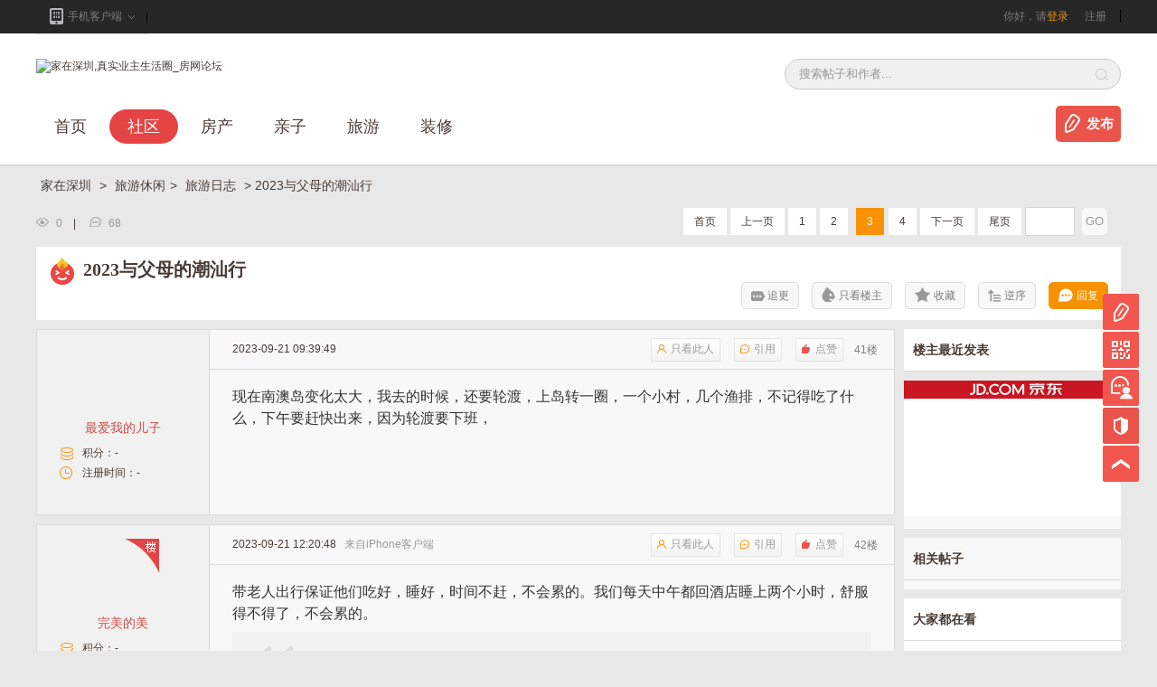

--- FILE ---
content_type: text/html; charset=utf-8
request_url: http://bbs.szhome.com/340-340010-detail-178633030-0-0-3.html
body_size: 28682
content:


<!DOCTYPE html>
<html>
<head>
    <meta charset="utf-8" />
    <meta http-equiv="X-UA-Compatible" content="IE=edge,chrome=1">
    <title>2023与父母的潮汕行 - 家在深圳</title>
    <meta name="keywords" content="国内游,省内游,旅游日志,旅游日志论坛,家在深圳" />
    <meta name="description" content="2023与父母的潮汕行 - 家在深圳" />
    <meta name="mobile-agent" content="format=html5;url=http://m.szhome.com/340-340010-detail-178633030.html" />
    <meta name="applicable-device" content="pc">
    <link rel="canonical" href="/340-340010-detail-178633030.html">
        <link href="https://static.szhome.com/bbs_v2/css/drag.css?v=2024110301" rel="stylesheet" />
        <link href="https://static.szhome.com/bbs_v2/css/b_t_m_p.min.css?v=2024110301" rel="stylesheet" />
        <link href="https://static.szhome.com/bbs_v2/js/lib/carousel/owl.carousel.css?v=2024110301" rel="stylesheet" />
</head>
<body>
    <!--topNav-->
    

<!--topNav-->
<div class="pre100 bg_gray27">
    <div class="wrap topnav bg_gray27" id="globalNav">
        <ul class="left">
            <li><span class="mobi"></span>手机客户端<div class="topnavsup appdown fix"><img src="/Content/images/jzapp.png" class="left" alt="下载家在深圳APP" /><p>下载家在深圳APP</p><a href="http://bbs.szhome.com/appdownload.aspx?id=1" class="android"></a><a href="http://bbs.szhome.com/appdownload.aspx" class="iphone"></a></div></li>
        </ul>
        
                <p class="right">你好，请<a href="https://cas.szhome.com/cas/login?returnurl=http%3a%2f%2fbbs.szhome.com%2f340-340010-detail-178633030-0-0-3.html" class="orange">登录</a> <a href="/sso/register.html" class="grya7d pdr15 border-r-00 ml15">注册</a></p>


    </div>
</div>
    <!--header-->
    

<!--header-->
<div class="pre100 bg_withe">
    <div class="wrap header">
        <div class="seachbox fix">
            <a href="/" title="家在深圳_房网论坛"><img src="http://static.szhome.com/bbs_v2/images/szhome-bbs-logo.png" class="left ps-r" alt="家在深圳,真实业主生活圈_房网论坛"></a>
            <div class="seach-a right">
                <input name="" type="text" placeholder="搜索帖子和作者..." id="SearchText">
                <button id="btnSearch" type="button" value=""></button>
            </div>
        </div>
    </div>
</div>

<div class="pre100 bg_withe border-b" id="divHeader">
    <div class="wrap">
        <div class="main-nav">
            <div id="szhoemnav" class="navList f_yh">
                <ul>                   
                    <li ><a href="/">首页</a></li>
                    <li class=active><a href="/0.html">社区</a></li>
                    <li class="hdnav " >
                        房产
                        <div class="hdnavup">
                            <a href="http://bol.szhome.com/" target="_blank">新房</a>
                            <a href="http://zf.szhome.com/" target="_blank">二手房</a>
                            <a href="/yz/index.html">业主论坛</a>
                        </div>
                    </li>
                    <li><a href="/60.html" target="_blank">亲子</a></li>
                    
                    <li><a href="/340.html" target="_blank">旅游</a></li>
                    <li><a href="http://family.szhome.com" target="_blank">装修</a></li>                                       
                </ul>
            </div>
            <div class="right ps-r">
                <a href="javascript:void(0);" class="wen-tz btnPublish">发布</a>
                <div class="ftbut-div" id="divPublish" style="display:none;">
                    <span class="poptip-arrow poptip-arrow-top"><em>◆</em><i class="wihte">◆</i></span>
                    <div class="blockbox">
                        <a href="/Comment/Add-340010.html"><img src="/content/images/f-tz.jpg"><p>发帖子</p></a>
                        <a href="/question/add.html"><img src="/content/images/f-ww.jpg"><p>发问问</p></a>
                    </div>
                </div>
            </div>
            <!--发布帖弹出窗-->
            <div class="seach-a right mr20">
                <input name="" type="text" placeholder="搜索" id="fixSearchText">
                <button id="btnfixSearch" type="button" value=""></button>
            </div>
        </div>
    </div>
</div>


    <div id="DivADPlace4" class="bannerWrap" style="display:none;"></div>

    <!--path-->
    <div class="wrap path pdt14 fix navigate">
            <a href='/' title="家在深圳">家在深圳 </a>&gt; <a href='/340.html' title="旅游休闲">旅游休闲</a>&gt; <a href='/340010.html' id='ProjectName' title="旅游日志">旅游日志 </a>&gt; 2023与父母的潮汕行    </div>
    <!--page-->
    <div class="wrap pdt14 pdb14 ps-r fix page_wrap">
        <div class="page right">
            <div class="pagination pages">
                <a class="prev disabled" href="/340-340010-detail-178633030.html">首页</a><a class="prev" href="/340-340010-detail-178633030-0-0-2.html"><em></em>上一页</a><a  href="/340-340010-detail-178633030.html">1</a><a  href="/340-340010-detail-178633030-0-0-2.html">2</a><span class='currentPage'>3</span><a  href="/340-340010-detail-178633030-0-0-4.html">4</a><a class="next" href="/340-340010-detail-178633030-0-0-4.html">下一页<em></em></a><a class="prev disabled" href="/340-340010-detail-178633030-0-0-4.html">尾页</a><input type="text" onkeyup="this.value=this.value.replace(/\D/g, '');" onkeydown ="var e = e || event, key = e.keyCode || e.which; if (key == 13) {jQuery(this).parent().children(':button').click();} "><input type="button" value="GO" onclick ="var val = Number(jQuery(this).parent().children(':text').val()); if (isNaN(val) || val < 0){val = 1;}else if (val > 4){val = 4;}window.location.href = '/340-340010-detail-178633030-0-0-__id__.html'.replace('__id__', val); ">
            </div>
        </div>
        <div class="float-right-right"><p class="right-1"><i></i><span class="clicknum">0</span></p><span class="left mr15">|</span><p class="right-2"><i></i><span class="replynum">68</span></p></div>
        <!--related tags-->
        <div id="tz_tagsshow" style="position:absolute;right:0 ;bottom:5px"></div>
    </div>

    <!--float-bar-->
    <div class="float-bar fix">
        <div class="float-bar-core fix">
            <span class="tztitle-icon tz-jh"></span>
            <h2 id="Subject">2023与父母的潮汕行</h2>
            <ul class="float-bar-right">
                <li><a id="followSubject" href="javascript:void(0);" class="bar-1" title="追更"><i></i>追更</a></li>
                <li>
                        <a href="javascript:void(0);" onclick="openCommentSomeone(340,340010,178633030,4006465)" class="bar-2" title="只看楼主"><i></i>只看楼主</a>
                </li>
                <li><a id="favorite" href="javascript:void(0);" class="bar-3" title="收藏"><i></i>收藏</a></li>
                <li>
                        <a href="javascript:void(0);" onclick="openCommentDesc(340,340010,178633030)" class="bar-4" title="逆序"><i></i>逆序</a>
                </li>
                <li><a href="javascript:void(0);" onclick="reply();" class="bar-5" title="回复"><i></i>回复</a></li>
            </ul>
        </div>
        <div class="shadow">
        </div>
        <div id="hfShareContent" style="display:none;">
至五一回老家简单住了几天后，与父母已有几月未见，7-8月忙忙碌碌，终于在8月末定下来9月中旬在国庆前休一星期年假，想把这一周假期留给父母，想好好陪陪他们；如果我回老家，基本是父母对我无微不至的照顾，我想        </div>
    </div>

    <!--topic body-->
    <div class="wrap fix">
        <div class="left w950">

                        <!--reply floor-->
                        <div class="post-wrap fix item item-reply" id="r181605745" accesskey="394942">
                            <div class="post-aside item-userinfo" data-userid="394942">
                                <div class="post-user-ico">
                                    <div class="userlogo-l">
                                        <a href="/user/comment-YmhwbDBsclFUTDBFaGVYck1uU1lhZz09.html" target="_blank" title="最爱我的儿子">
                                                <img src="https://userhead.szhomeimg.com/userface/default/100/0.jpg" data-img="https://userhead.szhomeimg.com/userface/100/000/394/394942.jpg?t=2026119154147" alt="最爱我的儿子" style="opacity:0;" />
                                        </a>
                                        <div class="post-user-info-otherbox">
                                            <div class="post-user-info-other">
                                                <div class="poptip-arrow poptip-arrow-left"><em>◆</em><i class="grayf8">◆</i></div>
                                                <p class="ta-c"><a href="/user/comment-YmhwbDBsclFUTDBFaGVYck1uU1lhZz09.html" target="_blank" title="最爱我的儿子"><img src="https://userhead.szhomeimg.com/userface/100/000/394/394942.jpg?t=2026119154147" class="userlogo-l" alt="最爱我的儿子"></a></p>
                                                <p class="ta-c f14">最爱我的儿子</p>
                                                <ul class="post-user-info friendInfo">
                                                    <li><a href="javascript:void(0);" class="br">-<p>关注</p></a></li>
                                                    <li><a href="javascript:void(0);" class="br">-<p>粉丝</p></a></li>
                                                    <li><a href="javascript:void(0);">-<p>帖子</p></a></li>
                                                </ul>
                                                <div class="post-qiao">
                                                    <a href="javascript:void(1);" class="post-q" onclick="SendMessage('394942','最爱我的儿子',764,437)"><i></i>发悄悄</a>
                                                    <div class="post-a btn-atten" data="394942"><i class="state1"></i>加关注</div><!--bg-grey--><!--state2-->
                                                </div>
                                                <div class="others">
                                                    <p class="ml20">金币： -</p>
                                                    <p class="ml20">级别： -</p>
                                                    <p class="ml20">积分： -</p>
                                                    <p class="ml20">注册时间： -</p>
                                                </div>
                                                <div class="identify mt10 identify_box1"></div>
                                            </div>
                                        </div>
                                    </div>
                                    <a href="/user/comment-YmhwbDBsclFUTDBFaGVYck1uU1lhZz09.html" class="username" target="_blank" title="最爱我的儿子">最爱我的儿子</a>
                                </div>

                                <p class="ml25 mb5"><span class="jf-icon"></span>积分：<span class="spanjf">-</span></p>
                                <p class="ml25 mb5"><span class="time-icon"></span>注册时间：<span class="spanregtime">-</span></p>
                                <div class="post-user-icons identify ps-r identify_box2"></div>
                            </div>

                            <div class="post-main-wrap item-body">
                                <div class="post-main">
                                    <div class="post post-first-child">
                                        <div class="post-tab fix">
                                            <span class="num-of-floor floornum grya7d" data-floor="41">41楼</span>
                                            <div class="right mt3">
                                                <a href="javascript:void(0);" onclick="openCommentSomeone(340,340010,178633030,394942)" class="post-footer-only-re butbase" title="只看此人" onclick="bdClickLog('楼层只看此人');"><i></i>只看此人</a>
                                                <a href="javascript:void(0);" class="post-footer-quote butbase" onclick='quoteReply(this,394942);' title="引用"><i></i>引用</a>
                                                <a href="javascript:void(0);" class="post-footer-dz ps-r butbase replyPraiseBtn" data-replyid="181605745" data-parisenum="1"><i></i>点赞</a><!--已点赞状态a href="" class="post-footer-dz-ac butbase"><i></i>12</a-->
                                            </div>
                                            <div class="terminal left">
                                                <span class="post-time spanWriteTime">2023-09-21 09:39:49</span>
                                                
                                            </div>
                                        </div>

                                        <div class="post-content ps-r">
                                            <div id="ReplyDetail" class="tzContent">
                                                现在南澳岛变化太大，我去的时候，还要轮渡，上岛转一圈，一个小村，几个渔排，不记得吃了什么，下午要赶快出来，因为轮渡要下班，
                                            </div>
                                            
                                        </div>
                                        <div class="post-footer fix signbox">
                                            <div><p class="signiture"></p></div>
                                        </div>
                                    </div>
                                </div>
                            </div>
                        </div>
                        <!--reply floor-->
                        <div class="post-wrap fix item item-reply" id="r181606251" accesskey="4006465">
                            <div class="post-aside item-userinfo" data-userid="4006465">
                                <div class="post-user-ico">
                                    <div class="userlogo-l">
                                            <span></span>
                                        <a href="/user/comment-N1pSell1Rk12U1U5VzJPTDloMXgxQT09.html" target="_blank" title="完美的美">
                                                <img src="https://userhead.szhomeimg.com/userface/default/100/0.jpg" data-img="https://userhead.szhomeimg.com/userface/100/004/006/4006465.jpg?t=2026119154147" alt="完美的美" style="opacity:0;" />
                                        </a>
                                        <div class="post-user-info-otherbox">
                                            <div class="post-user-info-other">
                                                <div class="poptip-arrow poptip-arrow-left"><em>◆</em><i class="grayf8">◆</i></div>
                                                <p class="ta-c"><a href="/user/comment-N1pSell1Rk12U1U5VzJPTDloMXgxQT09.html" target="_blank" title="完美的美"><img src="https://userhead.szhomeimg.com/userface/100/004/006/4006465.jpg?t=2026119154147" class="userlogo-l" alt="完美的美"></a></p>
                                                <p class="ta-c f14">完美的美</p>
                                                <ul class="post-user-info friendInfo">
                                                    <li><a href="javascript:void(0);" class="br">-<p>关注</p></a></li>
                                                    <li><a href="javascript:void(0);" class="br">-<p>粉丝</p></a></li>
                                                    <li><a href="javascript:void(0);">-<p>帖子</p></a></li>
                                                </ul>
                                                <div class="post-qiao">
                                                    <a href="javascript:void(1);" class="post-q" onclick="SendMessage('4006465','完美的美',764,437)"><i></i>发悄悄</a>
                                                    <div class="post-a btn-atten" data="4006465"><i class="state1"></i>加关注</div><!--bg-grey--><!--state2-->
                                                </div>
                                                <div class="others">
                                                    <p class="ml20">金币： -</p>
                                                    <p class="ml20">级别： -</p>
                                                    <p class="ml20">积分： -</p>
                                                    <p class="ml20">注册时间： -</p>
                                                </div>
                                                <div class="identify mt10 identify_box1"></div>
                                            </div>
                                        </div>
                                    </div>
                                    <a href="/user/comment-N1pSell1Rk12U1U5VzJPTDloMXgxQT09.html" class="username" target="_blank" title="完美的美">完美的美</a>
                                </div>

                                <p class="ml25 mb5"><span class="jf-icon"></span>积分：<span class="spanjf">-</span></p>
                                <p class="ml25 mb5"><span class="time-icon"></span>注册时间：<span class="spanregtime">-</span></p>
                                <div class="post-user-icons identify ps-r identify_box2"></div>
                            </div>

                            <div class="post-main-wrap item-body">
                                <div class="post-main">
                                    <div class="post post-first-child">
                                        <div class="post-tab fix">
                                            <span class="num-of-floor floornum grya7d" data-floor="42">42楼</span>
                                            <div class="right mt3">
                                                <a href="javascript:void(0);" onclick="openCommentSomeone(340,340010,178633030,4006465)" class="post-footer-only-re butbase" title="只看此人" onclick="bdClickLog('楼层只看此人');"><i></i>只看此人</a>
                                                <a href="javascript:void(0);" class="post-footer-quote butbase" onclick='quoteReply(this,4006465);' title="引用"><i></i>引用</a>
                                                <a href="javascript:void(0);" class="post-footer-dz ps-r butbase replyPraiseBtn" data-replyid="181606251" data-parisenum="1"><i></i>点赞</a><!--已点赞状态a href="" class="post-footer-dz-ac butbase"><i></i>12</a-->
                                            </div>
                                            <div class="terminal left">
                                                <span class="post-time spanWriteTime">2023-09-21 12:20:48</span>
                                                 <span class="gray9">来自</span><a href="http://bbs.szhome.com/app.html" target="_blank" class="gray9">iPhone客户端</a>
                                            </div>
                                        </div>

                                        <div class="post-content ps-r">
                                            <div id="ReplyDetail" class="tzContent">
                                                带老人出行保证他们吃好，睡好，时间不赶，不会累的。我们每天中午都回酒店睡上两个小时，舒服得不得了，不会累的。<div class="blockquotedWrap"><blockquote><div class="quotetitle">引用42楼<span>青青的妈妈</span>的发言:</div>南澳岛的行程对老人来说累不累？从潮州到南澳岛打车多少费用？<br /></blockquote><span class="quotetion quotetion-t"></span><span class="quotetion quotetion-b"></span></div>
                                            </div>
                                            
                                        </div>
                                        <div class="post-footer fix signbox">
                                            <div><p class="signiture"></p></div>
                                        </div>
                                    </div>
                                </div>
                            </div>
                        </div>
                        <!--reply floor-->
                        <div class="post-wrap fix item item-reply" id="r181607117" accesskey="4006465">
                            <div class="post-aside item-userinfo" data-userid="4006465">
                                <div class="post-user-ico">
                                    <div class="userlogo-l">
                                            <span></span>
                                        <a href="/user/comment-N1pSell1Rk12U1U5VzJPTDloMXgxQT09.html" target="_blank" title="完美的美">
                                                <img src="https://userhead.szhomeimg.com/userface/default/100/0.jpg" data-img="https://userhead.szhomeimg.com/userface/100/004/006/4006465.jpg?t=2026119154147" alt="完美的美" style="opacity:0;" />
                                        </a>
                                        <div class="post-user-info-otherbox">
                                            <div class="post-user-info-other">
                                                <div class="poptip-arrow poptip-arrow-left"><em>◆</em><i class="grayf8">◆</i></div>
                                                <p class="ta-c"><a href="/user/comment-N1pSell1Rk12U1U5VzJPTDloMXgxQT09.html" target="_blank" title="完美的美"><img src="https://userhead.szhomeimg.com/userface/100/004/006/4006465.jpg?t=2026119154147" class="userlogo-l" alt="完美的美"></a></p>
                                                <p class="ta-c f14">完美的美</p>
                                                <ul class="post-user-info friendInfo">
                                                    <li><a href="javascript:void(0);" class="br">-<p>关注</p></a></li>
                                                    <li><a href="javascript:void(0);" class="br">-<p>粉丝</p></a></li>
                                                    <li><a href="javascript:void(0);">-<p>帖子</p></a></li>
                                                </ul>
                                                <div class="post-qiao">
                                                    <a href="javascript:void(1);" class="post-q" onclick="SendMessage('4006465','完美的美',764,437)"><i></i>发悄悄</a>
                                                    <div class="post-a btn-atten" data="4006465"><i class="state1"></i>加关注</div><!--bg-grey--><!--state2-->
                                                </div>
                                                <div class="others">
                                                    <p class="ml20">金币： -</p>
                                                    <p class="ml20">级别： -</p>
                                                    <p class="ml20">积分： -</p>
                                                    <p class="ml20">注册时间： -</p>
                                                </div>
                                                <div class="identify mt10 identify_box1"></div>
                                            </div>
                                        </div>
                                    </div>
                                    <a href="/user/comment-N1pSell1Rk12U1U5VzJPTDloMXgxQT09.html" class="username" target="_blank" title="完美的美">完美的美</a>
                                </div>

                                <p class="ml25 mb5"><span class="jf-icon"></span>积分：<span class="spanjf">-</span></p>
                                <p class="ml25 mb5"><span class="time-icon"></span>注册时间：<span class="spanregtime">-</span></p>
                                <div class="post-user-icons identify ps-r identify_box2"></div>
                            </div>

                            <div class="post-main-wrap item-body">
                                <div class="post-main">
                                    <div class="post post-first-child">
                                        <div class="post-tab fix">
                                            <span class="num-of-floor floornum grya7d" data-floor="43">43楼</span>
                                            <div class="right mt3">
                                                <a href="javascript:void(0);" onclick="openCommentSomeone(340,340010,178633030,4006465)" class="post-footer-only-re butbase" title="只看此人" onclick="bdClickLog('楼层只看此人');"><i></i>只看此人</a>
                                                <a href="javascript:void(0);" class="post-footer-quote butbase" onclick='quoteReply(this,4006465);' title="引用"><i></i>引用</a>
                                                <a href="javascript:void(0);" class="post-footer-dz ps-r butbase replyPraiseBtn" data-replyid="181607117" data-parisenum="1"><i></i>点赞</a><!--已点赞状态a href="" class="post-footer-dz-ac butbase"><i></i>12</a-->
                                            </div>
                                            <div class="terminal left">
                                                <span class="post-time spanWriteTime">2023-09-21 22:13:04</span>
                                                 <span class="gray9">来自</span><a href="http://bbs.szhome.com/app.html" target="_blank" class="gray9">iPhone客户端</a>
                                            </div>
                                        </div>

                                        <div class="post-content ps-r">
                                            <div id="ReplyDetail" class="tzContent">
                                                今天回到了汕头市区，晚上逛了小公园一带，又吃了一顿牛肉火锅，杏花吴记，听别人说这里总是排长队，我们去的时候还好，直接有座，吃完的时候看到陆续有等候的。牛肉的味道只能说不失望，正常的潮汕火锅，没有像我在大众点评上看到的说，吃了杏花吴记，感觉以前的牛肉都白吃了，看到这条评论我都笑出声来了。<br />吃了以后就是逛街买特产了，这是老年人出行的必备，买了潮汕各种饼，还有粽子。<br />去了汕头旅社拍了游客照，人太多，一个接一个的，拍不好，没意思。<br /><br /><br /><a href="http://i5.szhomeimg.com/o/2023/09/21/09212207382057985.JPG" target="_blank" title="点击在新窗口浏览全图"><img class="lazyloading" data-original="http://i5.szhomeimg.com/n/2023/09/21/09212207382057985.JPG" width="700" height="526" border="0" alt="" /></a>
                                            </div>
                                            
                                        </div>
                                        <div class="post-footer fix signbox">
                                            <div><p class="signiture"></p></div>
                                        </div>
                                    </div>
                                </div>
                            </div>
                        </div>
                        <!--reply floor-->
                        <div class="post-wrap fix item item-reply" id="r181607919" accesskey="2263928">
                            <div class="post-aside item-userinfo" data-userid="2263928">
                                <div class="post-user-ico">
                                    <div class="userlogo-l">
                                        <a href="/user/comment-Nm9QVDhWTGRXdGFJdlZiNUpsbExpUT09.html" target="_blank" title="wys_sans">
                                                <img src="https://userhead.szhomeimg.com/userface/default/100/0.jpg?t=2026119154147" alt="wys_sans" />
                                        </a>
                                        <div class="post-user-info-otherbox">
                                            <div class="post-user-info-other">
                                                <div class="poptip-arrow poptip-arrow-left"><em>◆</em><i class="grayf8">◆</i></div>
                                                <p class="ta-c"><a href="/user/comment-Nm9QVDhWTGRXdGFJdlZiNUpsbExpUT09.html" target="_blank" title="wys_sans"><img src="https://userhead.szhomeimg.com/userface/default/100/0.jpg?t=2026119154147" class="userlogo-l" alt="wys_sans"></a></p>
                                                <p class="ta-c f14">wys_sans</p>
                                                <ul class="post-user-info friendInfo">
                                                    <li><a href="javascript:void(0);" class="br">-<p>关注</p></a></li>
                                                    <li><a href="javascript:void(0);" class="br">-<p>粉丝</p></a></li>
                                                    <li><a href="javascript:void(0);">-<p>帖子</p></a></li>
                                                </ul>
                                                <div class="post-qiao">
                                                    <a href="javascript:void(1);" class="post-q" onclick="SendMessage('2263928','wys_sans',764,437)"><i></i>发悄悄</a>
                                                    <div class="post-a btn-atten" data="2263928"><i class="state1"></i>加关注</div><!--bg-grey--><!--state2-->
                                                </div>
                                                <div class="others">
                                                    <p class="ml20">金币： -</p>
                                                    <p class="ml20">级别： -</p>
                                                    <p class="ml20">积分： -</p>
                                                    <p class="ml20">注册时间： -</p>
                                                </div>
                                                <div class="identify mt10 identify_box1"></div>
                                            </div>
                                        </div>
                                    </div>
                                    <a href="/user/comment-Nm9QVDhWTGRXdGFJdlZiNUpsbExpUT09.html" class="username" target="_blank" title="wys_sans">wys_sans</a>
                                </div>

                                <p class="ml25 mb5"><span class="jf-icon"></span>积分：<span class="spanjf">-</span></p>
                                <p class="ml25 mb5"><span class="time-icon"></span>注册时间：<span class="spanregtime">-</span></p>
                                <div class="post-user-icons identify ps-r identify_box2"></div>
                            </div>

                            <div class="post-main-wrap item-body">
                                <div class="post-main">
                                    <div class="post post-first-child">
                                        <div class="post-tab fix">
                                            <span class="num-of-floor floornum grya7d" data-floor="44">44楼</span>
                                            <div class="right mt3">
                                                <a href="javascript:void(0);" onclick="openCommentSomeone(340,340010,178633030,2263928)" class="post-footer-only-re butbase" title="只看此人" onclick="bdClickLog('楼层只看此人');"><i></i>只看此人</a>
                                                <a href="javascript:void(0);" class="post-footer-quote butbase" onclick='quoteReply(this,2263928);' title="引用"><i></i>引用</a>
                                                <a href="javascript:void(0);" class="post-footer-dz ps-r butbase replyPraiseBtn" data-replyid="181607919" data-parisenum="0"><i></i>点赞</a><!--已点赞状态a href="" class="post-footer-dz-ac butbase"><i></i>12</a-->
                                            </div>
                                            <div class="terminal left">
                                                <span class="post-time spanWriteTime">2023-09-22 12:59:43</span>
                                                 <span class="gray9">来自</span><a href="http://bbs.szhome.com/app.html" target="_blank" class="gray9">iPhone客户端</a>
                                            </div>
                                        </div>

                                        <div class="post-content ps-r">
                                            <div id="ReplyDetail" class="tzContent">
                                                潮汕的美食不错<img src="http://static.szhome.com/bbs/face/13.gif" border="0" /><div class="blockquotedWrap"><blockquote><div class="quotetitle">引用<span>楼主</span>的发言:</div>至五一回老家简单住了几天后，与父母已有几月未见，7-8月忙忙碌碌，终于在8月末定下来9月中旬在国庆前休一星期年假，想把这一周假期留给父母，想好好陪陪他们；如果我回老家，基本是父母对我无微不至的照顾，我想照顾他们的唯一途径就是带他们出去旅行，疫情之前每年都会带父母出行，所以对于带他们出行的安排，自己还是比较得心应手，能清楚了解他们的喜好，可以带他们玩得尽心；<br />2年前和同事去过一次潮汕行，玩得很开心，当时就想着一定找机会带父母去一趟，考虑到这次假期时间不多且母亲当下的身体也不太适合太远太折腾，所以首先想到的就是潮汕；</blockquote><span class="quotetion quotetion-t"></span><span class="quotetion quotetion-b"></span></div>
                                            </div>
                                            
                                        </div>
                                        <div class="post-footer fix signbox">
                                            <div><p class="signiture"></p></div>
                                        </div>
                                    </div>
                                </div>
                            </div>
                        </div>
                        <!--reply floor-->
                        <div class="post-wrap fix item item-reply" id="r181607923" accesskey="2263928">
                            <div class="post-aside item-userinfo" data-userid="2263928">
                                <div class="post-user-ico">
                                    <div class="userlogo-l">
                                        <a href="/user/comment-Nm9QVDhWTGRXdGFJdlZiNUpsbExpUT09.html" target="_blank" title="wys_sans">
                                                <img src="https://userhead.szhomeimg.com/userface/default/100/0.jpg?t=2026119154147" alt="wys_sans" />
                                        </a>
                                        <div class="post-user-info-otherbox">
                                            <div class="post-user-info-other">
                                                <div class="poptip-arrow poptip-arrow-left"><em>◆</em><i class="grayf8">◆</i></div>
                                                <p class="ta-c"><a href="/user/comment-Nm9QVDhWTGRXdGFJdlZiNUpsbExpUT09.html" target="_blank" title="wys_sans"><img src="https://userhead.szhomeimg.com/userface/default/100/0.jpg?t=2026119154147" class="userlogo-l" alt="wys_sans"></a></p>
                                                <p class="ta-c f14">wys_sans</p>
                                                <ul class="post-user-info friendInfo">
                                                    <li><a href="javascript:void(0);" class="br">-<p>关注</p></a></li>
                                                    <li><a href="javascript:void(0);" class="br">-<p>粉丝</p></a></li>
                                                    <li><a href="javascript:void(0);">-<p>帖子</p></a></li>
                                                </ul>
                                                <div class="post-qiao">
                                                    <a href="javascript:void(1);" class="post-q" onclick="SendMessage('2263928','wys_sans',764,437)"><i></i>发悄悄</a>
                                                    <div class="post-a btn-atten" data="2263928"><i class="state1"></i>加关注</div><!--bg-grey--><!--state2-->
                                                </div>
                                                <div class="others">
                                                    <p class="ml20">金币： -</p>
                                                    <p class="ml20">级别： -</p>
                                                    <p class="ml20">积分： -</p>
                                                    <p class="ml20">注册时间： -</p>
                                                </div>
                                                <div class="identify mt10 identify_box1"></div>
                                            </div>
                                        </div>
                                    </div>
                                    <a href="/user/comment-Nm9QVDhWTGRXdGFJdlZiNUpsbExpUT09.html" class="username" target="_blank" title="wys_sans">wys_sans</a>
                                </div>

                                <p class="ml25 mb5"><span class="jf-icon"></span>积分：<span class="spanjf">-</span></p>
                                <p class="ml25 mb5"><span class="time-icon"></span>注册时间：<span class="spanregtime">-</span></p>
                                <div class="post-user-icons identify ps-r identify_box2"></div>
                            </div>

                            <div class="post-main-wrap item-body">
                                <div class="post-main">
                                    <div class="post post-first-child">
                                        <div class="post-tab fix">
                                            <span class="num-of-floor floornum grya7d" data-floor="45">45楼</span>
                                            <div class="right mt3">
                                                <a href="javascript:void(0);" onclick="openCommentSomeone(340,340010,178633030,2263928)" class="post-footer-only-re butbase" title="只看此人" onclick="bdClickLog('楼层只看此人');"><i></i>只看此人</a>
                                                <a href="javascript:void(0);" class="post-footer-quote butbase" onclick='quoteReply(this,2263928);' title="引用"><i></i>引用</a>
                                                <a href="javascript:void(0);" class="post-footer-dz ps-r butbase replyPraiseBtn" data-replyid="181607923" data-parisenum="0"><i></i>点赞</a><!--已点赞状态a href="" class="post-footer-dz-ac butbase"><i></i>12</a-->
                                            </div>
                                            <div class="terminal left">
                                                <span class="post-time spanWriteTime">2023-09-22 13:00:36</span>
                                                 <span class="gray9">来自</span><a href="http://bbs.szhome.com/app.html" target="_blank" class="gray9">iPhone客户端</a>
                                            </div>
                                        </div>

                                        <div class="post-content ps-r">
                                            <div id="ReplyDetail" class="tzContent">
                                                这张图是汕头那个小公园吧，旁边步行街。<div class="blockquotedWrap"><blockquote><div class="quotetitle">引用45楼<span>楼主</span>的发言:</div>今天回到了汕头市区，晚上逛了小公园一带，又吃了一顿牛肉火锅，杏花吴记，听别人说这里总是排长队，我们去的时候还好，直接有座，吃完的时候看到陆续有等候的。牛肉的味道只能说不失望，正常的潮汕火锅，没有像我在大众点评上看到的说，吃了杏花吴记，感觉以前的牛肉都白吃了，看到这条评论我都笑出声来了。<br />吃了以后就是逛街买特产了，这是老年人出行的必备，买了潮汕各种饼，还有粽子。<br />去了汕头旅社拍了游客照，人太多，一个接一个的，拍不好，没意思。<br /><img src="http://i5.szhomeimg.com/m/2023/09/21/09212207382057985.jpg" width="186" height="140" alt="" /></blockquote><span class="quotetion quotetion-t"></span><span class="quotetion quotetion-b"></span></div>
                                            </div>
                                            
                                        </div>
                                        <div class="post-footer fix signbox">
                                            <div><p class="signiture"></p></div>
                                        </div>
                                    </div>
                                </div>
                            </div>
                        </div>
                        <!--reply floor-->
                        <div class="post-wrap fix item item-reply" id="r181607927" accesskey="2263928">
                            <div class="post-aside item-userinfo" data-userid="2263928">
                                <div class="post-user-ico">
                                    <div class="userlogo-l">
                                        <a href="/user/comment-Nm9QVDhWTGRXdGFJdlZiNUpsbExpUT09.html" target="_blank" title="wys_sans">
                                                <img src="https://userhead.szhomeimg.com/userface/default/100/0.jpg?t=2026119154147" alt="wys_sans" />
                                        </a>
                                        <div class="post-user-info-otherbox">
                                            <div class="post-user-info-other">
                                                <div class="poptip-arrow poptip-arrow-left"><em>◆</em><i class="grayf8">◆</i></div>
                                                <p class="ta-c"><a href="/user/comment-Nm9QVDhWTGRXdGFJdlZiNUpsbExpUT09.html" target="_blank" title="wys_sans"><img src="https://userhead.szhomeimg.com/userface/default/100/0.jpg?t=2026119154147" class="userlogo-l" alt="wys_sans"></a></p>
                                                <p class="ta-c f14">wys_sans</p>
                                                <ul class="post-user-info friendInfo">
                                                    <li><a href="javascript:void(0);" class="br">-<p>关注</p></a></li>
                                                    <li><a href="javascript:void(0);" class="br">-<p>粉丝</p></a></li>
                                                    <li><a href="javascript:void(0);">-<p>帖子</p></a></li>
                                                </ul>
                                                <div class="post-qiao">
                                                    <a href="javascript:void(1);" class="post-q" onclick="SendMessage('2263928','wys_sans',764,437)"><i></i>发悄悄</a>
                                                    <div class="post-a btn-atten" data="2263928"><i class="state1"></i>加关注</div><!--bg-grey--><!--state2-->
                                                </div>
                                                <div class="others">
                                                    <p class="ml20">金币： -</p>
                                                    <p class="ml20">级别： -</p>
                                                    <p class="ml20">积分： -</p>
                                                    <p class="ml20">注册时间： -</p>
                                                </div>
                                                <div class="identify mt10 identify_box1"></div>
                                            </div>
                                        </div>
                                    </div>
                                    <a href="/user/comment-Nm9QVDhWTGRXdGFJdlZiNUpsbExpUT09.html" class="username" target="_blank" title="wys_sans">wys_sans</a>
                                </div>

                                <p class="ml25 mb5"><span class="jf-icon"></span>积分：<span class="spanjf">-</span></p>
                                <p class="ml25 mb5"><span class="time-icon"></span>注册时间：<span class="spanregtime">-</span></p>
                                <div class="post-user-icons identify ps-r identify_box2"></div>
                            </div>

                            <div class="post-main-wrap item-body">
                                <div class="post-main">
                                    <div class="post post-first-child">
                                        <div class="post-tab fix">
                                            <span class="num-of-floor floornum grya7d" data-floor="46">46楼</span>
                                            <div class="right mt3">
                                                <a href="javascript:void(0);" onclick="openCommentSomeone(340,340010,178633030,2263928)" class="post-footer-only-re butbase" title="只看此人" onclick="bdClickLog('楼层只看此人');"><i></i>只看此人</a>
                                                <a href="javascript:void(0);" class="post-footer-quote butbase" onclick='quoteReply(this,2263928);' title="引用"><i></i>引用</a>
                                                <a href="javascript:void(0);" class="post-footer-dz ps-r butbase replyPraiseBtn" data-replyid="181607927" data-parisenum="1"><i></i>点赞</a><!--已点赞状态a href="" class="post-footer-dz-ac butbase"><i></i>12</a-->
                                            </div>
                                            <div class="terminal left">
                                                <span class="post-time spanWriteTime">2023-09-22 13:02:13</span>
                                                 <span class="gray9">来自</span><a href="http://bbs.szhome.com/app.html" target="_blank" class="gray9">iPhone客户端</a>
                                            </div>
                                        </div>

                                        <div class="post-content ps-r">
                                            <div id="ReplyDetail" class="tzContent">
                                                南澳岛的海水真的清澈，岛上的那个北回归线广场附近可以转转。<div class="blockquotedWrap"><blockquote><div class="quotetitle">引用43楼<span>最爱我的儿子</span>的发言:</div>现在南澳岛变化太大，我去的时候，还要轮渡，上岛转一圈，一个小村，几个渔排，不记得吃了什么，下午要赶快出来，因为轮渡要下班，</blockquote><span class="quotetion quotetion-t"></span><span class="quotetion quotetion-b"></span></div>
                                            </div>
                                            
                                        </div>
                                        <div class="post-footer fix signbox">
                                            <div><p class="signiture"></p></div>
                                        </div>
                                    </div>
                                </div>
                            </div>
                        </div>
                        <!--reply floor-->
                        <div class="post-wrap fix item item-reply" id="r181607929" accesskey="2263928">
                            <div class="post-aside item-userinfo" data-userid="2263928">
                                <div class="post-user-ico">
                                    <div class="userlogo-l">
                                        <a href="/user/comment-Nm9QVDhWTGRXdGFJdlZiNUpsbExpUT09.html" target="_blank" title="wys_sans">
                                                <img src="https://userhead.szhomeimg.com/userface/default/100/0.jpg?t=2026119154147" alt="wys_sans" />
                                        </a>
                                        <div class="post-user-info-otherbox">
                                            <div class="post-user-info-other">
                                                <div class="poptip-arrow poptip-arrow-left"><em>◆</em><i class="grayf8">◆</i></div>
                                                <p class="ta-c"><a href="/user/comment-Nm9QVDhWTGRXdGFJdlZiNUpsbExpUT09.html" target="_blank" title="wys_sans"><img src="https://userhead.szhomeimg.com/userface/default/100/0.jpg?t=2026119154147" class="userlogo-l" alt="wys_sans"></a></p>
                                                <p class="ta-c f14">wys_sans</p>
                                                <ul class="post-user-info friendInfo">
                                                    <li><a href="javascript:void(0);" class="br">-<p>关注</p></a></li>
                                                    <li><a href="javascript:void(0);" class="br">-<p>粉丝</p></a></li>
                                                    <li><a href="javascript:void(0);">-<p>帖子</p></a></li>
                                                </ul>
                                                <div class="post-qiao">
                                                    <a href="javascript:void(1);" class="post-q" onclick="SendMessage('2263928','wys_sans',764,437)"><i></i>发悄悄</a>
                                                    <div class="post-a btn-atten" data="2263928"><i class="state1"></i>加关注</div><!--bg-grey--><!--state2-->
                                                </div>
                                                <div class="others">
                                                    <p class="ml20">金币： -</p>
                                                    <p class="ml20">级别： -</p>
                                                    <p class="ml20">积分： -</p>
                                                    <p class="ml20">注册时间： -</p>
                                                </div>
                                                <div class="identify mt10 identify_box1"></div>
                                            </div>
                                        </div>
                                    </div>
                                    <a href="/user/comment-Nm9QVDhWTGRXdGFJdlZiNUpsbExpUT09.html" class="username" target="_blank" title="wys_sans">wys_sans</a>
                                </div>

                                <p class="ml25 mb5"><span class="jf-icon"></span>积分：<span class="spanjf">-</span></p>
                                <p class="ml25 mb5"><span class="time-icon"></span>注册时间：<span class="spanregtime">-</span></p>
                                <div class="post-user-icons identify ps-r identify_box2"></div>
                            </div>

                            <div class="post-main-wrap item-body">
                                <div class="post-main">
                                    <div class="post post-first-child">
                                        <div class="post-tab fix">
                                            <span class="num-of-floor floornum grya7d" data-floor="47">47楼</span>
                                            <div class="right mt3">
                                                <a href="javascript:void(0);" onclick="openCommentSomeone(340,340010,178633030,2263928)" class="post-footer-only-re butbase" title="只看此人" onclick="bdClickLog('楼层只看此人');"><i></i>只看此人</a>
                                                <a href="javascript:void(0);" class="post-footer-quote butbase" onclick='quoteReply(this,2263928);' title="引用"><i></i>引用</a>
                                                <a href="javascript:void(0);" class="post-footer-dz ps-r butbase replyPraiseBtn" data-replyid="181607929" data-parisenum="0"><i></i>点赞</a><!--已点赞状态a href="" class="post-footer-dz-ac butbase"><i></i>12</a-->
                                            </div>
                                            <div class="terminal left">
                                                <span class="post-time spanWriteTime">2023-09-22 13:02:58</span>
                                                 <span class="gray9">来自</span><a href="http://bbs.szhome.com/app.html" target="_blank" class="gray9">iPhone客户端</a>
                                            </div>
                                        </div>

                                        <div class="post-content ps-r">
                                            <div id="ReplyDetail" class="tzContent">
                                                上岛100块的过路费<div class="blockquotedWrap"><blockquote><div class="quotetitle">引用42楼<span>青青的妈妈</span>的发言:</div>南澳岛的行程对老人来说累不累？从潮州到南澳岛打车多少费用？<br /></blockquote><span class="quotetion quotetion-t"></span><span class="quotetion quotetion-b"></span></div>
                                            </div>
                                            
                                        </div>
                                        <div class="post-footer fix signbox">
                                            <div><p class="signiture"></p></div>
                                        </div>
                                    </div>
                                </div>
                            </div>
                        </div>
                        <!--reply floor-->
                        <div class="post-wrap fix item item-reply" id="r181607931" accesskey="2263928">
                            <div class="post-aside item-userinfo" data-userid="2263928">
                                <div class="post-user-ico">
                                    <div class="userlogo-l">
                                        <a href="/user/comment-Nm9QVDhWTGRXdGFJdlZiNUpsbExpUT09.html" target="_blank" title="wys_sans">
                                                <img src="https://userhead.szhomeimg.com/userface/default/100/0.jpg?t=2026119154147" alt="wys_sans" />
                                        </a>
                                        <div class="post-user-info-otherbox">
                                            <div class="post-user-info-other">
                                                <div class="poptip-arrow poptip-arrow-left"><em>◆</em><i class="grayf8">◆</i></div>
                                                <p class="ta-c"><a href="/user/comment-Nm9QVDhWTGRXdGFJdlZiNUpsbExpUT09.html" target="_blank" title="wys_sans"><img src="https://userhead.szhomeimg.com/userface/default/100/0.jpg?t=2026119154147" class="userlogo-l" alt="wys_sans"></a></p>
                                                <p class="ta-c f14">wys_sans</p>
                                                <ul class="post-user-info friendInfo">
                                                    <li><a href="javascript:void(0);" class="br">-<p>关注</p></a></li>
                                                    <li><a href="javascript:void(0);" class="br">-<p>粉丝</p></a></li>
                                                    <li><a href="javascript:void(0);">-<p>帖子</p></a></li>
                                                </ul>
                                                <div class="post-qiao">
                                                    <a href="javascript:void(1);" class="post-q" onclick="SendMessage('2263928','wys_sans',764,437)"><i></i>发悄悄</a>
                                                    <div class="post-a btn-atten" data="2263928"><i class="state1"></i>加关注</div><!--bg-grey--><!--state2-->
                                                </div>
                                                <div class="others">
                                                    <p class="ml20">金币： -</p>
                                                    <p class="ml20">级别： -</p>
                                                    <p class="ml20">积分： -</p>
                                                    <p class="ml20">注册时间： -</p>
                                                </div>
                                                <div class="identify mt10 identify_box1"></div>
                                            </div>
                                        </div>
                                    </div>
                                    <a href="/user/comment-Nm9QVDhWTGRXdGFJdlZiNUpsbExpUT09.html" class="username" target="_blank" title="wys_sans">wys_sans</a>
                                </div>

                                <p class="ml25 mb5"><span class="jf-icon"></span>积分：<span class="spanjf">-</span></p>
                                <p class="ml25 mb5"><span class="time-icon"></span>注册时间：<span class="spanregtime">-</span></p>
                                <div class="post-user-icons identify ps-r identify_box2"></div>
                            </div>

                            <div class="post-main-wrap item-body">
                                <div class="post-main">
                                    <div class="post post-first-child">
                                        <div class="post-tab fix">
                                            <span class="num-of-floor floornum grya7d" data-floor="48">48楼</span>
                                            <div class="right mt3">
                                                <a href="javascript:void(0);" onclick="openCommentSomeone(340,340010,178633030,2263928)" class="post-footer-only-re butbase" title="只看此人" onclick="bdClickLog('楼层只看此人');"><i></i>只看此人</a>
                                                <a href="javascript:void(0);" class="post-footer-quote butbase" onclick='quoteReply(this,2263928);' title="引用"><i></i>引用</a>
                                                <a href="javascript:void(0);" class="post-footer-dz ps-r butbase replyPraiseBtn" data-replyid="181607931" data-parisenum="0"><i></i>点赞</a><!--已点赞状态a href="" class="post-footer-dz-ac butbase"><i></i>12</a-->
                                            </div>
                                            <div class="terminal left">
                                                <span class="post-time spanWriteTime">2023-09-22 13:03:39</span>
                                                 <span class="gray9">来自</span><a href="http://bbs.szhome.com/app.html" target="_blank" class="gray9">iPhone客户端</a>
                                            </div>
                                        </div>

                                        <div class="post-content ps-r">
                                            <div id="ReplyDetail" class="tzContent">
                                                广济桥的夜景真的好看<img src="http://static.szhome.com/bbs/face/40.gif" border="0" /><div class="blockquotedWrap"><blockquote><div class="quotetitle">引用3楼<span>楼主</span>的发言:</div>潮汕站和夜间的广济桥<br /><img src="http://i5.szhomeimg.com/m/2023/09/18/09182321302135620.jpg" width="186" height="271" alt="" /></blockquote><span class="quotetion quotetion-t"></span><span class="quotetion quotetion-b"></span></div>
                                            </div>
                                            
                                        </div>
                                        <div class="post-footer fix signbox">
                                            <div><p class="signiture"></p></div>
                                        </div>
                                    </div>
                                </div>
                            </div>
                        </div>
                        <!--reply floor-->
                        <div class="post-wrap fix item item-reply" id="r181607993" accesskey="4006465">
                            <div class="post-aside item-userinfo" data-userid="4006465">
                                <div class="post-user-ico">
                                    <div class="userlogo-l">
                                            <span></span>
                                        <a href="/user/comment-N1pSell1Rk12U1U5VzJPTDloMXgxQT09.html" target="_blank" title="完美的美">
                                                <img src="https://userhead.szhomeimg.com/userface/default/100/0.jpg" data-img="https://userhead.szhomeimg.com/userface/100/004/006/4006465.jpg?t=2026119154147" alt="完美的美" style="opacity:0;" />
                                        </a>
                                        <div class="post-user-info-otherbox">
                                            <div class="post-user-info-other">
                                                <div class="poptip-arrow poptip-arrow-left"><em>◆</em><i class="grayf8">◆</i></div>
                                                <p class="ta-c"><a href="/user/comment-N1pSell1Rk12U1U5VzJPTDloMXgxQT09.html" target="_blank" title="完美的美"><img src="https://userhead.szhomeimg.com/userface/100/004/006/4006465.jpg?t=2026119154147" class="userlogo-l" alt="完美的美"></a></p>
                                                <p class="ta-c f14">完美的美</p>
                                                <ul class="post-user-info friendInfo">
                                                    <li><a href="javascript:void(0);" class="br">-<p>关注</p></a></li>
                                                    <li><a href="javascript:void(0);" class="br">-<p>粉丝</p></a></li>
                                                    <li><a href="javascript:void(0);">-<p>帖子</p></a></li>
                                                </ul>
                                                <div class="post-qiao">
                                                    <a href="javascript:void(1);" class="post-q" onclick="SendMessage('4006465','完美的美',764,437)"><i></i>发悄悄</a>
                                                    <div class="post-a btn-atten" data="4006465"><i class="state1"></i>加关注</div><!--bg-grey--><!--state2-->
                                                </div>
                                                <div class="others">
                                                    <p class="ml20">金币： -</p>
                                                    <p class="ml20">级别： -</p>
                                                    <p class="ml20">积分： -</p>
                                                    <p class="ml20">注册时间： -</p>
                                                </div>
                                                <div class="identify mt10 identify_box1"></div>
                                            </div>
                                        </div>
                                    </div>
                                    <a href="/user/comment-N1pSell1Rk12U1U5VzJPTDloMXgxQT09.html" class="username" target="_blank" title="完美的美">完美的美</a>
                                </div>

                                <p class="ml25 mb5"><span class="jf-icon"></span>积分：<span class="spanjf">-</span></p>
                                <p class="ml25 mb5"><span class="time-icon"></span>注册时间：<span class="spanregtime">-</span></p>
                                <div class="post-user-icons identify ps-r identify_box2"></div>
                            </div>

                            <div class="post-main-wrap item-body">
                                <div class="post-main">
                                    <div class="post post-first-child">
                                        <div class="post-tab fix">
                                            <span class="num-of-floor floornum grya7d" data-floor="49">49楼</span>
                                            <div class="right mt3">
                                                <a href="javascript:void(0);" onclick="openCommentSomeone(340,340010,178633030,4006465)" class="post-footer-only-re butbase" title="只看此人" onclick="bdClickLog('楼层只看此人');"><i></i>只看此人</a>
                                                <a href="javascript:void(0);" class="post-footer-quote butbase" onclick='quoteReply(this,4006465);' title="引用"><i></i>引用</a>
                                                <a href="javascript:void(0);" class="post-footer-dz ps-r butbase replyPraiseBtn" data-replyid="181607993" data-parisenum="4"><i></i>点赞</a><!--已点赞状态a href="" class="post-footer-dz-ac butbase"><i></i>12</a-->
                                            </div>
                                            <div class="terminal left">
                                                <span class="post-time spanWriteTime">2023-09-22 13:27:52</span>
                                                 <span class="gray9">来自</span><a href="http://bbs.szhome.com/app.html" target="_blank" class="gray9">iPhone客户端</a>
                                            </div>
                                        </div>

                                        <div class="post-content ps-r">
                                            <div id="ReplyDetail" class="tzContent">
                                                返程了，潮汕行正式结束，带父母回家休息两天，我上班了，他们也就回老家了。<br />潮汕行，总体父母都很满意，算是圆满完成了今年的一个小目标。<br />相聚的日子总是那么短暂，在父母身边，内心很平静，也很知足。父母，是我们来时的路，是世间一切美好的引领者。感恩父母给予生命，感恩教育，也感恩耳儒目染之下的影响……<br /><br /><a href="http://i5.szhomeimg.com/o/2023/09/22/092213222443232.JPG" target="_blank" title="点击在新窗口浏览全图"><img class="lazyloading" data-original="http://i5.szhomeimg.com/n/2023/09/22/092213222443232.JPG" width="700" height="933" border="0" alt="" /></a><br /><br /><a href="http://i5.szhomeimg.com/o/2023/09/22/09221322245412267.JPG" target="_blank" title="点击在新窗口浏览全图"><img class="lazyloading" data-original="http://i5.szhomeimg.com/n/2023/09/22/09221322245412267.JPG" width="700" height="933" border="0" alt="" /></a>
                                            </div>
                                            
                                        </div>
                                        <div class="post-footer fix signbox">
                                            <div><p class="signiture"></p></div>
                                        </div>
                                    </div>
                                </div>
                            </div>
                        </div>
                        <!--reply floor-->
                        <div class="post-wrap fix item item-reply" id="r181609789" accesskey="758758">
                            <div class="post-aside item-userinfo" data-userid="758758">
                                <div class="post-user-ico">
                                    <div class="userlogo-l">
                                        <a href="/user/comment-ejAvc3lIUzA4cmlEOUpMVXpWR1ptQT09.html" target="_blank" title="xueyun79">
                                                <img src="https://userhead.szhomeimg.com/userface/default/100/0.jpg" data-img="https://userhead.szhomeimg.com/userface/100/000/758/758758.jpg?t=2026119154147" alt="xueyun79" style="opacity:0;" />
                                        </a>
                                        <div class="post-user-info-otherbox">
                                            <div class="post-user-info-other">
                                                <div class="poptip-arrow poptip-arrow-left"><em>◆</em><i class="grayf8">◆</i></div>
                                                <p class="ta-c"><a href="/user/comment-ejAvc3lIUzA4cmlEOUpMVXpWR1ptQT09.html" target="_blank" title="xueyun79"><img src="https://userhead.szhomeimg.com/userface/100/000/758/758758.jpg?t=2026119154147" class="userlogo-l" alt="xueyun79"></a></p>
                                                <p class="ta-c f14">xueyun79</p>
                                                <ul class="post-user-info friendInfo">
                                                    <li><a href="javascript:void(0);" class="br">-<p>关注</p></a></li>
                                                    <li><a href="javascript:void(0);" class="br">-<p>粉丝</p></a></li>
                                                    <li><a href="javascript:void(0);">-<p>帖子</p></a></li>
                                                </ul>
                                                <div class="post-qiao">
                                                    <a href="javascript:void(1);" class="post-q" onclick="SendMessage('758758','xueyun79',764,437)"><i></i>发悄悄</a>
                                                    <div class="post-a btn-atten" data="758758"><i class="state1"></i>加关注</div><!--bg-grey--><!--state2-->
                                                </div>
                                                <div class="others">
                                                    <p class="ml20">金币： -</p>
                                                    <p class="ml20">级别： -</p>
                                                    <p class="ml20">积分： -</p>
                                                    <p class="ml20">注册时间： -</p>
                                                </div>
                                                <div class="identify mt10 identify_box1"></div>
                                            </div>
                                        </div>
                                    </div>
                                    <a href="/user/comment-ejAvc3lIUzA4cmlEOUpMVXpWR1ptQT09.html" class="username" target="_blank" title="xueyun79">xueyun79</a>
                                </div>

                                <p class="ml25 mb5"><span class="jf-icon"></span>积分：<span class="spanjf">-</span></p>
                                <p class="ml25 mb5"><span class="time-icon"></span>注册时间：<span class="spanregtime">-</span></p>
                                <div class="post-user-icons identify ps-r identify_box2"></div>
                            </div>

                            <div class="post-main-wrap item-body">
                                <div class="post-main">
                                    <div class="post post-first-child">
                                        <div class="post-tab fix">
                                            <span class="num-of-floor floornum grya7d" data-floor="50">50楼</span>
                                            <div class="right mt3">
                                                <a href="javascript:void(0);" onclick="openCommentSomeone(340,340010,178633030,758758)" class="post-footer-only-re butbase" title="只看此人" onclick="bdClickLog('楼层只看此人');"><i></i>只看此人</a>
                                                <a href="javascript:void(0);" class="post-footer-quote butbase" onclick='quoteReply(this,758758);' title="引用"><i></i>引用</a>
                                                <a href="javascript:void(0);" class="post-footer-dz ps-r butbase replyPraiseBtn" data-replyid="181609789" data-parisenum="0"><i></i>点赞</a><!--已点赞状态a href="" class="post-footer-dz-ac butbase"><i></i>12</a-->
                                            </div>
                                            <div class="terminal left">
                                                <span class="post-time spanWriteTime">2023-09-23 22:21:11</span>
                                                 <span class="gray9">来自</span><a href="http://bbs.szhome.com/app.html" target="_blank" class="gray9">Android手机客户端</a>
                                            </div>
                                        </div>

                                        <div class="post-content ps-r">
                                            <div id="ReplyDetail" class="tzContent">
                                                长大之后还和父母有这么亲近的旅行，真是特别美好。看得出来，你们一家人之间关系都非常好，让人感受到你们满溢的幸福。<br />潮州也是我一直想去的地方，还打算国庆假期去一次呢！现在有点不敢去了，怕到时候只能看人挤人。
                                            </div>
                                            
                                        </div>
                                        <div class="post-footer fix signbox">
                                            <div><p class="signiture"></p></div>
                                        </div>
                                    </div>
                                </div>
                            </div>
                        </div>
                        <!--reply floor-->
                        <div class="post-wrap fix item item-reply" id="r181610039" accesskey="4006465">
                            <div class="post-aside item-userinfo" data-userid="4006465">
                                <div class="post-user-ico">
                                    <div class="userlogo-l">
                                            <span></span>
                                        <a href="/user/comment-N1pSell1Rk12U1U5VzJPTDloMXgxQT09.html" target="_blank" title="完美的美">
                                                <img src="https://userhead.szhomeimg.com/userface/default/100/0.jpg" data-img="https://userhead.szhomeimg.com/userface/100/004/006/4006465.jpg?t=2026119154147" alt="完美的美" style="opacity:0;" />
                                        </a>
                                        <div class="post-user-info-otherbox">
                                            <div class="post-user-info-other">
                                                <div class="poptip-arrow poptip-arrow-left"><em>◆</em><i class="grayf8">◆</i></div>
                                                <p class="ta-c"><a href="/user/comment-N1pSell1Rk12U1U5VzJPTDloMXgxQT09.html" target="_blank" title="完美的美"><img src="https://userhead.szhomeimg.com/userface/100/004/006/4006465.jpg?t=2026119154147" class="userlogo-l" alt="完美的美"></a></p>
                                                <p class="ta-c f14">完美的美</p>
                                                <ul class="post-user-info friendInfo">
                                                    <li><a href="javascript:void(0);" class="br">-<p>关注</p></a></li>
                                                    <li><a href="javascript:void(0);" class="br">-<p>粉丝</p></a></li>
                                                    <li><a href="javascript:void(0);">-<p>帖子</p></a></li>
                                                </ul>
                                                <div class="post-qiao">
                                                    <a href="javascript:void(1);" class="post-q" onclick="SendMessage('4006465','完美的美',764,437)"><i></i>发悄悄</a>
                                                    <div class="post-a btn-atten" data="4006465"><i class="state1"></i>加关注</div><!--bg-grey--><!--state2-->
                                                </div>
                                                <div class="others">
                                                    <p class="ml20">金币： -</p>
                                                    <p class="ml20">级别： -</p>
                                                    <p class="ml20">积分： -</p>
                                                    <p class="ml20">注册时间： -</p>
                                                </div>
                                                <div class="identify mt10 identify_box1"></div>
                                            </div>
                                        </div>
                                    </div>
                                    <a href="/user/comment-N1pSell1Rk12U1U5VzJPTDloMXgxQT09.html" class="username" target="_blank" title="完美的美">完美的美</a>
                                </div>

                                <p class="ml25 mb5"><span class="jf-icon"></span>积分：<span class="spanjf">-</span></p>
                                <p class="ml25 mb5"><span class="time-icon"></span>注册时间：<span class="spanregtime">-</span></p>
                                <div class="post-user-icons identify ps-r identify_box2"></div>
                            </div>

                            <div class="post-main-wrap item-body">
                                <div class="post-main">
                                    <div class="post post-first-child">
                                        <div class="post-tab fix">
                                            <span class="num-of-floor floornum grya7d" data-floor="51">51楼</span>
                                            <div class="right mt3">
                                                <a href="javascript:void(0);" onclick="openCommentSomeone(340,340010,178633030,4006465)" class="post-footer-only-re butbase" title="只看此人" onclick="bdClickLog('楼层只看此人');"><i></i>只看此人</a>
                                                <a href="javascript:void(0);" class="post-footer-quote butbase" onclick='quoteReply(this,4006465);' title="引用"><i></i>引用</a>
                                                <a href="javascript:void(0);" class="post-footer-dz ps-r butbase replyPraiseBtn" data-replyid="181610039" data-parisenum="0"><i></i>点赞</a><!--已点赞状态a href="" class="post-footer-dz-ac butbase"><i></i>12</a-->
                                            </div>
                                            <div class="terminal left">
                                                <span class="post-time spanWriteTime">2023-09-24 09:47:39</span>
                                                 <span class="gray9">来自</span><a href="http://bbs.szhome.com/app.html" target="_blank" class="gray9">iPhone客户端</a>
                                            </div>
                                        </div>

                                        <div class="post-content ps-r">
                                            <div id="ReplyDetail" class="tzContent">
                                                谢谢，女儿一般都是与父母比较贴心的。<div class="blockquotedWrap"><blockquote><div class="quotetitle">引用52楼<span>xueyun79</span>的发言:</div>长大之后还和父母有这么亲近的旅行，真是特别美好。看得出来，你们一家人之间关系都非常好，让人感受到你们满溢的幸福。<br />潮州也是我一直想去的地方，还打算国庆假期去一次呢！现在有点不敢去了，怕到时候只能看人挤人。</blockquote><span class="quotetion quotetion-t"></span><span class="quotetion quotetion-b"></span></div>
                                            </div>
                                            
                                        </div>
                                        <div class="post-footer fix signbox">
                                            <div><p class="signiture"></p></div>
                                        </div>
                                    </div>
                                </div>
                            </div>
                        </div>
                        <!--reply floor-->
                        <div class="post-wrap fix item item-reply" id="r181611100" accesskey="2371383">
                            <div class="post-aside item-userinfo" data-userid="2371383">
                                <div class="post-user-ico">
                                    <div class="userlogo-l">
                                        <a href="/user/comment-MXo0bnFYZllybGxPNk4xdHpMWkNsZz09.html" target="_blank" title="桃白白">
                                                <img src="https://userhead.szhomeimg.com/userface/default/100/0.jpg" data-img="https://userhead.szhomeimg.com/userface/100/002/371/2371383.jpg?t=2026119154147" alt="桃白白" style="opacity:0;" />
                                        </a>
                                        <div class="post-user-info-otherbox">
                                            <div class="post-user-info-other">
                                                <div class="poptip-arrow poptip-arrow-left"><em>◆</em><i class="grayf8">◆</i></div>
                                                <p class="ta-c"><a href="/user/comment-MXo0bnFYZllybGxPNk4xdHpMWkNsZz09.html" target="_blank" title="桃白白"><img src="https://userhead.szhomeimg.com/userface/100/002/371/2371383.jpg?t=2026119154147" class="userlogo-l" alt="桃白白"></a></p>
                                                <p class="ta-c f14">桃白白</p>
                                                <ul class="post-user-info friendInfo">
                                                    <li><a href="javascript:void(0);" class="br">-<p>关注</p></a></li>
                                                    <li><a href="javascript:void(0);" class="br">-<p>粉丝</p></a></li>
                                                    <li><a href="javascript:void(0);">-<p>帖子</p></a></li>
                                                </ul>
                                                <div class="post-qiao">
                                                    <a href="javascript:void(1);" class="post-q" onclick="SendMessage('2371383','桃白白',764,437)"><i></i>发悄悄</a>
                                                    <div class="post-a btn-atten" data="2371383"><i class="state1"></i>加关注</div><!--bg-grey--><!--state2-->
                                                </div>
                                                <div class="others">
                                                    <p class="ml20">金币： -</p>
                                                    <p class="ml20">级别： -</p>
                                                    <p class="ml20">积分： -</p>
                                                    <p class="ml20">注册时间： -</p>
                                                </div>
                                                <div class="identify mt10 identify_box1"></div>
                                            </div>
                                        </div>
                                    </div>
                                    <a href="/user/comment-MXo0bnFYZllybGxPNk4xdHpMWkNsZz09.html" class="username" target="_blank" title="桃白白">桃白白</a>
                                </div>

                                <p class="ml25 mb5"><span class="jf-icon"></span>积分：<span class="spanjf">-</span></p>
                                <p class="ml25 mb5"><span class="time-icon"></span>注册时间：<span class="spanregtime">-</span></p>
                                <div class="post-user-icons identify ps-r identify_box2"></div>
                            </div>

                            <div class="post-main-wrap item-body">
                                <div class="post-main">
                                    <div class="post post-first-child">
                                        <div class="post-tab fix">
                                            <span class="num-of-floor floornum grya7d" data-floor="52">52楼</span>
                                            <div class="right mt3">
                                                <a href="javascript:void(0);" onclick="openCommentSomeone(340,340010,178633030,2371383)" class="post-footer-only-re butbase" title="只看此人" onclick="bdClickLog('楼层只看此人');"><i></i>只看此人</a>
                                                <a href="javascript:void(0);" class="post-footer-quote butbase" onclick='quoteReply(this,2371383);' title="引用"><i></i>引用</a>
                                                <a href="javascript:void(0);" class="post-footer-dz ps-r butbase replyPraiseBtn" data-replyid="181611100" data-parisenum="0"><i></i>点赞</a><!--已点赞状态a href="" class="post-footer-dz-ac butbase"><i></i>12</a-->
                                            </div>
                                            <div class="terminal left">
                                                <span class="post-time spanWriteTime">2023-09-25 10:33:43</span>
                                                 <span class="gray9">来自</span><a href="http://bbs.szhome.com/app.html" target="_blank" class="gray9">iPhone客户端</a>
                                            </div>
                                        </div>

                                        <div class="post-content ps-r">
                                            <div id="ReplyDetail" class="tzContent">
                                                <img src="http://static.szhome.com/bbs/face/332.gif" border="0" /><img src="http://static.szhome.com/bbs/face/332.gif" border="0" />
                                            </div>
                                            
                                        </div>
                                        <div class="post-footer fix signbox">
                                            <div><p class="signiture"></p></div>
                                        </div>
                                    </div>
                                </div>
                            </div>
                        </div>
                        <!--reply floor-->
                        <div class="post-wrap fix item item-reply" id="r181611367" accesskey="4124358">
                            <div class="post-aside item-userinfo" data-userid="4124358">
                                <div class="post-user-ico">
                                    <div class="userlogo-l">
                                        <a href="/user/comment-ci95WmZveHYxZnBZS1U4VUNtdmxVZz09.html" target="_blank" title="水冰花">
                                                <img src="https://userhead.szhomeimg.com/userface/default/100/0.jpg" data-img="https://userhead.szhomeimg.com/userface/100/004/124/4124358.jpg?t=2026119154147" alt="水冰花" style="opacity:0;" />
                                        </a>
                                        <div class="post-user-info-otherbox">
                                            <div class="post-user-info-other">
                                                <div class="poptip-arrow poptip-arrow-left"><em>◆</em><i class="grayf8">◆</i></div>
                                                <p class="ta-c"><a href="/user/comment-ci95WmZveHYxZnBZS1U4VUNtdmxVZz09.html" target="_blank" title="水冰花"><img src="https://userhead.szhomeimg.com/userface/100/004/124/4124358.jpg?t=2026119154147" class="userlogo-l" alt="水冰花"></a></p>
                                                <p class="ta-c f14">水冰花</p>
                                                <ul class="post-user-info friendInfo">
                                                    <li><a href="javascript:void(0);" class="br">-<p>关注</p></a></li>
                                                    <li><a href="javascript:void(0);" class="br">-<p>粉丝</p></a></li>
                                                    <li><a href="javascript:void(0);">-<p>帖子</p></a></li>
                                                </ul>
                                                <div class="post-qiao">
                                                    <a href="javascript:void(1);" class="post-q" onclick="SendMessage('4124358','水冰花',764,437)"><i></i>发悄悄</a>
                                                    <div class="post-a btn-atten" data="4124358"><i class="state1"></i>加关注</div><!--bg-grey--><!--state2-->
                                                </div>
                                                <div class="others">
                                                    <p class="ml20">金币： -</p>
                                                    <p class="ml20">级别： -</p>
                                                    <p class="ml20">积分： -</p>
                                                    <p class="ml20">注册时间： -</p>
                                                </div>
                                                <div class="identify mt10 identify_box1"></div>
                                            </div>
                                        </div>
                                    </div>
                                    <a href="/user/comment-ci95WmZveHYxZnBZS1U4VUNtdmxVZz09.html" class="username" target="_blank" title="水冰花">水冰花</a>
                                </div>

                                <p class="ml25 mb5"><span class="jf-icon"></span>积分：<span class="spanjf">-</span></p>
                                <p class="ml25 mb5"><span class="time-icon"></span>注册时间：<span class="spanregtime">-</span></p>
                                <div class="post-user-icons identify ps-r identify_box2"></div>
                            </div>

                            <div class="post-main-wrap item-body">
                                <div class="post-main">
                                    <div class="post post-first-child">
                                        <div class="post-tab fix">
                                            <span class="num-of-floor floornum grya7d" data-floor="53">53楼</span>
                                            <div class="right mt3">
                                                <a href="javascript:void(0);" onclick="openCommentSomeone(340,340010,178633030,4124358)" class="post-footer-only-re butbase" title="只看此人" onclick="bdClickLog('楼层只看此人');"><i></i>只看此人</a>
                                                <a href="javascript:void(0);" class="post-footer-quote butbase" onclick='quoteReply(this,4124358);' title="引用"><i></i>引用</a>
                                                <a href="javascript:void(0);" class="post-footer-dz ps-r butbase replyPraiseBtn" data-replyid="181611367" data-parisenum="0"><i></i>点赞</a><!--已点赞状态a href="" class="post-footer-dz-ac butbase"><i></i>12</a-->
                                            </div>
                                            <div class="terminal left">
                                                <span class="post-time spanWriteTime">2023-09-25 13:24:31</span>
                                                
                                            </div>
                                        </div>

                                        <div class="post-content ps-r">
                                            <div id="ReplyDetail" class="tzContent">
                                                <img src="http://static.szhome.com/bbs/face/305.gif" border="0" /><br />
                                            </div>
                                            
                                        </div>
                                        <div class="post-footer fix signbox">
                                            <div><p class="signiture"></p></div>
                                        </div>
                                    </div>
                                </div>
                            </div>
                        </div>
                        <!--reply floor-->
                        <div class="post-wrap fix item item-reply" id="r181613052" accesskey="4294194">
                            <div class="post-aside item-userinfo" data-userid="4294194">
                                <div class="post-user-ico">
                                    <div class="userlogo-l">
                                        <a href="/user/comment-VGJpVGRRMU1wZVpPNFQ5c2p6MTlvQT09.html" target="_blank" title="被逼急的兔子">
                                                <img src="https://userhead.szhomeimg.com/userface/default/100/18.jpg?t=2026119154147" alt="被逼急的兔子" />
                                        </a>
                                        <div class="post-user-info-otherbox">
                                            <div class="post-user-info-other">
                                                <div class="poptip-arrow poptip-arrow-left"><em>◆</em><i class="grayf8">◆</i></div>
                                                <p class="ta-c"><a href="/user/comment-VGJpVGRRMU1wZVpPNFQ5c2p6MTlvQT09.html" target="_blank" title="被逼急的兔子"><img src="https://userhead.szhomeimg.com/userface/default/100/18.jpg?t=2026119154147" class="userlogo-l" alt="被逼急的兔子"></a></p>
                                                <p class="ta-c f14">被逼急的兔子</p>
                                                <ul class="post-user-info friendInfo">
                                                    <li><a href="javascript:void(0);" class="br">-<p>关注</p></a></li>
                                                    <li><a href="javascript:void(0);" class="br">-<p>粉丝</p></a></li>
                                                    <li><a href="javascript:void(0);">-<p>帖子</p></a></li>
                                                </ul>
                                                <div class="post-qiao">
                                                    <a href="javascript:void(1);" class="post-q" onclick="SendMessage('4294194','被逼急的兔子',764,437)"><i></i>发悄悄</a>
                                                    <div class="post-a btn-atten" data="4294194"><i class="state1"></i>加关注</div><!--bg-grey--><!--state2-->
                                                </div>
                                                <div class="others">
                                                    <p class="ml20">金币： -</p>
                                                    <p class="ml20">级别： -</p>
                                                    <p class="ml20">积分： -</p>
                                                    <p class="ml20">注册时间： -</p>
                                                </div>
                                                <div class="identify mt10 identify_box1"></div>
                                            </div>
                                        </div>
                                    </div>
                                    <a href="/user/comment-VGJpVGRRMU1wZVpPNFQ5c2p6MTlvQT09.html" class="username" target="_blank" title="被逼急的兔子">被逼急的兔子</a>
                                </div>

                                <p class="ml25 mb5"><span class="jf-icon"></span>积分：<span class="spanjf">-</span></p>
                                <p class="ml25 mb5"><span class="time-icon"></span>注册时间：<span class="spanregtime">-</span></p>
                                <div class="post-user-icons identify ps-r identify_box2"></div>
                            </div>

                            <div class="post-main-wrap item-body">
                                <div class="post-main">
                                    <div class="post post-first-child">
                                        <div class="post-tab fix">
                                            <span class="num-of-floor floornum grya7d" data-floor="54">54楼</span>
                                            <div class="right mt3">
                                                <a href="javascript:void(0);" onclick="openCommentSomeone(340,340010,178633030,4294194)" class="post-footer-only-re butbase" title="只看此人" onclick="bdClickLog('楼层只看此人');"><i></i>只看此人</a>
                                                <a href="javascript:void(0);" class="post-footer-quote butbase" onclick='quoteReply(this,4294194);' title="引用"><i></i>引用</a>
                                                <a href="javascript:void(0);" class="post-footer-dz ps-r butbase replyPraiseBtn" data-replyid="181613052" data-parisenum="0"><i></i>点赞</a><!--已点赞状态a href="" class="post-footer-dz-ac butbase"><i></i>12</a-->
                                            </div>
                                            <div class="terminal left">
                                                <span class="post-time spanWriteTime">2023-09-26 14:00:50</span>
                                                 <span class="gray9">来自</span><a href="http://bbs.szhome.com/app.html" target="_blank" class="gray9">Android手机客户端</a>
                                            </div>
                                        </div>

                                        <div class="post-content ps-r">
                                            <div id="ReplyDetail" class="tzContent">
                                                马上要国庆了，这些网红城市又得人满为患。潮州，汕头南澳，还有每一处被网络炒得红火的美食店。
                                            </div>
                                            
                                        </div>
                                        <div class="post-footer fix signbox">
                                            <div><p class="signiture"></p></div>
                                        </div>
                                    </div>
                                </div>
                            </div>
                        </div>
                        <!--reply floor-->
                        <div class="post-wrap fix item item-reply" id="r181613488" accesskey="3504193">
                            <div class="post-aside item-userinfo" data-userid="3504193">
                                <div class="post-user-ico">
                                    <div class="userlogo-l">
                                        <a href="/user/comment-YVJIeXlnSDAza2FsVGxNOHpuN3ZUdz09.html" target="_blank" title="来深二十余载">
                                                <img src="https://userhead.szhomeimg.com/userface/default/100/3.jpg?t=2026119154147" alt="来深二十余载" />
                                        </a>
                                        <div class="post-user-info-otherbox">
                                            <div class="post-user-info-other">
                                                <div class="poptip-arrow poptip-arrow-left"><em>◆</em><i class="grayf8">◆</i></div>
                                                <p class="ta-c"><a href="/user/comment-YVJIeXlnSDAza2FsVGxNOHpuN3ZUdz09.html" target="_blank" title="来深二十余载"><img src="https://userhead.szhomeimg.com/userface/default/100/3.jpg?t=2026119154147" class="userlogo-l" alt="来深二十余载"></a></p>
                                                <p class="ta-c f14">来深二十余载</p>
                                                <ul class="post-user-info friendInfo">
                                                    <li><a href="javascript:void(0);" class="br">-<p>关注</p></a></li>
                                                    <li><a href="javascript:void(0);" class="br">-<p>粉丝</p></a></li>
                                                    <li><a href="javascript:void(0);">-<p>帖子</p></a></li>
                                                </ul>
                                                <div class="post-qiao">
                                                    <a href="javascript:void(1);" class="post-q" onclick="SendMessage('3504193','来深二十余载',764,437)"><i></i>发悄悄</a>
                                                    <div class="post-a btn-atten" data="3504193"><i class="state1"></i>加关注</div><!--bg-grey--><!--state2-->
                                                </div>
                                                <div class="others">
                                                    <p class="ml20">金币： -</p>
                                                    <p class="ml20">级别： -</p>
                                                    <p class="ml20">积分： -</p>
                                                    <p class="ml20">注册时间： -</p>
                                                </div>
                                                <div class="identify mt10 identify_box1"></div>
                                            </div>
                                        </div>
                                    </div>
                                    <a href="/user/comment-YVJIeXlnSDAza2FsVGxNOHpuN3ZUdz09.html" class="username" target="_blank" title="来深二十余载">来深二十余载</a>
                                </div>

                                <p class="ml25 mb5"><span class="jf-icon"></span>积分：<span class="spanjf">-</span></p>
                                <p class="ml25 mb5"><span class="time-icon"></span>注册时间：<span class="spanregtime">-</span></p>
                                <div class="post-user-icons identify ps-r identify_box2"></div>
                            </div>

                            <div class="post-main-wrap item-body">
                                <div class="post-main">
                                    <div class="post post-first-child">
                                        <div class="post-tab fix">
                                            <span class="num-of-floor floornum grya7d" data-floor="55">55楼</span>
                                            <div class="right mt3">
                                                <a href="javascript:void(0);" onclick="openCommentSomeone(340,340010,178633030,3504193)" class="post-footer-only-re butbase" title="只看此人" onclick="bdClickLog('楼层只看此人');"><i></i>只看此人</a>
                                                <a href="javascript:void(0);" class="post-footer-quote butbase" onclick='quoteReply(this,3504193);' title="引用"><i></i>引用</a>
                                                <a href="javascript:void(0);" class="post-footer-dz ps-r butbase replyPraiseBtn" data-replyid="181613488" data-parisenum="0"><i></i>点赞</a><!--已点赞状态a href="" class="post-footer-dz-ac butbase"><i></i>12</a-->
                                            </div>
                                            <div class="terminal left">
                                                <span class="post-time spanWriteTime">2023-09-26 17:50:48</span>
                                                
                                            </div>
                                        </div>

                                        <div class="post-content ps-r">
                                            <div id="ReplyDetail" class="tzContent">
                                                今年不建议去巽寮湾<div class="blockquotedWrap"><blockquote><div class="quotetitle">引用57楼<span>被逼急的兔子</span>的发言:</div>马上要国庆了，这些网红城市又得人满为患。潮州，汕头南澳，还有每一处被网络炒得红火的美食店。</blockquote><span class="quotetion quotetion-t"></span><span class="quotetion quotetion-b"></span></div>
                                            </div>
                                            
                                        </div>
                                        <div class="post-footer fix signbox">
                                            <div><p class="signiture"></p></div>
                                        </div>
                                    </div>
                                </div>
                            </div>
                        </div>
                        <!--reply floor-->
                        <div class="post-wrap fix item item-reply" id="r181614163" accesskey="2739747">
                            <div class="post-aside item-userinfo" data-userid="2739747">
                                <div class="post-user-ico">
                                    <div class="userlogo-l">
                                        <a href="/user/comment-ZnF0QldPVUZqdkJsMkx6ajFoUmRmUT09.html" target="_blank" title="DavidZhao1979">
                                                <img src="https://userhead.szhomeimg.com/userface/default/100/0.jpg?t=2026119154147" alt="DavidZhao1979" />
                                        </a>
                                        <div class="post-user-info-otherbox">
                                            <div class="post-user-info-other">
                                                <div class="poptip-arrow poptip-arrow-left"><em>◆</em><i class="grayf8">◆</i></div>
                                                <p class="ta-c"><a href="/user/comment-ZnF0QldPVUZqdkJsMkx6ajFoUmRmUT09.html" target="_blank" title="DavidZhao1979"><img src="https://userhead.szhomeimg.com/userface/default/100/0.jpg?t=2026119154147" class="userlogo-l" alt="DavidZhao1979"></a></p>
                                                <p class="ta-c f14">DavidZhao1979</p>
                                                <ul class="post-user-info friendInfo">
                                                    <li><a href="javascript:void(0);" class="br">-<p>关注</p></a></li>
                                                    <li><a href="javascript:void(0);" class="br">-<p>粉丝</p></a></li>
                                                    <li><a href="javascript:void(0);">-<p>帖子</p></a></li>
                                                </ul>
                                                <div class="post-qiao">
                                                    <a href="javascript:void(1);" class="post-q" onclick="SendMessage('2739747','DavidZhao1979',764,437)"><i></i>发悄悄</a>
                                                    <div class="post-a btn-atten" data="2739747"><i class="state1"></i>加关注</div><!--bg-grey--><!--state2-->
                                                </div>
                                                <div class="others">
                                                    <p class="ml20">金币： -</p>
                                                    <p class="ml20">级别： -</p>
                                                    <p class="ml20">积分： -</p>
                                                    <p class="ml20">注册时间： -</p>
                                                </div>
                                                <div class="identify mt10 identify_box1"></div>
                                            </div>
                                        </div>
                                    </div>
                                    <a href="/user/comment-ZnF0QldPVUZqdkJsMkx6ajFoUmRmUT09.html" class="username" target="_blank" title="DavidZhao1979">DavidZhao1979</a>
                                </div>

                                <p class="ml25 mb5"><span class="jf-icon"></span>积分：<span class="spanjf">-</span></p>
                                <p class="ml25 mb5"><span class="time-icon"></span>注册时间：<span class="spanregtime">-</span></p>
                                <div class="post-user-icons identify ps-r identify_box2"></div>
                            </div>

                            <div class="post-main-wrap item-body">
                                <div class="post-main">
                                    <div class="post post-first-child">
                                        <div class="post-tab fix">
                                            <span class="num-of-floor floornum grya7d" data-floor="56">56楼</span>
                                            <div class="right mt3">
                                                <a href="javascript:void(0);" onclick="openCommentSomeone(340,340010,178633030,2739747)" class="post-footer-only-re butbase" title="只看此人" onclick="bdClickLog('楼层只看此人');"><i></i>只看此人</a>
                                                <a href="javascript:void(0);" class="post-footer-quote butbase" onclick='quoteReply(this,2739747);' title="引用"><i></i>引用</a>
                                                <a href="javascript:void(0);" class="post-footer-dz ps-r butbase replyPraiseBtn" data-replyid="181614163" data-parisenum="0"><i></i>点赞</a><!--已点赞状态a href="" class="post-footer-dz-ac butbase"><i></i>12</a-->
                                            </div>
                                            <div class="terminal left">
                                                <span class="post-time spanWriteTime">2023-09-27 09:25:59</span>
                                                 <span class="gray9">来自</span><a href="http://bbs.szhome.com/app.html" target="_blank" class="gray9">Android手机客户端</a>
                                            </div>
                                        </div>

                                        <div class="post-content ps-r">
                                            <div id="ReplyDetail" class="tzContent">
                                                谢谢分享<img src="http://static.szhome.com/bbs/face/40.gif" border="0" /><img src="http://static.szhome.com/bbs/face/40.gif" border="0" />
                                            </div>
                                            
                                        </div>
                                        <div class="post-footer fix signbox">
                                            <div><p class="signiture"></p></div>
                                        </div>
                                    </div>
                                </div>
                            </div>
                        </div>
                        <!--reply floor-->
                        <div class="post-wrap fix item item-reply" id="r181614173" accesskey="2739747">
                            <div class="post-aside item-userinfo" data-userid="2739747">
                                <div class="post-user-ico">
                                    <div class="userlogo-l">
                                        <a href="/user/comment-ZnF0QldPVUZqdkJsMkx6ajFoUmRmUT09.html" target="_blank" title="DavidZhao1979">
                                                <img src="https://userhead.szhomeimg.com/userface/default/100/0.jpg?t=2026119154147" alt="DavidZhao1979" />
                                        </a>
                                        <div class="post-user-info-otherbox">
                                            <div class="post-user-info-other">
                                                <div class="poptip-arrow poptip-arrow-left"><em>◆</em><i class="grayf8">◆</i></div>
                                                <p class="ta-c"><a href="/user/comment-ZnF0QldPVUZqdkJsMkx6ajFoUmRmUT09.html" target="_blank" title="DavidZhao1979"><img src="https://userhead.szhomeimg.com/userface/default/100/0.jpg?t=2026119154147" class="userlogo-l" alt="DavidZhao1979"></a></p>
                                                <p class="ta-c f14">DavidZhao1979</p>
                                                <ul class="post-user-info friendInfo">
                                                    <li><a href="javascript:void(0);" class="br">-<p>关注</p></a></li>
                                                    <li><a href="javascript:void(0);" class="br">-<p>粉丝</p></a></li>
                                                    <li><a href="javascript:void(0);">-<p>帖子</p></a></li>
                                                </ul>
                                                <div class="post-qiao">
                                                    <a href="javascript:void(1);" class="post-q" onclick="SendMessage('2739747','DavidZhao1979',764,437)"><i></i>发悄悄</a>
                                                    <div class="post-a btn-atten" data="2739747"><i class="state1"></i>加关注</div><!--bg-grey--><!--state2-->
                                                </div>
                                                <div class="others">
                                                    <p class="ml20">金币： -</p>
                                                    <p class="ml20">级别： -</p>
                                                    <p class="ml20">积分： -</p>
                                                    <p class="ml20">注册时间： -</p>
                                                </div>
                                                <div class="identify mt10 identify_box1"></div>
                                            </div>
                                        </div>
                                    </div>
                                    <a href="/user/comment-ZnF0QldPVUZqdkJsMkx6ajFoUmRmUT09.html" class="username" target="_blank" title="DavidZhao1979">DavidZhao1979</a>
                                </div>

                                <p class="ml25 mb5"><span class="jf-icon"></span>积分：<span class="spanjf">-</span></p>
                                <p class="ml25 mb5"><span class="time-icon"></span>注册时间：<span class="spanregtime">-</span></p>
                                <div class="post-user-icons identify ps-r identify_box2"></div>
                            </div>

                            <div class="post-main-wrap item-body">
                                <div class="post-main">
                                    <div class="post post-first-child">
                                        <div class="post-tab fix">
                                            <span class="num-of-floor floornum grya7d" data-floor="57">57楼</span>
                                            <div class="right mt3">
                                                <a href="javascript:void(0);" onclick="openCommentSomeone(340,340010,178633030,2739747)" class="post-footer-only-re butbase" title="只看此人" onclick="bdClickLog('楼层只看此人');"><i></i>只看此人</a>
                                                <a href="javascript:void(0);" class="post-footer-quote butbase" onclick='quoteReply(this,2739747);' title="引用"><i></i>引用</a>
                                                <a href="javascript:void(0);" class="post-footer-dz ps-r butbase replyPraiseBtn" data-replyid="181614173" data-parisenum="1"><i></i>点赞</a><!--已点赞状态a href="" class="post-footer-dz-ac butbase"><i></i>12</a-->
                                            </div>
                                            <div class="terminal left">
                                                <span class="post-time spanWriteTime">2023-09-27 09:32:42</span>
                                                 <span class="gray9">来自</span><a href="http://bbs.szhome.com/app.html" target="_blank" class="gray9">Android手机客户端</a>
                                            </div>
                                        </div>

                                        <div class="post-content ps-r">
                                            <div id="ReplyDetail" class="tzContent">
                                                这种地方就没必要跟团了，自己家人一起去不好吗，想吃就吃，想睡就睡，想玩就玩，跟团表面看起来，去了很多地方，而实际上，跟哪都没去一样<img src="http://static.szhome.com/bbs/face/13.gif" border="0" /><img src="http://static.szhome.com/bbs/face/13.gif" border="0" />，潮汕小吃，你值得拥有！<div class="blockquotedWrap"><blockquote><div class="quotetitle">引用<span>teletubbie</span>的发言:</div>明白，比跟团肯定贵</blockquote><span class="quotetion quotetion-t"></span><span class="quotetion quotetion-b"></span></div>
                                            </div>
                                            
                                        </div>
                                        <div class="post-footer fix signbox">
                                            <div><p class="signiture"></p></div>
                                        </div>
                                    </div>
                                </div>
                            </div>
                        </div>
                        <!--reply floor-->
                        <div class="post-wrap fix item item-reply" id="r181614429" accesskey="4008469">
                            <div class="post-aside item-userinfo" data-userid="4008469">
                                <div class="post-user-ico">
                                    <div class="userlogo-l">
                                        <a href="/user/comment-WXJNbzYwK21PeE1VWkJqbnlmOEJQZz09.html" target="_blank" title="那又咋样">
                                                <img src="https://userhead.szhomeimg.com/userface/default/100/16.jpg?t=2026119154147" alt="那又咋样" />
                                        </a>
                                        <div class="post-user-info-otherbox">
                                            <div class="post-user-info-other">
                                                <div class="poptip-arrow poptip-arrow-left"><em>◆</em><i class="grayf8">◆</i></div>
                                                <p class="ta-c"><a href="/user/comment-WXJNbzYwK21PeE1VWkJqbnlmOEJQZz09.html" target="_blank" title="那又咋样"><img src="https://userhead.szhomeimg.com/userface/default/100/16.jpg?t=2026119154147" class="userlogo-l" alt="那又咋样"></a></p>
                                                <p class="ta-c f14">那又咋样</p>
                                                <ul class="post-user-info friendInfo">
                                                    <li><a href="javascript:void(0);" class="br">-<p>关注</p></a></li>
                                                    <li><a href="javascript:void(0);" class="br">-<p>粉丝</p></a></li>
                                                    <li><a href="javascript:void(0);">-<p>帖子</p></a></li>
                                                </ul>
                                                <div class="post-qiao">
                                                    <a href="javascript:void(1);" class="post-q" onclick="SendMessage('4008469','那又咋样',764,437)"><i></i>发悄悄</a>
                                                    <div class="post-a btn-atten" data="4008469"><i class="state1"></i>加关注</div><!--bg-grey--><!--state2-->
                                                </div>
                                                <div class="others">
                                                    <p class="ml20">金币： -</p>
                                                    <p class="ml20">级别： -</p>
                                                    <p class="ml20">积分： -</p>
                                                    <p class="ml20">注册时间： -</p>
                                                </div>
                                                <div class="identify mt10 identify_box1"></div>
                                            </div>
                                        </div>
                                    </div>
                                    <a href="/user/comment-WXJNbzYwK21PeE1VWkJqbnlmOEJQZz09.html" class="username" target="_blank" title="那又咋样">那又咋样</a>
                                </div>

                                <p class="ml25 mb5"><span class="jf-icon"></span>积分：<span class="spanjf">-</span></p>
                                <p class="ml25 mb5"><span class="time-icon"></span>注册时间：<span class="spanregtime">-</span></p>
                                <div class="post-user-icons identify ps-r identify_box2"></div>
                            </div>

                            <div class="post-main-wrap item-body">
                                <div class="post-main">
                                    <div class="post post-first-child">
                                        <div class="post-tab fix">
                                            <span class="num-of-floor floornum grya7d" data-floor="58">58楼</span>
                                            <div class="right mt3">
                                                <a href="javascript:void(0);" onclick="openCommentSomeone(340,340010,178633030,4008469)" class="post-footer-only-re butbase" title="只看此人" onclick="bdClickLog('楼层只看此人');"><i></i>只看此人</a>
                                                <a href="javascript:void(0);" class="post-footer-quote butbase" onclick='quoteReply(this,4008469);' title="引用"><i></i>引用</a>
                                                <a href="javascript:void(0);" class="post-footer-dz ps-r butbase replyPraiseBtn" data-replyid="181614429" data-parisenum="1"><i></i>点赞</a><!--已点赞状态a href="" class="post-footer-dz-ac butbase"><i></i>12</a-->
                                            </div>
                                            <div class="terminal left">
                                                <span class="post-time spanWriteTime">2023-09-27 11:18:11</span>
                                                
                                            </div>
                                        </div>

                                        <div class="post-content ps-r">
                                            <div id="ReplyDetail" class="tzContent">
                                                确实，潮州自己转转，就玩好了。<br /><br />盆友潮州的，跟他们回老家，玩过一趟，也是悠闲游。有特色的地方逛逛，吃潮州小吃：咸水粿，炸粿，炸猪大肠灌糯米，鱼饺、特别是有家卖白胖胖大肉包子，特别好吃，里面肉红色有点叉烧味，但不是叉烧。后面又到店家买了一大袋打包回深圳<img src="http://static.szhome.com/bbs/face/24.gif" border="0" /><br /><div class="blockquotedWrap"><blockquote><div class="quotetitle">引用60楼<span>DavidZhao1979</span>的发言:</div>这种地方就没必要跟团了，自己家人一起去不好吗，想吃就吃，想睡就睡，想玩就玩，跟团表面看起来，去了很多地方，而实际上，跟哪都没去一样<img src="http://static.szhome.com/bbs/face/13.gif" border="0" /><img src="http://static.szhome.com/bbs/face/13.gif" border="0" />，潮汕小吃，你值得拥有！<blockquote><div class="quotetitle">引用<span>teletubbie</span>的发言:</div>明白，比跟团肯定贵</blockquote></blockquote><span class="quotetion quotetion-t"></span><span class="quotetion quotetion-b"></span></div>
                                            </div>
                                            
                                        </div>
                                        <div class="post-footer fix signbox">
                                            <div><p class="signiture"></p></div>
                                        </div>
                                    </div>
                                </div>
                            </div>
                        </div>
                        <!--reply floor-->
                        <div class="post-wrap fix item item-reply" id="r181614487" accesskey="922600">
                            <div class="post-aside item-userinfo" data-userid="922600">
                                <div class="post-user-ico">
                                    <div class="userlogo-l">
                                        <a href="/user/comment-bFY0NDBjcUM1dU50S1hUeFNVNVdHdz09.html" target="_blank" title="inautumn">
                                                <img src="https://userhead.szhomeimg.com/userface/default/100/101.jpg?t=2026119154147" alt="inautumn" />
                                        </a>
                                        <div class="post-user-info-otherbox">
                                            <div class="post-user-info-other">
                                                <div class="poptip-arrow poptip-arrow-left"><em>◆</em><i class="grayf8">◆</i></div>
                                                <p class="ta-c"><a href="/user/comment-bFY0NDBjcUM1dU50S1hUeFNVNVdHdz09.html" target="_blank" title="inautumn"><img src="https://userhead.szhomeimg.com/userface/default/100/101.jpg?t=2026119154147" class="userlogo-l" alt="inautumn"></a></p>
                                                <p class="ta-c f14">inautumn</p>
                                                <ul class="post-user-info friendInfo">
                                                    <li><a href="javascript:void(0);" class="br">-<p>关注</p></a></li>
                                                    <li><a href="javascript:void(0);" class="br">-<p>粉丝</p></a></li>
                                                    <li><a href="javascript:void(0);">-<p>帖子</p></a></li>
                                                </ul>
                                                <div class="post-qiao">
                                                    <a href="javascript:void(1);" class="post-q" onclick="SendMessage('922600','inautumn',764,437)"><i></i>发悄悄</a>
                                                    <div class="post-a btn-atten" data="922600"><i class="state1"></i>加关注</div><!--bg-grey--><!--state2-->
                                                </div>
                                                <div class="others">
                                                    <p class="ml20">金币： -</p>
                                                    <p class="ml20">级别： -</p>
                                                    <p class="ml20">积分： -</p>
                                                    <p class="ml20">注册时间： -</p>
                                                </div>
                                                <div class="identify mt10 identify_box1"></div>
                                            </div>
                                        </div>
                                    </div>
                                    <a href="/user/comment-bFY0NDBjcUM1dU50S1hUeFNVNVdHdz09.html" class="username" target="_blank" title="inautumn">inautumn</a>
                                </div>

                                <p class="ml25 mb5"><span class="jf-icon"></span>积分：<span class="spanjf">-</span></p>
                                <p class="ml25 mb5"><span class="time-icon"></span>注册时间：<span class="spanregtime">-</span></p>
                                <div class="post-user-icons identify ps-r identify_box2"></div>
                            </div>

                            <div class="post-main-wrap item-body">
                                <div class="post-main">
                                    <div class="post post-first-child">
                                        <div class="post-tab fix">
                                            <span class="num-of-floor floornum grya7d" data-floor="59">59楼</span>
                                            <div class="right mt3">
                                                <a href="javascript:void(0);" onclick="openCommentSomeone(340,340010,178633030,922600)" class="post-footer-only-re butbase" title="只看此人" onclick="bdClickLog('楼层只看此人');"><i></i>只看此人</a>
                                                <a href="javascript:void(0);" class="post-footer-quote butbase" onclick='quoteReply(this,922600);' title="引用"><i></i>引用</a>
                                                <a href="javascript:void(0);" class="post-footer-dz ps-r butbase replyPraiseBtn" data-replyid="181614487" data-parisenum="0"><i></i>点赞</a><!--已点赞状态a href="" class="post-footer-dz-ac butbase"><i></i>12</a-->
                                            </div>
                                            <div class="terminal left">
                                                <span class="post-time spanWriteTime">2023-09-27 11:38:55</span>
                                                
                                            </div>
                                        </div>

                                        <div class="post-content ps-r">
                                            <div id="ReplyDetail" class="tzContent">
                                                写的挺好，读出了淡淡的恬静感<br /><br />
                                            </div>
                                            
                                        </div>
                                        <div class="post-footer fix signbox">
                                            <div><p class="signiture"></p></div>
                                        </div>
                                    </div>
                                </div>
                            </div>
                        </div>
                        <!--reply floor-->
                        <div class="post-wrap fix item item-reply" id="r181614512" accesskey="4272361">
                            <div class="post-aside item-userinfo" data-userid="4272361">
                                <div class="post-user-ico">
                                    <div class="userlogo-l">
                                        <a href="/user/comment-ZHF3M20rcDdQQ3E3QXBOV0FNcGlXZz09.html" target="_blank" title="Phiiiiil">
                                                <img src="https://userhead.szhomeimg.com/userface/default/100/0.jpg?t=2026119154147" alt="Phiiiiil" />
                                        </a>
                                        <div class="post-user-info-otherbox">
                                            <div class="post-user-info-other">
                                                <div class="poptip-arrow poptip-arrow-left"><em>◆</em><i class="grayf8">◆</i></div>
                                                <p class="ta-c"><a href="/user/comment-ZHF3M20rcDdQQ3E3QXBOV0FNcGlXZz09.html" target="_blank" title="Phiiiiil"><img src="https://userhead.szhomeimg.com/userface/default/100/0.jpg?t=2026119154147" class="userlogo-l" alt="Phiiiiil"></a></p>
                                                <p class="ta-c f14">Phiiiiil</p>
                                                <ul class="post-user-info friendInfo">
                                                    <li><a href="javascript:void(0);" class="br">-<p>关注</p></a></li>
                                                    <li><a href="javascript:void(0);" class="br">-<p>粉丝</p></a></li>
                                                    <li><a href="javascript:void(0);">-<p>帖子</p></a></li>
                                                </ul>
                                                <div class="post-qiao">
                                                    <a href="javascript:void(1);" class="post-q" onclick="SendMessage('4272361','Phiiiiil',764,437)"><i></i>发悄悄</a>
                                                    <div class="post-a btn-atten" data="4272361"><i class="state1"></i>加关注</div><!--bg-grey--><!--state2-->
                                                </div>
                                                <div class="others">
                                                    <p class="ml20">金币： -</p>
                                                    <p class="ml20">级别： -</p>
                                                    <p class="ml20">积分： -</p>
                                                    <p class="ml20">注册时间： -</p>
                                                </div>
                                                <div class="identify mt10 identify_box1"></div>
                                            </div>
                                        </div>
                                    </div>
                                    <a href="/user/comment-ZHF3M20rcDdQQ3E3QXBOV0FNcGlXZz09.html" class="username" target="_blank" title="Phiiiiil">Phiiiiil</a>
                                </div>

                                <p class="ml25 mb5"><span class="jf-icon"></span>积分：<span class="spanjf">-</span></p>
                                <p class="ml25 mb5"><span class="time-icon"></span>注册时间：<span class="spanregtime">-</span></p>
                                <div class="post-user-icons identify ps-r identify_box2"></div>
                            </div>

                            <div class="post-main-wrap item-body">
                                <div class="post-main">
                                    <div class="post post-first-child">
                                        <div class="post-tab fix">
                                            <span class="num-of-floor floornum grya7d" data-floor="60">60楼</span>
                                            <div class="right mt3">
                                                <a href="javascript:void(0);" onclick="openCommentSomeone(340,340010,178633030,4272361)" class="post-footer-only-re butbase" title="只看此人" onclick="bdClickLog('楼层只看此人');"><i></i>只看此人</a>
                                                <a href="javascript:void(0);" class="post-footer-quote butbase" onclick='quoteReply(this,4272361);' title="引用"><i></i>引用</a>
                                                <a href="javascript:void(0);" class="post-footer-dz ps-r butbase replyPraiseBtn" data-replyid="181614512" data-parisenum="0"><i></i>点赞</a><!--已点赞状态a href="" class="post-footer-dz-ac butbase"><i></i>12</a-->
                                            </div>
                                            <div class="terminal left">
                                                <span class="post-time spanWriteTime">2023-09-27 11:48:15</span>
                                                
                                            </div>
                                        </div>

                                        <div class="post-content ps-r">
                                            <div id="ReplyDetail" class="tzContent">
                                                不去网红打卡地也那么挤，其实很多好吃的门店都是很低调的，牌面不大，当生意不错的那种点一般味道都挺不错。<br />有相当一部分是在本地市场和街市附近的，看着本地人多的进去就没错了，本地人对味道还挺挑的，做得不咋样的基本上很难在菜市场一带混下去。<br />当然现在有部分是做外地人或旅客生意的，有些网红店本来确实味道不错，有些则是近今年宣传出来的，所以不能迷信网红打卡店。<br />这种节日去南澳岛人太多了，车堵在桥上都要堵很久，体验感大打折扣。逛吃逛吃几天吃不重样的都可以。<br /><div class="blockquotedWrap"><blockquote><div class="quotetitle">引用57楼<span>被逼急的兔子</span>的发言:</div>马上要国庆了，这些网红城市又得人满为患。潮州，汕头南澳，还有每一处被网络炒得红火的美食店。</blockquote><span class="quotetion quotetion-t"></span><span class="quotetion quotetion-b"></span></div>
                                            </div>
                                            
                                        </div>
                                        <div class="post-footer fix signbox">
                                            <div><p class="signiture"></p></div>
                                        </div>
                                    </div>
                                </div>
                            </div>
                        </div>

            <div class="pdb30 pdt14 fix">
                <div class="page right">
                    <div class="pagination pages">
                        <a class="prev disabled" href="/340-340010-detail-178633030.html">首页</a><a class="prev" href="/340-340010-detail-178633030-0-0-2.html"><em></em>上一页</a><a  href="/340-340010-detail-178633030.html">1</a><a  href="/340-340010-detail-178633030-0-0-2.html">2</a><span class='currentPage'>3</span><a  href="/340-340010-detail-178633030-0-0-4.html">4</a><a class="next" href="/340-340010-detail-178633030-0-0-4.html">下一页<em></em></a><a class="prev disabled" href="/340-340010-detail-178633030-0-0-4.html">尾页</a><input type="text" onkeyup="this.value=this.value.replace(/\D/g, '');" onkeydown ="var e = e || event, key = e.keyCode || e.which; if (key == 13) {jQuery(this).parent().children(':button').click();} "><input type="button" value="GO" onclick ="var val = Number(jQuery(this).parent().children(':text').val()); if (isNaN(val) || val < 0){val = 1;}else if (val > 4){val = 4;}window.location.href = '/340-340010-detail-178633030-0-0-__id__.html'.replace('__id__', val); ">
                    </div>
                </div>
            </div>




                <!--reply box-->
                <form id="form1" name="form1" method="post" action="" autocomplete="off">
                    <div class="bg_grayf8 fix">
                        <div class="edit-main fix" style="padding:20px 22px">
                            <div class="account mb20 fix">
                                <span>用户名：</span><input name="txtUserName" type="text" value="" maxlength="20" id="txtUserName" auotocomplete="off" oninput="setSlider()" />
                                <span class="pwd">密码：</span><input name="txtPassword" type="password" maxlength="20" id="txtPassword" value="" oninput="setSlider()" />
                            </div>

                            <div class="left bg_withe bordere3 ui-editor-inner ps-r" style="width:680px;">
                                <div class="pub-edit-menu fix ui-editor-menu">
                                    <ul class="butli">
                                        <li>
                                            <a href="javascript:void(0);" onclick="showReplyLink(this);" id="links" class="ed link-icon-g operIcon"></a>
                                            <div class="popwrap fix reply_more" id="linkDiv">
                                                <span class="poptip-arrow poptip-arrow-top"><em>◆</em><i class="grayf8">◆</i></span>
                                                <div class="popwinbox pub-pop bg_grayf8 fix">
                                                    <p class="title fix"><a href="javascript:void(0);" class="close-buton-p right" onclick="closeReplyLink()"></a></p>
                                                    <div class="link-p-c f14">
                                                        <p class="mb20 fix"><label>链接网址：</label><input id="ubbLinkUrl" type="text" class="linkName" /></p>
                                                        <p class="fix"><label>链接文字：</label><input id="ubbLinkName" type="text" class="linkName" /></p>
                                                        <p class="mt60 fix">
                                                            <button onclick="insertUrl();return false;" class="button bg_red f14 right">确定</button>
                                                            <span id="err_ubblink" style="color: red;"></span>
                                                        </p>
                                                    </div>
                                                </div>
                                            </div>
                                        </li>
                                        <li>
                                            <a href="javascript:void(0);" onclick="ShowUploadDiv();" id="images" class="ed pic-icon-g operIcon"></a>
                                            <div class="popwrap fix reply_more" id="uploadImageDiv">
                                                <span class="poptip-arrow poptip-arrow-top"><em>◆</em><i class="grayf8">◆</i></span>
                                                <div class="popwinbox pub-pop bg_grayf8 fix" style="height:426px;">
                                                    <p class="title f14 fix"><a href="javascript:void(0);" onclick="CloseUploadDiv()" class="close-buton-p right"></a>插入图片</p>

                                                    <div class="uppicC-t">
                                                        
                                                        <p class="mb20">
                                                            <label><input id="radAddMark" name="radIsAddMark" type="radio" value="1" checked="checked" /> 添加家在水印</label>
                                                            <label><input id="radNoAddMark" name="radIsAddMark" type="radio" value="0" /> 不添加家在水印</label>
                                                        </p>
                                                        <p class="mb10">支持一次选择9张图片上传（使用Ctrl、Shift选中）；</p>
                                                        <p>支持jpg、png、gif，单张图片不超过10M，png不超过1M，gif不超过300K。</p>
                                                    </div>

                                                    <ul id="fileList" class="uppiclist fix">
                                                        <li id="btnPic"><div class="addbutonA"><span class="add-icon-g-l mt7"></span><p>继续添加</p></div></li>
                                                    </ul>
                                                    <p class="ta-c fix"><button id="btnAddImages" class="button bg_red f14 w118" onclick="uploadImages();return false;">开始上传</button></p>

                                                </div>
                                            </div>

                                        </li>
                                        <li>
                                            <i id="atFriendsCount" style="display: none;"></i>
                                            <a href="javascript:void(0);" id="atFriend" onclick="showReplyFriend(this)" class="ed at-icon operIcon"></a>
                                            <div class="popwrap fix reply_more">
                                                <span class="poptip-arrow poptip-arrow-top"><em>◆</em><i class="grayf8">◆</i></span>
                                                <div class="popwinbox pub-pop bg_withe fix">
                                                    <p class="title f14 fix"><a href="javascript:void(0);" onclick="closeReplyFriend()" class="close-buton-p right"></a>提到好友</p>
                                                    <div class="atwrap fix" id="atDiv">
                                                        <div class="fix">
                                                            <div class="seach-a left">
                                                                <input type="text" class="idInput" id="txtFriendUserName" />
                                                                <button id="btn_AtSearch" onclick="SearchFriend();return false;"></button>
                                                            </div>
                                                            
                                                        </div>
                                                        <div class="fix" id="idSearchResult"></div>
                                                        <div class="fix" id="pplAt" style="display: none;"></div>
                                                        <!--当用户搜索时，显示搜索结果-->
                                                        <div id="myAttnList" class="atfrendlist mt15"></div>
                                                    </div>
                                                </div>
                                            </div>
                                        </li>
                                        <li><a href="javascript:void(0);" onclick="setCommand('JustifyLeft');" class="ed t-l-icon"></a></li>
                                        <li><a href="javascript:void(0);" onclick="setCommand('JustifyCenter');" class="ed t-c-icon"></a></li>
                                        <li><a href="javascript:void(0);" onclick="setCommand('JustifyRight');" class="ed t-r-icon"></a></li>
                                        <li><a href="javascript:void(0);" onclick="setCommand('Bold');" class="ed t-b-icon"></a></li>
                                        <li><a href="javascript:void(0);" onclick="setCommand('Italic');" class="ed t-i-icon"></a></li>
                                        <li><a href="javascript:void(0);" onclick="setCommand('Underline');" class="ed t-n-icon"></a></li>
                                    </ul>
                                    <div id="selFontSize" class="selewrap w78  bg_grayf8 left select">
                                        <span>3(16px)</span>
                                        <i><b></b></i>
                                        <ul class="bg_withe fix" style="width:150px;">
                                            <li class="bg_red ta-c withe">选 择 字 号</li>
                                            <li><a href="javascript:void(0);" onclick="setCommand('FontSize', 1);"><em class="f10">1(12px)</em></a></li>
                                            <li><a href="javascript:void(0);" onclick="setCommand('FontSize', 2);"><em class="f12">2(14px)</em></a></li>
                                            <li><a href="javascript:void(0);" onclick="setCommand('FontSize', 3);"><em class="f14">3(16px)</em></a></li>
                                            <li><a href="javascript:void(0);" onclick="setCommand('FontSize', 4);"><em class="f16">4(18px)</em></a></li>
                                            <li><a href="javascript:void(0);" onclick="setCommand('FontSize', 5);"><em class="f18">5(24px)</em></a></li>
                                        </ul>
                                    </div>
                                </div>
                                <div class="ui-editor-body bg_textarea">
                                    <div class="pub-text-tips" id="divloadDataTip" style="display: none; background: #fff6e8;"></div>
                                    <textarea name="txtDetail" rows="25" cols="20" id="txtDetail" style="width:680px;"></textarea>
                                    <div class="saveDraft pub-text-tips" id="savetip"></div>
                                </div>
                                <div id="quoteArea"></div>
                                <input type="hidden" name="hfQuoteUserid" id="hfQuoteUserid" value="0" />
                                <input type="hidden" name="hfQuoteUsername" id="hfQuoteUsername" />
                                <input type="hidden" name="hfQuoteWritetime" id="hfQuoteWritetime" />
                                <input type="hidden" name="hfQuoteFloor" id="hfQuoteFloor" value="0" />
                                <input type="hidden" name="hfQuoteContent" id="hfQuoteContent" />
                            </div>

                            <!--menu-end-->
                            <div class="pubright bg_withe right bordere3 ui-editor-face" style="width:200px;">
                                <div class="pub-edit-menu ps-r h25 fix">
                                    <ul class="faceNav">
                                        <li class="active" id="faceNav4"><img src="https://static.szhome.com/bbs_v2/images/face-i.png" alt="" /></li>
                                        <li id="faceNav1"><span class="face-icon"></span></li>
                                    </ul>
                                </div>
                                <div class="pub-edit-cont">
                                    <div class="popfacewinCont face face50" id="faceCont4" style="display:block;"></div>
                                    <div class="popfacewinCont face" id="faceCont1"></div>
                                    <div class="popfacewinCont face" id="faceCont2"></div>
                                    <div class="popfacewinCont face" id="faceCont3"></div>
                                </div>
                            </div>
                        </div>
                    </div>
                    <input type="hidden" id="hidSliderData" name="hidSliderData" value="" />
                    <input type="hidden" id="hidSliderDate" name="hidSliderDate" value="" />
                    <input type="hidden" id="slider_publicKey" name="slider_publicKey" />
                    <input type="hidden" id="longNumber" name="longNumber" />
                    <input type="hidden" id="encryptKey" name="encryptKey" />
                    <input type="hidden" id="publicKey" name="publicKey" />
                    <input type="hidden" id="combineType" name="combineType" />
                    <div id="trimSlider" class="pdtb10 bg_withe mt20 bordere3 fix" style="display:none;"></div>
                    <div class="reply_box">
                        <p class="mt15 mb30 fix">
                            <input id="btnSubmitReply" type="button" value="回 复" class="button bg_red f14 w118" onclick="SubmitReply();" />
                            <span id="lblErrText" style="color: Red;"></span>
                        </p>
                    </div>
                </form>

            <input type="hidden" name="hfMId" id="hfMId" value="MTc4NjMzMDMw" />
        </div>

        <div class="tz-sideright">
                    <div class="lzlist mb10 recent-topic">
                        <h3>楼主最近发表</h3>
                        <div class="nodata" style="margin: 10px;text-align: center;display:none;">暂无数据</div>
                    </div>
	<div class="xgtz mb10">
                        <script type="text/javascript">var jd_union_unid="2036884827",jd_ad_ids="520:6",jd_union_pid="CMv1yszzMhDbyqHLBxoAIIa4ruefngkqAA==";var jd_width=0;var jd_height=0;var jd_union_euid="";var p="ABIGVR1TFQMSD2VEH0hfIlgRRgYlXVZaCCsfSlpMWGVEH0hfIlMcTjpCQEZ7MB5cRWNgZh5QHh0cFGdZF2sQAhMHUh9aEQIWN1YaWRILGwJcGF0lMk1DCEZrXmwTNwpfBkgyEgFQE1oVBBUGUhJfHTITN2Ur";</script><script type="text/javascript" charset="utf-8" src="//u-x.jd.com/static/js/auto.js"></script>
                    </div>
                    <div class="xgtz mb10">
                        <h3>相关帖子</h3>
                        <ul class="related-post-link"></ul>
                    </div>

            <div class="hottz mb10 bg_withe hot-topic">
                <h3>大家都在看</h3>
                <div class="nodata" style="margin: 10px;text-align: center;display:none;">暂无数据</div>
            </div>
        </div>

    </div>

    <div id="DivADPlace5" class="bannerWrap" style="display:none;"></div>
    <!--footer-->
    

<!--footer-->
<div class="pre100 bg_gray27 border-2t-red fix">
    <div class="wrap footer bg_gray27">
        <div class="left">
            <ul class="mt30 mb14 fix">
                <li><a href="http://www.szhome.com/" target="_blank">深圳房地产信息网</a></li>
                <li><a href="http://zf.szhome.com/" target="_blank">咚咚找房</a></li>
                <li><a href="http://family.szhome.com/" target="_blank">家居装修</a></li>
                <li><a href="http://bol.szhome.com/" target="_blank">新房在线</a></li>
                <li><a href="http://news.szhome.com/" target="_blank">资讯中心</a></li>
                <li><a href="http://bbs.szhome.com/qwnews/" target="_blank">行业资讯</a></li>
            </ul>
            <ul class="mb14 fix">
                <li><a href="http://www.szhome.com/" target="_blank" rel="noopener noreferrer">深圳市咚咚互联科技有限公司</a>版权所有，未经同意请勿转载</li>
                <li>
                    ICP备案号：<a href="http://beian.miit.gov.cn" target="_blank" rel="noopener noreferrer">粤ICP备2021009096号</a>
                </li>
            </ul>
            <ul class="mb14 fix">
                <li>
                    违法和不良信息举报：<a href="http://bbs.szhome.com/UserControls/IllegalReport" target="_blank" style="display:inline-block;text-decoration:none;height:20px;line-height:20px;color:#FFF">请点这里举报</a>
                </li>
                <li>
                    “涉未成年人”内容举报：<a href="http://bbs.szhome.com/UserControls/IllegalReport" target="_blank" style="display:inline-block;text-decoration:none;height:20px;line-height:20px;color:#FFF">请点这里举报</a>
                </li>
            </ul>
            <ul>
                <li>
                    <a target="_blank" rel="noopener noreferrer" href="http://www.beian.gov.cn/portal/registerSystemInfo?recordcode=44030402000760" style="display:inline-block;text-decoration:none;height:20px;line-height:20px;color:#FFF"><img src="http://www.szhome.com/images/beian.png" style="float:left;" />粤公网安备 44030402000760号</a>
                    <a href="http://www.12377.cn/" target="_blank " rel="noopener noreferrer"><img src="/Content/images/hlw-icon.png" alt="中国互联网违法和不良信息举报中心" class="ml15"></a>
                </li>
            </ul>
        </div>
        <div class="right">
            <ul class="mb14 fix">
                <li><a href="/static/about.html" target="_blank">关于我们</a></li>
                <li><a href="/static/grade.html" target="_blank">积分等级</a></li>
                <li><a href="/static/help.html" target="_blank">帮助</a></li>
                <li><a href="/static/agreement.html" target="_blank">用户协议</a></li>
                <li><a href="/static/rule.html" target="_blank">论坛细则</a></li>                
            </ul>
            <dl>
                <dt>电话</dt>
                <dd>
                    <span style="display:inline-block;width:160px;">19925215717（商业合作）</span>
                    <span style="display:inline-block;width:170px;">18938074772（地产业务）</span><br />
                    <span style="display:inline-block;width:160px;">18027662535（亲子教育）</span>
                    <span style="display:inline-block;width:170px;">18320887519（深圳安居房）</span><br />
                    <span style="display:inline-block;width:160px;">13713912015（家居装修）</span>                  
                </dd>
            </dl>
            <dl>
                <dt>传真</dt>
                <dd>
                    83680527 &nbsp;&nbsp;
                </dd>
                <dd>
                    <script type="text/javascript">
                        var _bdhmProtocol = (("https:" == document.location.protocol) ? " https://" : " http://");
                        document.write(unescape("%3Cscript src='" + _bdhmProtocol + "hm.baidu.com/h.js%3F103e864456e1af0621d88f65716492e8' type='text/javascript'%3E%3C/script%3E"));
                    </script>
                    <script type="text/javascript" src="http://stats.szhome.com/hi.js"></script>
                </dd>
            </dl>
        </div>
    </div>
</div>
<!--右边浮标-->
<div class="ad-r">
    <a href="javascript:void(0);" class="base publ" id="rightPublish">
        <div class="ad-pop-wrap publbox" id="publbox" style="display:none;">
            <div class="adbox">
                <div class="publishComment" data-url="/Comment/Add-0.html">
                    <img src="/Content/images/f-tz.jpg" alt="发帖子" class="mt10 ">
                    <p class="pdb14 b-b-1-graye7">发帖子</p>
                </div>
                <div class="publishQuestion">
                    <img src="/Content/images/f-ww.jpg" class="mt10 " alt="发问问">
                    <p class="ta-c mb10 orange">发问问</p>
                </div>
            </div>
            <span class="arrow"></span>
        </div>
    </a>
    <a href="#" class="base ewm">
        <div class="ad-pop-wrap ewmbox" id="ewmbox">
            <div class="adbox">
                <img src="/Content/images/jzapp.png">
                <p class="pdb10 b-b-1-graye7">下载家在深圳APP</p>
                <img src="/Content/images/gzh-ewm.png" class="mt10">
                <p class="ta-c">关注家在公众号</p>
            </div>
            <span class="arrow"></span>
        </div>
    </a>
    <a href="http://bbs.szhome.com/static/help.html" class="base telmarke"></a>
    <!--非法举报-->
    <a href="javascript:void(0);" class="base report" onclick="IllegalReport();">
    </a>
    <a href="#" class="base blacktop"></a>
</div>

<script type="text/javascript">
    window.IsLoged = false;
</script>

    <!--float-r-->
    <div class="ad-r ad-newyear-o" style="display:none;">
        <a href="javascript:void(0);" onclick="reply();" class="base reply"></a>
        <!--已收藏--a href="#" class="base faveActive"></a-->
        <a id="fbarFavorite" href="javascript:void(0);" class="base fave"></a>
        <div id="fbarShare" class="sharebox">
            <a href="javascript:void(0);" class="base share"></a>
            <div class="ad-pop-wrap post-share">
                
                <div id="fbarShareBox" class="bdsharebuttonbox adbox" data-tag="share_2">
                    <p class="post-share-text mt3 ml5 mb10">分享到：</p>
                    <a href="" class="post_wb" data-cmd="tsina" title="分享到新浪微博"></a>
                    <a href="" class="post_qb" data-cmd="tqq" title="分享到腾讯微博"></a>
                    <a href="" class="post_db" data-cmd="douban" title="分享到豆瓣网"></a>
                    <a href="" class="post_qq" data-cmd="qzone" title="分享到QQ空间"></a>
                    <a href="" class="post_rr" data-cmd="renren" title="分享到人人网"></a>
                    <a href="" class="post_wx" data-cmd="weixin" title="分享到微信"></a>
                    <a href="" class="bds_more" data-cmd="more">更多</a>
                </div>
                <span class="arrow"></span>
            </div>

        </div>
        <a href="javascript:void(0);" class="base blacktop"></a>
    </div>

    <!--divSendMessage-->
    <div id="messageContainer" class="message_box"></div>
    <div class="clubEntrance"></div>
    <!--divDeleteApplication-->
    <div id="deleteApplication" class="popwinbox jb-win bg_withe" style="width:320px;height:240px;display:none;">
        <p><a href="javascript:void(0);" class="close-buton-p right" onclick="layer.closeAll();"></a><span class="f12">删帖申请</span></p>
        <div id="deleteReason" class="jw-cont">
            <p>
                您申请删帖的原因是？
            </p>
            <p class="mt15 mb14 fix"><input type="text" id="txtRemark" class="butbase mr5" style="width:254px;" /></p>
            <p class="upphotobottom ta-r fix">
                <button id="deleteSubmit" class="button bg_red mr15" onclick="SubmitDeleteApply();">提交</button>
                <button id="deleteCancle" onclick="layer.closeAll();return false;" class="button bordere3 bg_grayf8"><span class="gray9">取消</span></button>
            </p>
        </div>
        <div id="submitSuccess" class="jw-cont mt45" style="display:none;">您的删帖需求已提交成功，请等待后台审核！</div>
    </div>
    <!--divAlert-->
    <div id="divAlertMsg" class="fix-Win alert-div" style="display:none;">
        <a href="javascript:hideAlert();" class="close-buton-p right"></a>
        <p class="ta-c"><img src="/content/images/fixwin.png" class="fix-Winicon"></p>
        <p class="ta-c f20 mt20 p-msg"></p>
    </div>
    <div id="divAlertRealNameMsg" class="fix-Win alert-div" style="display:none;">
        <a href="javascript:hideAlert();" class="close-buton-p right"></a>
        <p class="f18 ml30" style="margin-top:-10px;">
            根据国家《网络安全法》规定，须绑定<br>
            手机才可发言（仅用于设置权限，不会<br>
            泄露或作其他用途） 。
        </p>
        <p class="mt15 ta-c">
            <button class="button bordere3 bg_grayf8 mr20" onclick="hideAlert();"><span class="gray9">我知道了</span></button>
            <button class="button bordere3" style="background:#5ba4d6" onclick="location.href = '/set/info.html';">去绑定手机</button>
        </p>
    </div>

    <script type="text/javascript">
        window.UserId = 0;
        window.UserName = '';
        window.CommentId = 178633030;
        window.ProjectId = 340010;
        window.BoardId = 340;
        window.UserFaceUrl = '';
        var UserId = 0,
            UserName = '',
            CommentId = 178633030,
            ProjectId = 340010,
            BoardId = 340,
            AuthorUserId = 4006465,
            AuthorUserName = '完美的美',
            SubjectTitle = '2023与父母的潮汕行',
            IsAsc = true,
            PageCount = 4,
            PraiseCount = 19,
            Nowdate = '2026/1/19 15:41',
            PostUserIds = '4006465,394942,4006465,2263928,758758,2371383,4124358,4294194,3504193,2739747,4008469,922600,4272361',
            PostIds = '181605745,181606251,181607117,181607919,181607923,181607927,181607929,181607931,181607993,181609789,181610039,181611100,181611367,181613052,181613488,181614163,181614173,181614429,181614487,181614512',
            Page = 3,
            PageSize = 20,
            OnlyShowUserId = 0,
            Sort = 0,
            Count = 68;
    </script>
        <script src="https://static.szhome.com/bbs_v2/js/lib/jquery/jquery-1.8.3.min.js?v=2024110301"></script>
        <script src="https://static.szhome.com/bbs_v2/js/lib/lazyload/jquery.lazyload.min.js?v=2016021702"></script>
        <script src="https://static.szhome.com/bbs_v2/js/lib/autocomplete/jquery.autocomplete-min.js?v=2024110301" type="text/javascript"></script>
        <script src="https://static.szhome.com/bbs_v2/js/module/webuploader.min.js?v=2024110301" type="text/javascript"></script>
        <script src="https://static.szhome.com/bbs_v2/js/lib/carousel/owl.carousel.min.js?v=2024110301"></script>
        <script src="https://static.szhome.com/bbs_v2/js/lib/slider/drag.min.js?v=2024110301" type="text/javascript"></script>
        <script src="https://static.szhome.com/bbs_v2/js/lib/jsencrypt/jsencrypt.min.js?v=2024110301" type="text/javascript"></script>
        <script src="https://static.szhome.com/bbs_v2/js/module/User/user.js?v=2024110301" type="text/javascript"></script>
        <script src="https://static.szhome.com/bbs_v2/js/dict/comment.min.js?v=2024110301" type="text/javascript"></script>
        <script src="https://static.szhome.com/bbs_v2/js/lib/token/commenToken-min.js?v=2024110301" type="text/javascript"></script>

    <script type="text/javascript" src="http://stats.szhome.com/hi.js"></script>
    <script>
        var code = 0;
        if(code){
            $("#__Verification").slide({type:1});
        }

        var _hmt = _hmt || [];
        _hmt.push(['_setAccount', '103e864456e1af0621d88f65716492e8']);
        (function () {
            var hm = document.createElement("script");
            hm.src = "https://hm.baidu.com/hm.js?fbec11c45b8d17d728d7b3063277bd4e";
            var s = document.getElementsByTagName("script")[0];
            s.parentNode.insertBefore(hm, s);
        })();
    </script>
    <script>var _hmt=_hmt||[];(function(){ var hm=document.createElement("script");hm.src="//hm.baidu.com/hm.js?ef890b23a0d696343ad416249e5c8b2c";var s = document.getElementsByTagName("script")[0];s.parentNode.insertBefore(hm, s);})();</script>
</body>
</html>


--- FILE ---
content_type: text/html;charset=UTF-8
request_url: https://u-x.jd.com/auto?spread_type=2&ad_type=7&ad_ids=520:6&union_id=2036884827&pid=CMv1yszzMhDbyqHLBxoAIIa4ruefngkqAA==&euid=&ref=http%3A%2F%2Fbbs.szhome.com%2F340-340010-detail-178633030-0-0-3.html&t=2023%E4%B8%8E%E7%88%B6%E6%AF%8D%E7%9A%84%E6%BD%AE%E6%B1%95%E8%A1%8C%20-%20%E5%AE%B6%E5%9C%A8%E6%B7%B1%E5%9C%B3&_=1768808518465&p=ABIGVR1TFQMSD2VEH0hfIlgRRgYlXVZaCCsfSlpMWGVEH0hfIlMcTjpCQEZ7MB5cRWNgZh5QHh0cFGdZF2sQAhMHUh9aEQIWN1YaWRILGwJcGF0lMk1DCEZrXmwTNwpfBkgyEgFQE1oVBBUGUhJfHTITN2Ur
body_size: 7422
content:
<!DOCTYPE html PUBLIC "-//W3C//DTD XHTML 1.0 Transitional//EN" "//www.w3.org/TR/xhtml1/DTD/xhtml1-transitional.dtd">
<html xmlns="//www.w3.org/1999/xhtml">
<head>
    <meta http-equiv="Content-Type" content="text/html; charset=utf-8" />
    <meta property="jd:goodsSize" content="6" />
    <title>（250-250）</title>
    <style>
         body,div,em,form,h1,h2,h3,h4,h5,h6,img,input,li,ol,p,pre,textarea,ul{margin:0;padding:0}body{font:12px/1.75 Tahoma,Arial;color:#000;background-color:#fff}li,ul{list-style-type:none}img{border:0}.jdAdLeft{float:left}.jdAdFs14{font-size:14px}.yh{font-family:"Microsoft Yahei"}.yh18{font:18px "Microsoft Yahei"}.jdAdCred{color:#c91521}a{color:#006a92;text-decoration:none}a:hover{text-decoration:underline}a:focus{outline:0}.clear{*zoom:1}.clear:after,.clear:before{content:" ";display:table}.clear:after{clear:both}.jdAdPn{position:relative;*zoom:1;height:250px;width:250px}.jdAdPn .jdAdInner{border:1px solid #eee;position:relative}.jdAdPn .jdAdLogo{position:relative;height:20px;background-color:#c81623;text-align:center;margin:-1px -1px 0;overflow:hidden} .jdAdLogo img{ position:absolute; left:50%; margin-left:-240px}.jdAdPn .jdAdCol{height:228px;overflow:hidden}.jdAdPn .jdContInner ul{height:20px}.jdAdPn .jdContInner ul .jdAdName{height:17px;word-wrap:break-word;line-height:17px;text-align:left;overflow:hidden}.jdAdPn .jdContInner ul .jdAdPrice{word-wrap:break-word;word-break:normal;overflow:hidden;font-size:14px;font-weight:700;margin:auto}.jdAdPn .jdContInner .jdAdImg{position: relative;text-align:center;margin:2px 0}.jdAdPn .jdContInner .jdAdImg img{height:169px}.jdAdPn .jdContInner .jdAdPromo{float:left;display:inline;margin-left:5px;margin-top:3px}.jdAdPn .jdContInner .jdAdPromo .tag_title{float:left;margin-right:5px;padding:0 2px;background-color:#E4393C;color:#fff;line-height:16px;font-family:arial,\5b8b\4f53;font-size:12px;font-weight:400}.jdAdPn .jdContInner .jdAdSubTag{float:left;display:inline;margin-left:5px;margin-top:5px}.jdAdPn .jdContInner li{padding-left:10px;line-height:24px;font-family:"Microsoft Yahei"}.jdAdPn .jdContInner .jdAdCover{position:absolute;left:0;top:20px}.jdAdPn .jdContInner .jdAdCover img{width:250px;height:210px}.jdAdPn .jdAdList{position:absolute;padding-left:10px;height:20px;bottom:0;left:0;z-index:3}.jdAdPn .jdAdList li{float:left;display:inline;margin-right:15px;margin-top:6px;width:20px;height:20px;line-height:122px;overflow:hidden;text-align:center;cursor:pointer;color:#999}.jdAdPn .jdAdList li .jdAdLine{width:20px;height:4px;overflow:hidden;font-size:0;background-color:#ddd}.jdAdPn .jdAdList .select .jdAdLine{background-color:#c91521}.jdAdPn .jdAbLogoBot{display:inline-block;position:absolute;bottom:1px;right:1px;width:24px;height:18px;overflow:hidden;line-height:999px;background:url(//img1.360buyimg.com/da/jfs/t2176/38/116455295/2717/c576a8d2/55efcd1aN19509f1f.png) top left no-repeat;z-index:11}.jdAdPn .jdAbLogoBot:hover{width:56px;background:url(//img1.360buyimg.com/da/jfs/t2176/38/116455295/2717/c576a8d2/55efcd1aN19509f1f.png)}.jdAdPn .jdIcon{width:18px; background-image: url(//img1.360buyimg.com/da/g15/M05/0E/1C/rBEhWlJYrAEIAAAAAAACetYAYQwAAECuwP__W4AAAKS951.png);}.jdAdPn .jdIcon:hover{width:50px;background-image: url(//img1.360buyimg.com/da/g13/M09/10/03/rBEhVFJYrDAIAAAAAAAHoRFcOGsAAECrwP_uYQAAAe5174.png);}
         .pinStyle{
                position: absolute;
                top: -2px;
                left: -1px;
                text-align: center;
                width: 100%;
                background: rgba(221,38,44,0.7);
                font-weight: bold;
                color: #fff;
                line-height: 16px;
            }
            .pinStyle span{
                display: block;
                font-size : 14px;
                padding: 2px 0 4px 0;
            }
         </style>
</head>
<body>
<div class="jdAdPn jdAdW644 clear" id="jdAdBox" >
    <a class="jdAbLogoBot" href="//union-click.jd.com/jdc?type=autojs&e=&t=W1dCFFlQCxxUQRMEAEAdQFkJ&p=JF8BAHsNGlwWXQAHXF9dDkwWBF8IGlolXDYDZA4ZTRVMQV9RXh5UHw0cShgbTlRMVnBaRQclXQQBVV5dXE8LUGZdGEcQWgFRSA0NARkLVzsPSAgRXANSAQ4NOE4XAm8PH1oRXQIyV19fD0IeBmYLHWslXQcyZFxdCUsRC28JG1M" target="_blank">京东推广</a>
    <div class="jdAdInner">
        <div class="jdAdLogo">
            <a href="//union-click.jd.com/jdc?type=autojs&e=&t=W1dCFFlQCxxUQRMEAEAdQFkJ&p=JF8BAHsNGlwWXQAHXF9dDkwWBF8IGlolXDYDZA4ZTRVMQV9RXh5UHw0cShgbTlRMVnBaRQclXQQBVV5dXE8LUGZdGEcQWgFRSA0NARkLVzsPSAgRXANSAQ4NOE4XAm8PH1oRXQIyV19fD0IeBmYLHWslXQcyZFxdCUsRC28JG1M" target="_blank">
                <img src="//img12.360buyimg.com/devfe/jfs/t1/63109/37/7375/3980/5d54cb7bE094bcd01/e5b464ceec78a867.jpg" alt="京东logo"></a>
        </div>
        <div class="jdAdRow clear" id="jdAdRow"></div>
    </div>
</div>
<div id="list2" style="display<:none"></div>
<script type="text/template" id="skuTpl">
    <% var l = num||datas.length %>
    <% for(var i = 0; i < 1; i++) { %>
    <div class="jdAdCol" id="jdAdCol<%= i %>">
        <div class="jdAdCont" id="jdAdList<%= i %>">
            <% for(var j = 0; j < l; j++) { %>
            <% var item = datas[j] %>
            <div class="jdContInner" style="<%=j==0?'':'display:none'%>">
                <div class="jdAdImg">
                    <% if ( item.data_unick) {%>
                    <%
                    var str  = item.data_unick ; //item.data_unick
                    var strs;
                    strs = str.substring(0,1)+"**";
                    if( str.length >4 ){
                    strs = str.substring(0,1)+"**"+str.substring(str.length-1,str.length);
                    }
                    %>
                    <div class="pinStyle">
                        <span style="font-weight:normal;font-size:12px;padding:0">京东用户</span>
                        <span><%= strs%> &nbsp;&nbsp;&nbsp;&nbsp;专享价</span>
                    </div>
                    <% };%>
                    <img src='
                        //img1.360buyimg.com/n1/<%= item.data_skuimg %>' alt="<%= item.data_skuname%>图片" /></div>
                <a href="<%= item.data_skuurl%>" id="clk<%=j%>" target='_blank' title="<%= item.data_skuname%>" data-skuid="<%= item.data_skuid%>" class="jdAdCover" ><img src="//img1.360buyimg.com/da/jfs/t181/152/1710372957/137/fc862484/53ba3868Nea2f6c42.png" alt="<%= item.data_skuname%>" /></a>
                <ul>
                    <li class="jdAdName"><%= item.data_skuname %></li>
                    <li class="jdAdPrice jdAdCred clear">
                        <p class="jdAdLeft">￥
                            <% if ( !item.data_price ) {%>
                            <span class="jdAdPrice" id="price_<%= item.data_skuid %>"><%= item.data_skuprice %></span>
                            <% }else{%>
                            <span class="jdAdPrice" ><%= item.data_price %></span>
                            <span class="jdAdPrice" id="price_<%= item.data_skuid %>" style="display:none"><%= item.data_skuprice %></span>
                            <% };%>
                        </p>
                        <span class='jdAdSubTag' id='rprice_<%= item.data_skuid %>'><%= item.data_skuprice %></span><span class="jdAdPromo" id="promInfo_<%= item.data_skuid %>" style='display:none'></span>
                    </li>
                </ul>
            </div>
            <% } %></div>
        <ul class="jdAdList" id="jdAdTags<%= i %>">
            <% for(var j = 0; j < l; j++) { %>
            <% var item = datas[j] %>
            <li><p class='jdAdLine'><%= j %></p></li>
            <% } %></ul>
    </div>

    <% } %></script>
    <script src="https://h5.360buyimg.com/ws_js/jdwebm.js?v=jdAd" async></script>
    <script>
      var bp_bizid = "jdAdList"
    </script>
    <script src="https://gias.jd.com/js/pc-tk.js"></script>
    <script src="https://storage.360buyimg.com/jsresource/risk/handler.js"></script>
    <script src="https://storage.360buyimg.com/webcontainer/js_security_v3_0.1.4.js"></script>
    <script type="text/javascript" charset="utf-8" src="../../../static/js/sha256.js"></script>
    <script type="text/javascript" charset="utf-8" src="../../../static/js/sign.js"></script>
    <script type="text/javascript" charset="utf-8" src="../../../static/js/requestApi.js"></script>
    <script type="text/javascript">
        let goodSize = document.querySelector("meta[property='jd:goodsSize']").getAttribute("content")
        let params = {
            param: {
              param: {
                materialId: 1,
                unionId: getUrlParams(window.location.href).union_id,
              },
              page: {
                pageNo: 1,
                pageSize: goodSize,
              },
            },
            source: 20227,
            clientPageId: 'adAuto'
          };
        const paramsSign = {
          businessId: "1e715",
          functionId: "unionSearchMaterial",
          appid: "u_play",
        }
        var _global_dsp_data,
            _global_dsp_adid,
            price,
            allPrice = [],
            dxSkuList;
    
            addSign(paramsSign, params).then((h5st) => {
              getProductList(params, encodeURI(h5st)).then((res) => {
                let firstPageData = res
                if (firstPageData.length < goodSize) {
                  params.param.page.pageNo = 2
                  addSign(paramsSign, params).then((h5st) => {
                    getProductList(params, encodeURI(h5st)).then((res) => {
                      let secondPageData = res
                      let finalData = firstPageData.concat(secondPageData.slice(0, 2))
                      getLinkList(finalData).then((res) => {
                        _global_dsp_data = {
                          Query: {
                            520: res,
                          },
                        }
                        handleGlobalDspData()
                      })
                    })
                  })
                } else {
                  getLinkList(firstPageData).then((res) => {
                    _global_dsp_data = {
                      Query: {
                        520: res,
                      },
                    }
                    handleGlobalDspData()
                  })
                }
              })
            })
    </script>
<!-- <script type="text/javascript" src="//static-alias-1.360buyimg.com/ad/temp/jdAd201501261419.min.js"></script> -->
<script type="text/javascript">
    function loadAllPrice(a){if(a&&a.length>0){for(var b=[],c=0;c<a.length;c++)if(4==a[c].ad_type){var d=document.getElementById("price_"+a[c].SkuId);d.parentNode.firstChild.nodeValue="",d.innerHTML="京东精选"}else b.push("J_"+a[c].SkuId);}}function loadAllPriceCallback(_data){for(var priceObj=eval(_data),i=0;i<priceObj.length;i++){var str=priceObj[i],t=document.getElementById("price_"+str[1]);priceObj[i].p>0?t.innerHTML=parseFloat(priceObj[i].p).toFixed(2):priceObj[i].p<0&&(t.innerHTML="已下架")}}function loadAllPromo(a){loadAllPromoLabel(a)}function loadAllPromoLabel(a){if(a&&a.length>0){for(var b=[],c=0;c<a.length;c++)3==a[c].ad_type&&b.push("J_"+(a[c].SkuId||a[c].Id));}}function loadAllPromoLabelCallback(a){for(var b=0;b<a.length;b++){var c=a[b],d=c.pid,e=c.pf,f=[];if(1==dxSkuList[b].sdtype&&f.push("<span style='color: #fff;background:#6a77b6;padding:2px 2px 1px;margin: 2px 5px 5px 1px;line-height: 12px;display: inline-block;font-weight: 100;'>货到付款</span>"),e&&e.length>0)for(var g=0;g<e.length;g++){var h=promoLabelDict[e[g]];h&&f.push("<span class='tag_title'>"+h+"</span>")}if(1==dxSkuList[b].Baitiao&&f.push("<span class='tag_title'>白条分期</span>"),f.length>0){var i=document.getElementById("promInfo_"+d);i.innerHTML=f.join(""),i.style.display=""}}}function formatDXData(a){var b=[],c=a.Query;for(var d in c)for(var e=c[d],f=0;f<e.length;f++){var g=e[f],h={};h.Id=g.material_id,h.SkuId=g.sku_id,h.Name=g.ad_title,h.Img=g.image_url,h.Tag=g.sku_tag,h.sanTag=g.sanjifenlei_txt,h.Baitiao=g.ious_sku;var i=g.click_url;h.click_url=i,h.exposal_url=g.exposal_url,h.is_new_ad=0,h.goodcms=g.good_comments,h.sdtype=g.ad_send_type,h.ad_type=g.ad_type,b.push(h)}return b}function map4render(a){for(var b=[],c=0;c<a.length;c++){var d=a[c];b.push({data_skuid:d.SkuId,data_skuname:d.Name,data_skutag:d.Tag,data_skusantags:d.sanTag,data_skuimg:d.Img,data_skuurl:d.click_url,data_buyurl:d.buy_url,data_skudiscount:d.Discount,data_skuzk:d.Zk&&0!=d.Zk&&10!=d.Zk?d.Zk+"折":"直降",data_onclick:d.OnClick?d.OnClick:"void(0);",data_baitiao:d.Baitiao,data_goodcms:d.goodcms,data_adtype:d.ad_type})}return b}function exposalAD(a){a&&setTimeout(function(){for(var b=0;b<a.length;b++)try{var c=a[b].exposal_url;c&&dspTools.getScript(c)}catch(d){}},1)}function runTags(){}var promoLabelDict={1:"直降",3:"赠券",4:"赠京豆",5:"赠品",11:"会员特享",22:"京豆优惠购"},dspTools={hasClass:function(a,b){return a.className.match(new RegExp("(\\s|^)"+b+"(\\s|$)"))},addClass:function(a,b){this.hasClass(a,b)||(a.className+=" "+b)},removeClass:function(a,b){if(this.hasClass(a,b)){var c=new RegExp("(\\s|^)"+b+"(\\s|$)");a.className=a.className.replace(c," ")}},getElementsByClass:function(a,b,c){var d=new Array,e=a.getElementsByTagName(c),f=e.length,g=new RegExp("\\b"+b+"\\b");for(i=0,j=0;f>i;i++)g.test(e[i].className)&&(d[j]=e[i],j++);return d},getChildNodes:function(a){var b=a.children||a.childNodes;childArrTem=new Array;for(var c=0,d=b.length;d>c;c++)1==b[c].nodeType&&childArrTem.push(b[c]);return childArrTem},inArray:function(a,b){if(b.length>0)for(var c=0;c<b.length;c++)if(a==b[c])return!0;return!1},getScript:function(a,b){var c=document.createElement("script");c.type="text/javascript",c.src=a,c.onload=c.onreadystatechange=function(){this.readyState&&"loaded"!==this.readyState&&"complete"!==this.readyState||(this.onload=this.onreadystatechange=null,document.getElementsByTagName("head")[0].removeChild(this),b&&b())},document.getElementsByTagName("head")[0].appendChild(c)},timeStamp:+new Date,jsonP:function(a,b){b=!!b||"callback";var b=(a.data||{},"dsp_"+this.timeStamp++);window[b]=function(b){a.callback(b)};var c=a.url.indexOf("?"),d=a.url+(c>-1?"&":"?")+"callback="+b+"&r="+ +new Date;this.getScript(d,function(){window[b]=void 0;try{delete window[b]}catch(a){}})}},Cookie={set:function(a,b,c){var c=c||{};if(c.domain=c.domain||"",c.path=c.path||"/",c.expires=c.expires||31536e6,"number"==typeof c.expires){var d=new Date;d.setTime(d.getTime()+c.expires)}document.cookie=a+"="+encodeURIComponent(b)+";expires="+d.toGMTString()+(c.domain?";domain="+c.domain:"")+";path="+c.path},get:function(a){var b,c=encodeURIComponent(a)+"=",d=document.cookie.indexOf(c),e=null;return d>-1&&(b=document.cookie.indexOf(";",d),-1==b&&(b=document.cookie.length),e=decodeURIComponent(document.cookie.substring(d+c.length,b))),e},remove:function(a){this.set(a,"",{expires:-3600})}};runTags.prototype={jdAdBox:null,tagsId:null,tagsList:null,adInfoId:null,adInfoList:null,index:0,play:null,playSet:"auto",count:0,timeInterval:0,timer:0,$:function(a){return"string"==typeof a?a.indexOf("#")>=0?(a=a.replace("#",""),document.getElementById(a)?document.getElementById(a):(alert("没有容器"+a),null)):document.createElement(a):a},info:function(a,b,c,d,e,f){this.cont=e,this.boxid=f,this.playSet=d,this.timeInterval=c,this.jdAdBox=this.$("#jdAdBox"),this.tagsId=this.$(a),this.tagsList=this.tagsId.getElementsByTagName("li"),this.tagsList[0].className="select",this.adInfoId=this.$(b),this.adInfoList=dspTools.getElementsByClass(this.adInfoId,"jdContInner","div"),this.action(this.boxid)},action:function(a){this.jdAdBox=this.$(a),"auto"==this.playSet&&this.autoplay(),this.mouseoverout(this.jdAdBox,this.tagsList)},imgshow:function(a,b,c){this.index=a;for(var d=0;d<b.length;d++)b[d].className="";b[this.index].className="select",clearInterval(this.timer);for(var e=0;e<c.length;e++)c[e].style.display="none";c[this.index].style.display="block"},autoplay:function(){var a=this;a.play=setInterval(function(){a.index++,a.index>a.adInfoList.length-1&&(a.index=0),a.imgshow(a.index,a.tagsList,a.adInfoList)},a.timeInterval)},mouseoverout:function(a,b){var c=this;a.onmouseover=function(){clearInterval(c.play)},a.onmouseout=function(){c.autoplay(c.index)};for(var d=0;d<b.length;d++)b[d].index=d,b[d].onmouseover=function(){c.imgshow(this.index,c.tagsList,c.adInfoList)}}},!function(){var a,b,c,d,e,f,g,h,i,j,k=this;k._,a={},b=Array.prototype,c=Object.prototype,d=Function.prototype,b.push,e=b.slice,b.concat,c.toString,c.hasOwnProperty,Array.isArray,Object.keys,d.bind,f=function(a){return a instanceof f?a:this instanceof f?void(this._wrapped=a):new f(a)},"undefined"!=typeof exports?("undefined"!=typeof module&&module.exports&&(exports=module.exports=f),exports._=f):k._=f,f.each=f.forEach=function(b,c,d){var e,g,h;if(null==b)return b;if(b.length===+b.length){for(e=0,g=b.length;g>e;e++)if(c.call(d,b[e],e,b)===a)return}else for(h=f.keys(b),e=0,g=h.length;g>e;e++)if(c.call(d,b[h[e]],h[e],b)===a)return;return b},f.defaults=function(a){return f.each(e.call(arguments,1),function(b){if(b)for(var c in b)void 0===a[c]&&(a[c]=b[c])}),a},f.templateSettings={evaluate:/<%([\s\S]+?)%>/g,interpolate:/<%=([\s\S]+?)%>/g,escape:/<%-([\s\S]+?)%>/g},g=/(.)^/,h={"'":"'","\\":"\\","\r":"r","\n":"n","\u2028":"u2028","\u2029":"u2029"},i=/\\|'|\r|\n|\u2028|\u2029/g,j=function(a){return"\\"+h[a]},f.template=function(a,b,c){var d,e,h,k,l,m;c=f.defaults({},c,f.templateSettings),d=new RegExp([(c.escape||g).source,(c.interpolate||g).source,(c.evaluate||g).source].join("|")+"|$","g"),e=0,h="__p+='",a.replace(d,function(b,c,d,f,g){return h+=a.slice(e,g).replace(i,j),e=g+b.length,c?h+="'+\n((__t=("+c+"))==null?'':_.escape(__t))+\n'":d?h+="'+\n((__t=("+d+"))==null?'':__t)+\n'":f&&(h+="';\n"+f+"\n__p+='"),b}),h+="';\n",c.variable||(h="with(obj||{}){\n"+h+"}\n"),h="var __t,__p='',__j=Array.prototype.join,print=function(){__p+=__j.call(arguments,'');};\n"+h+"return __p;\n";try{k=new Function(c.variable||"obj","_",h)}catch(n){throw n.source=h,n}return b?k(b,f):(l=function(a){return k.call(this,a,f)},m=c.variable||"obj",l.source="function("+m+"){\n"+h+"}",l)}}.call(this);
</script>
<script type="text/javascript" src="//static-alias-1.360buyimg.com/ad/temp/cookieAds20140829130924.min.js" ></script>
<script type="text/javascript">
    function handleGlobalDspData() {
        _global_dsp_adid =  Object.keys(_global_dsp_data.Query)[0]
        price=_global_dsp_data.Query[_global_dsp_adid]
        for(var i=0;i<price.length;i++){
            allPrice.push(price[i].price)
        }
        dxSkuList = formatDXData(_global_dsp_data);
        var renderData = map4render(dxSkuList);
        var tpl = document.getElementById("skuTpl").innerHTML;
        var html = _.template(tpl, {datas: renderData, num: 6, colnum: 6});
        document.getElementById('jdAdRow').innerHTML=html;
        exposalAD(dxSkuList);
        loadAllPrice(dxSkuList);
        loadAllPriceCallback(allPrice);
        loadAllPromo(dxSkuList);
        runTagsCallBack()
     }

        
        function formatDXData(a) {
            var b = []
              , c = a.Query;
            for (var d in c)
                for (var e = c[d], f = 0; f < e.length; f++) {
                    var g = e[f]
                      , h = {};
                    h.Id = g.material_id,
                    h.SkuId = g.sku_id,
                    h.Name = g.ad_title,
                    h.Img = g.image_url,
                    h.Tag = g.sku_tag,
                    h.sanTag = g.sanjifenlei_txt,
                    h.Baitiao = g.ious_sku;
                    var i = g.click_url;
                    h.click_url = i,
                    h.exposal_url = g.exposal_url,
                    h.is_new_ad = 0,
                    h.goodcms = g.good_comments,
                    h.sdtype = g.ad_send_type,
                    h.ad_type = g.ad_type,
                    h.Unick = g.unick,
                    h.qk_price = g.qiangke_price,
                    h.price = g.price
                    b.push(h)
                }
            return b
        }
        function map4render(a) {
            for (var b = [], c = 0; c < a.length; c++) {
                var d = a[c];
                b.push({
                    data_skuid: d.SkuId,
                    data_skuname: d.Name,
                    data_skutag: d.Tag,
                    data_skusantags: d.sanTag,
                    data_skuimg: d.Img,
                    data_skuurl: d.click_url,
                    data_buyurl: d.buy_url,
                    data_skudiscount: d.Discount,
                    data_skuzk: d.Zk && 0 != d.Zk && 10 != d.Zk ? d.Zk + "折" : "直降",
                    data_onclick: d.OnClick ? d.OnClick : "void(0);",
                    data_baitiao: d.Baitiao,
                    data_goodcms: d.goodcms,
                    data_adtype: d.ad_type,
                    data_unick: d.Unick,
                    data_qk_price: d.qk_price,
                    data_price:d.price
                })
            }
            return b
        }
        function clkSetCookie(envent) {
            var dataid = this.getAttribute('data-skuid') ? this.getAttribute('data-skuid') : '';
            if (dataid != '') {
                CookieAds.setClickCookie(dataid);
            }
        }

        function clkBind(){
            var i=0;
            while(document.getElementById('clk'+i)){
                EventUtil.on(document.getElementById('clk'+i),'click',clkSetCookie);
                i++
            }
            while(document.getElementById('list'+i)){
            EventUtil.on(document.getElementById('list'+i),'click',clkSetCookie);
            i++
        }
        }

        function runTagsCallBack () {
            //轮播脚本加载
            for(var i=0; i< parseInt(dxSkuList.length/6); i++){
                new runTags().info('#jdAdTags'+i, '#jdAdList'+i, 4000, "auto", 3, '#jdAdCol'+i);
            }
            CookieAds.initadsInfo("ads_info");

            CookieAds.initjda();
            clkBind();
        }

</script>
</body>
</html>

--- FILE ---
content_type: text/css
request_url: https://static.szhome.com/bbs_v2/css/b_t_m_p.min.css?v=2024110301
body_size: 13607
content:
@charset "utf-8"; body,div,dl,dt,dd,ul,ol,li,h1,h2,h3,h4,h5,h6,pre,code,form,fieldset,legend,input,button,textarea,p,blockquote,th,td{margin:0;padding:0}img{border:0}em,i{font-style:normal}input,button,textarea,select{border:0;vertical-align:middle}body{font:12px arial,'Hiragino Sans GB','\5b8b\4f53',sans-serif;overflow-y:scroll;*overflow-y:visible;background:#e8e8e8;color:#483a32}ol,ul{list-style:none}table{border-collapse:collapse;border-spacing:0}.fix{*zoom:1}.fix:before,.fix:after{display:block;content:"clear";height:0;clear:both;overflow:hidden;visibility:hidden}.cl{clear:both}.block{display:block}.inline{display:inline}.left{float:left;display:inline}.right,.tz-sideright{float:right;display:inline}a,a.link{text-decoration:none;color:#483a32}a:visited{text-decoration:none;color:#666}a:hover,a:active{color:#ff6f3d;text-decoration:none}.f_yh,.cloum-infor .righttop h1,.c-t,.ad-bot-wrap .text1,.ad-bot-wrap .text2,.msbox a.fsw{font-family:"\5FAE\8F6F\96C5\9ED1"}:focus{outline:0}.fave,.faveAc,.arrow-t,.arrow-b,.topnav ul li span,.appdown a,.mesadot,.ad-pop-wrap .arrow,a.gzbut,a.ygzbut,.close_but,.mesatips span,.jh-iocn,.base-iocn,.pic-icon,.first-icon,.scend-icon,.three-icon,.qq-icon-o,.true-icon,.arr-b,.arrs-b,.qq-icon-g,.add-icon,.face-icon,.link-icon,.pic-icon-l,.del-icon-l,.qqh-arr-l,.qqh-arr-r,.lock-icon,.time-icon-r,.adr-icon-r,.news-hot-icon,.hq-icon,.zd2-icon,.zd3-icon,.jk-icon,.tp-icon,.dzw-icon-r,.del-icon-g,a.setqx b,a.setqx:hover b,a.setdel b,.lock-icon-w,a.setqx:hover b,.hd-i,.zk-i,.tu-i,.xp-i,.atInContent span,.add-icon-o,.hg-icon-w,.true-icon-w,.jbmall-t,.bbs-tips-i,.tip-l,.ad-bot-x,.mesadot-s{background:url(http://static.szhome.com/bbs_v2/images/base-spri.png?v=11) no-repeat;display:inline-block;position:relative}.hq-icon{background-position:1px -299px}.zd2-icon{background-position:-26px -301px}.zd3-icon{background-position:-1px -328px}.tp-icon{background-position:-31px -326px}.jk-icon{background-position:-55px -303px}.jh-iocn{background-position:-86px -301px}.base-iocn{background-position:-116px -303px}.pic-icon{background-position:-119px -116px}.hd-i{background-position:-104px -353px}.zk-i{background-position:-115px -331px}.tu-i{background-position:-1px -379px}.xp-i{background-position:-26px -380px}.ma-i,.sj-i,.ym-i,.jk-i,.hd-i,.zk-i,.tu-i,.xp-i{width:22px;height:22px}.jh-iocn,.base-iocn,.pic-icon,.hq-icon,.zd2-icon,.zd3-icon,.tp-icon,.jk-icon{width:28px;height:23px}.fave{background-position:-73px -24px}.faveAc{background-position:-72px 0}.first-icon{background-position:0 -165px}.scend-icon{background-position:-25px -165px}.three-icon{background-position:-49px -166px}.qq-icon-o{background-position:0 -119px}.qq-icon-g{background-position:0 -147px}.true-icon{background-position:-128px -174px}.true-icon-w{background-position:-128px -162px}.add-icon{background-position:-62px -118px;width:14px;height:14px;top:4px}.arr-b{background-position:-112px 0;width:12px;height:7px}.arrs-b{background-position:-87px -146px;width:11px;height:6px}.mesadot{background-position:-94px -3px;width:8px;height:8px}.mesadot-s{background-position:-23px -124px;width:6px;height:6px}.face-icon,.link-icon,.pic-icon-l{width:21px;height:21px}.face-icon{background-position:0 -198px}.link-icon{background-position:-41px -198px}.pic-icon-l{background-position:-81px -199px}.del-icon-l{background-position:0 -230px;width:23px;height:25px}.qqh-arr-l{background-position:-93px -171px;width:8px;height:9px}.qqh-arr-r{width:8px;height:12px;background-position:-107px -171px}.lock-icon,a.setqx b{background-position:-31px -234px;width:15px;height:19px}.adr-icon-r,.time-icon-r{width:18px;height:20px;top:2px;+top:-2px;margin-right:8px}.time-icon-r{background-position:-52px -230px}.adr-icon-r{background-position:-76px -232px}.news-hot-icon{width:31px;height:12px;background-position:-52px -255px}.dzw-icon-r{background-position:-24px -256px}.del-icon-g,a.setdel b{background-position:-89px -333px;width:16px;height:16px}.lock-icon-w,a.setqx:hover b{background-position:-63px -331px;width:14px;height:18px}.add-icon-o{background-position:-76px -385px}.hg-icon-w{background-position:-96px -385px}.jbmall-t{background-position:0 -428px;width:78px;height:23px;vertical-align:middle}.bbs-tips-i{width:39px;height:22px;background-position:-88px -426px;top:-20px;right:-10px;position:absolute}.tip-l{width:7px;height:8px;background-position:-97px -457px}.g-icon,.b-icon,.v-icon,.del-x,.close-buton-p,add-icon-g-l,.del-icon,.add-icon-g-l,.view-icon-g,a.setdel:hover b,.sha-icon{background:url(../images/ps.png) no-repeat;display:inline-block;position:relative}.g-icon{background-position:-20px -132px}.b-icon{background-position:-83px -34px}.v-icon{background-position:-20px -115px;width:17px;height:16px}.del-x{background-position:-69px -149px;width:10px;height:10px;top:2px;+top:-2px}.close-buton-p{background-position:-28px -41px;width:12px;height:12px}.add-icon-g-l{width:60px;height:60px;background-position:-20px -54px}.del-icon,a.setdel:hover b{background-position:-64px -35px;width:15px;height:15px}.view-icon-g{background-position:-102px -71px}.sha-icon{background-position:-37px -153px}.t-u-icon,.t-h-icon,.t-z-icon,.t-t-icon,.link-icon-g,.pic-icon-g,.vide-icon,.at-icon,.t-l-icon,.t-c-icon,.t-r-icon,.t-b-icon,.t-n-icon,.face-icon2,.t-i-icon,.face-icon3{background:url(../images/pd.png) no-repeat;display:inline-block;position:relative}.link-icon-g{background-position:-7px -366px}.pic-icon-g{background-position:-47px -366px}.vide-icon{background-position:-87px -366px}.at-icon{background-position:-5px -391px}.t-l-icon{background-position:-48px -393px}.t-c-icon{background-position:-86px -393px}.t-r-icon{background-position:-5px -445px}.t-b-icon{background-position:-10px -418px}.t-i-icon{background-position:-42px -418px}.t-n-icon{background-position:-76px -418px}.face-icon2{width:23px;height:23px;background-position:-54px -442px}.face-icon3{width:23px;height:23px;background-position:-88px -444px}.hot-icon,.hz-icon,.c-more{background:url(../images/bbs-home-spri.png) no-repeat;display:inline-block;position:relative}.hot-icon{width:24px;height:16px;background-position:-7px -3px}.hz-icon{width:14px;height:14px;background-position:-148px -139px}.c-more{width:42px;height:13px;background-position:-43px -5px;float:right;margin-top:52px}input[type=checkbox],input[type=radio]{-webkit-appearance:none;appearance:none;-webkit-box-sizing:border-box;-moz-box-sizing:border-box;box-sizing:border-box;position:relative;border:1px solid #e3e3e3;cursor:pointer;background:#fff}input[type=checkbox]{width:16px;height:16px}input[type=radio]{width:14px;height:14px;cursor:pointer;border-radius:20px}input[type=checkbox]:active,input[type=radio]:active,input[type=checkbox]:checked,input[type=radio]:checked,input[type=checkbox]:checked::after,input[type=radio]:checked::after{border-color:#e3e3e3;background:url(http://static.szhome.com/bbs_v2/images/base-spri.png) #fff no-repeat}input[type=checkbox]:active,input[type=checkbox]:checked,input[type=checkbox]:checked::after{background-position:-128px -199px}input[type=radio]:active,input[type=radio]:checked,input[type=radio]:checked::after{background-position:-20px -121px}input[type=checkbox]:hover,input[type=radio]:hover{border-color:#f99203}input[type=checkbox]:checked::after,input[type=radio]:checked::after{display:block;position:absolute;top:0;right:0;left:0;color:#e44544}input[type=checkbox]:focus,input[type=radio]:focus{outline:0;border-color:#e3e3e3}:-moz-placeholder{color:#959595}::-moz-placeholder{color:#959595}input::-ms-input-placeholder,textarea::-ms-input-placeholder{color:#959595}input::-webkit-input-placeholder,textarea::-webkit-input-placeholder{color:#959595}.mesN{height:15px;line-height:15px;position:absolute;left:0;top:0;background:#e44544;padding:0 4px;color:#fff;font-size:14px;-webkit-border-top-left-radius:20px;-webkit-border-top-right-radius:20px;-webkit-border-bottom-right-radius:20px;-webkit-border-bottom-left-radius:0;-moz-border-radius-topleft:20px;-moz-border-radius-topright:20px;-moz-border-radius-bottomright:20px;-moz-border-radius-bottomleft:0;border-top-left-radius:20px;border-top-right-radius:20px;border-bottom-right-radius:20px;border-bottom-left-radius:0;z-index:444}.c-sideLeft .menu li .mesN{left:25px;top:16px;*top:30px}.qqhList .mesN{left:111px;top:8px}.ta-c{text-align:center}.ta-r{text-align:right}.tx-d{text-decoration:line-through}.lh25{line-height:25px}.red{color:#e44544}.gray9{color:#999}.withe{color:#fff}.grya7d{color:#7d7d7d}.orange{color:#f99203}.grayf8{color:#f8f8f8}.f10{font-size:10px}.f12{font-size:12px}.f14{font-size:14px}.f16{font-size:16px}.f18{font-size:18px}.f20{font-size:20px}.f24{font-size:24px}.f36{font-size:36px}.fwn{font-weight:400}a.black{color:#000}a.orange,a.orange:visited{color:#f99203}a.orange:hover,a.black:hover{color:#ff6f3d}a.grya7d,.topnav ul li a,a.grya7d:visited,.topnav ul li a:visited{color:#7d7d7d}a.brown{color:#8a5c44}a.brown:hover{color:#d78e69}.atInContent{margin-right:5px}.atInContent,.atInContent span{display:inline-block}.atInContent span{width:15px;height:16px;background-position:-57px -383px;margin-right:2px;top:2px;*top:0}.mt3{margin-top:3px}.mt7{margin-top:7px}.mt10{margin-top:10px}.mt15{margin-top:15px}.mt20{margin-top:20px}.mt30{margin-top:30px}.mt40{margin-top:40px}.mt45{margin-top:45px}.mt60{margin-top:60px}.mr5{margin-right:5px}.mr10{margin-right:10px}.mr15{margin-right:15px}.mr20{margin-right:20px}.mr42{margin-right:42px}.mb5{margin-bottom:5px}.mb10{margin-bottom:10px}.mb14{margin-bottom:14px}.mb20{margin-bottom:20px}.mb25{margin-bottom:25px}.mb30{margin-bottom:30px}.mb35{margin-bottom:35px}.mb45{margin-bottom:45px}.ml5{margin-left:5px}.ml10{margin-left:10px}.ml15{margin-left:15px}.ml20{margin-left:20px}.ml25{margin-left:25px}.ml80{margin-left:80px}.ml110{margin-left:110px}.pdt10{padding-top:10px}.pdt14{padding-top:14px}.pdt20{padding-top:20px}.pdt30{padding-top:30px}.pdr15{padding-right:15px}.pdb10{padding-bottom:10px}.pdb14{padding-bottom:14px}.pdb30{padding-bottom:30px}.pdb20{padding-bottom:20px}.pdtb16{padding:16px 0}.pda10{padding:10px}.pdtb10{padding:10px 0}a.gzbase{display:inline-block;height:20px;line-height:20px;border:1px solid #e5e5e5;width:40px;padding-left:21px;background-color:#fff}a.gzbut{background-position:-57px -114px;color:#f99203}a.ygzbut{background-position:-123px -172px}.butbase{border:1px solid #e5e5e5;height:24px;line-height:23px;padding:0 6px;display:inline-block;background:#fff;cursor:pointer}.butbase span{display:inline-block;position:relative;width:14px;height:14px;top:4px;+top:0;margin-right:3px}.button{display:inline-block;padding:10px 20px;border-radius:6px;color:#fff;border:0;cursor:pointer}.button:visited,.button:hover{color:#fff}.addbutonA{display:block;width:170px;height:160px;background:#ececec;text-align:center;color:#999;font-size:18px}.addbutonA:hover{color:#999;text-decoration:none}.bg_gray27{background:#272727}.bg_withe,.lzlist{background:#fff}.bg_grayf8,.lzlist ul,.xgtz{background:#f8f8f8}.bg_grayc{background:#ccc}.bg_graya2{background:#a2a2a2}.bg_red{background:#e44544}.bg_redf2{background:#ffa5a5}.bg_f1,.post-wrap,.post-aside{background:#f1f1f1}.bg_f99{background:#f99203}.bg-gryafa{background:#fafafa}.b-b-1-graye7{border-bottom:1px solid #e7e7e7}.border-b{border-bottom:1px solid #ccc}.border-2t-yellow{border-top:2px solid #fcd227}.border-2t-red{border-top:2px solid #e44544}.border-2t-gre{border-top:2px solid #8fd2b7}.border-2t-ora{border-top:2px solid #f2a369}.border-2t-blu{border-top:2px solid #6bbad7}.border-r-00{border-right:1px solid #000}.border{border:1px solid #f3f3f3}.borderc{border:1px solid #ccc}.bordere3{border:1px solid #e3e3e3}.bb_f2{border-bottom:1px solid #f2f2f2}.br5{border-radius:5px}.ps-r{position:relative}.txtbox,.txtbox i{position:absolute;left:0;width:100%;height:30px;line-height:30px}.txtbox{bottom:0}.txtbox i{top:0}.txtbox i{background:#000;filter:alpha(opacity=60);opacity:.6}.txtbox .text{position:relative;color:#fff;z-index:2}.sideList{float:left;width:90px;height:74px;margin:24px 0 0 12px;text-align:center;display:inline}.sideList img{width:50px;height:50px;border-radius:50px;margin-bottom:5px}.sideList a.name{display:block;color:#8a5c44;text-align:center;width:90px;height:14px;white-space:nowrap;text-overflow:ellipsis;overflow:hidden}.sideList a.name:hover{color:#d78e69}.pre100{width:100%;+overflow:hidden}.sideLeft{width:200px;margin-right:20px;text-align:center}.main{width:980px}.c-sideLeft{width:215px}.c-loverMain,.c-main{width:965px;_overflow:hidden}.c-main h1,.yzwrap h1,.bbsIndex h2{font-size:14px;height:50px;line-height:50px;padding-left:25px;border-bottom:1px solid #e5e5e5}.wrap{width:1200px;margin:0 auto}.bannerWrap,.bannerWrap1{overflow:hidden;margin:20px auto 0}.bannerWrap{width:1200px;height:100px}.bannerWrap1{width:980px;height:80px}.topnav{height:37px;line-height:37px;color:#7d7d7d;position:relative;z-index:99999}.topnav ul li{float:left;cursor:pointer;position:relative;padding:0 28px 0 15px;background:url(../images/topli-bg.png) right center no-repeat;border-bottom:1px solid #e7e7e7}.topnav ul li.hover{background:url(../images/topli-bg-hover.png) right center #fff no-repeat;color:#ea544a}.topnav ul li span{display:inline-block;position:relative}.topnav ul li span.mobi{width:20px;height:18px;background-position:-5px -3px;top:5px;+top:2px}.topnav ul li span.arrow{width:16px;height:6px}.topnav ul li span.arrow-b{width:16px;height:6px;background-position:-20px -4px}.topnav ul li span.arrow-t{width:16px;height:6px;background-position:-20px -12px}.topnavsup{position:absolute;top:37px;background:#fff;border:1px solid #e7e7e7;border-top:0;z-index:9999;display:none}.topnavsup dd{line-height:30px}.topnav ul li .topnavsup dd a{display:block;color:#000;padding:0 8px}.topnav ul li .topnavsup dd a:hover{background:#f2f2f2}.message{width:124px;left:-1px}.message em{float:right;color:#ea544a}.mesaNum{padding:1px 5px;position:relative;top:-8px;background:#cb072b;color:#fff;border-radius:5px;font-size:10px}.appdown{color:#ea544a;width:200px;height:95px;line-height:26px;left:-1px;padding-left:5px}.appdown img{margin-right:8px}.topnav ul li .appdown a{display:inline-block;width:89px;height:25px;padding:0;border:0}.topnav ul li .appdown a.android{background-position:-48px -81px}.topnav ul li .appdown a.iphone{background-position:-48px -51px}.setting{left:-1px;width:67px;text-align:center}.topnav .mesadot{position:absolute;top:4px;right:22px;background-position:-94px -3px}.line{width:1px;height:12px}.mesatips{width:200px;background:#fff6e8;position:absolute;top:41px;right:130px;border:1px solid #ffdaa8;display:none}.mesatips span{position:absolute;top:-5px;right:20px;display:inline-block;width:8px;height:5px;background-position:-133px 0}.mesatips p{height:35px;line-height:35px;padding-left:10px}.mesatips p a{color:#ea544a;margin-left:5px}.close_but{position:absolute;top:9px;right:9px;display:block;width:16px;height:16px;background-position:-48px -27px}.mysetup{right:-1px;width:102px;text-align:center}.header{padding-top:28px}.szhome-bbs-logo{display:block;width:350px;height:49px;background:url(../images/szhome-bbs-logo.png) no-repeat;float:left;line-height:200px;overflow:hidden}.seachbox{padding-bottom:18px}.seach-a{padding:0 10px;border-radius:20px;background:#f0f0f0;border:1px solid #CCC}.seach-a input{width:317px;height:32px;line-height:32px;border:0;color:#999;background-color:transparent;padding-left:5px}.seach-a button,.seach-icon{width:25px;height:25px;background:url(http://static.szhome.com/bbs_v2/images/base-spri.png?v=11) -40px 4px no-repeat;cursor:pointer}.main-nav{height:38px;padding-top:4px;padding-bottom:23px}.navList,.navList ul li{float:left}.navList ul li{position:relative;font-size:18px;margin-right:5px}.navList ul li.hdnav{height:38px;line-height:38px;padding:0 20px;cursor:pointer;z-index:1000}.navList ul li a{display:inline-block;height:38px;line-height:38px;padding:0 20px;color:#483a32;font-size:18px;border-radius:20px}.navList ul li a:hover,.navList ul li.active{background:#e44544;color:#fff;text-decoration:none;border-radius:20px}.navList ul li.adhdbg{background:#5d5252;color:#fff;border-top-left-radius:8px;border-top-right-radius:8px;border-bottom-right-radius:0;border-bottom-left-radius:0}.navList ul li .hdnavup{display:none;position:absolute;top:32px;left:0;background:#5d5252;width:104px;border-radius:8px;padding:8px 0}.navList ul li .hdnavup a{font-size:16px;border-radius:0;color:#fff;width:64px}.navList ul li .hdnavup a:visited,.navList ul li.active a{color:#fff}.main-nav .right a{display:block;width:47px;height:40px;line-height:40px;background:url(http://static.szhome.com/bbs_v2/images/base-spri.png?v=11) -113px -442px #ea544a no-repeat;margin-top:-4px;border-radius:5px;text-align:center;font-size:15px;color:#fff;padding-left:25px;font-family:"\5FAE\8F6F\96C5\9ED1"}.main-nav .right a:hover{background:url(http://static.szhome.com/bbs_v2/images/base-spri.png?v=11) -113px -442px #d7372d no-repeat;text-decoration:none}.navList li a:hover .jbmall-t{background-position:-2px -455px}.fixedbox{height:61px;background:url(../images/fex-bg.png) repeat-x;z-index:999;position:fixed;left:0;top:0;border-bottom:0}.fixedbox .seach-a input{width:197px}.main-nav .seach-a{display:none}.fixedbox .seach-a{display:block}.fixedbox .main-nav{margin-top:3px}.ps-header-img{position:relative;padding-top:82px;height:266px;background:url(../images/c-head-bg.jpg) no-repeat;text-align:center;color:#fff}.ps-header-img .userlogo{width:100px;height:100px;border-radius:100px;border:2px solid #fff}.ps-header-img p.name{font-size:24px;color:#fff;margin-top:10px;text-shadow:2px 2px 2px #333;letter-spacing:2px;font-family:"\5FAE\8F6F\96C5\9ED1"}.ps-header-img p.name span{display:inline-block;width:17px;height:16px;margin-left:10px;*vertical-align:middle}.ps-header-img .button{padding:0;width:90px;height:30px;line-height:30px;box-shadow:1px 1px 4px #777;border-radius:2px}.bg-orange{background:#f99203}.ps-header-img .bg-orange:hover{color:#fff}.ps-header-img .button span{display:inline-block;width:14px;height:14px;vertical-align:middle;margin-right:5px}.ps-header-img .button span.qq-icon-o{height:17px}.bg-gray89{background:#898989}.myfrendcont{margin-right:150px;_margin-right:120px}.myfrendcont a{float:left;color:#7d7d7d;border-left:1px solid #f4f4f4;width:120px;text-align:center;text-decoration:none;display:block}.myfrendcont a:first-child{border-left:0}.myfrendcont a em{font-size:20px;display:block}.path{font-size:14px}.path a{padding:0 5px}.mainList ul{line-height:50px;padding:0 4px;border-bottom:1px solid #d9d9d9;overflow:hidden}.mainList ul li{float:left}.mainList .title{width:440px;padding:0 25px 0 40px;position:relative}.mainList .title a{font-size:16px;color:#000;word-break:break-all;word-wrap:break-word}.mainList .title a:visited{color:#666}.mainList .title a:hover{color:#ff6f3d}.mainList .title span,.myfave .topdiv .title span{width:28px;height:23px}.mainList .title span.pic-icon{height:14px;top:1px;*top:-1px}.wen-icon,.mainList .title span.jh-iocn,.mainList .title span.base-iocn,.mainList .title span.hq-icon,.mainList .title span.zd2-icon,.mainList .title span.zd3-icon,.mainList .title span.jk-icon,.mainList .title span.tp-icon{position:absolute;left:11px}.mainList .cloum,.mainList .cloum a{width:110px}.mainList .author,.mainList .author a{width:122px}.mainList .author a{color:#8a5c44}.mainList .author a:hover{color:#d78e69}.mainList .author a,.mainList .newreply a,.mainList .cloum a{height:22px;white-space:nowrap;text-overflow:ellipsis;overflow:hidden;display:block;line-height:22px}.mainList .reply{width:125px}.mainList .newreply,.mainList .newreply a{width:108px}.mainList dl{padding:8px 4px;border-bottom:1px solid #d9d9d9}.mainList dl dd{display:table-cell;vertical-align:middle;*float:left}.abox .title{text-align:left;padding-left:40px;display:block}.abox .title:hover,.abox a.title.active{background:#e44544;line-height:40px;color:#fff;text-decoration:none}.abox .mainMenusup a{line-height:30px;padding-left:78px;display:block;text-align:left;color:#483a32}.abox .mainMenusup a:hover{color:#ff6f3d}.abox .mainMenusup a.active{color:#ff6f3d;background:0}.mainMenusup{background:#f3f3f3;padding-bottom:4px}.mainMenusup .selectwrap{position:relative;border:1px solid #f2f2f2;border-bottom:0;height:22px;line-height:22px;padding-right:17px;text-align:center;background:url(../images/master-spri.png) 172px -721px #fff no-repeat;cursor:pointer}.mainMenusup .selectup{display:none;position:absolute;width:200px;height:390px;top:-391px;left:-1px;overflow-y:auto;z-index:9999;background:#fff;line-height:17px}.mainMenusup .selectup a{padding-left:15px;line-height:20px}.mainMenusup .selectup a em{margin-right:25px}.mainMenusup .selectup p,.mainMenusup .selectup a:hover{background:#f29494;color:#fff;text-decoration:none}.sideLeft h3{text-align:left;font-size:14px;height:40px;line-height:40px;padding-left:12px;border-bottom:1px solid #f8f8f8;font-weight:700}.c-sideLeft .menu{margin-bottom:25px}.c-sideLeft .menu ul{font-size:14px;color:#483a32}.c-sideLeft .menu ul li{position:relative}.c-sideLeft .menu ul li a{padding-left:65px;display:block;height:50px;line-height:50px;border-bottom:1px solid #ededed;text-decoration:none;position:relative}.c-sideLeft .menu ul li.cur a,.c-sideLeft .menu ul li a:hover{background:#e44544;color:#fff}.c-sideLeft .menu ul li:hover .mesN,.c-sideLeft .menu ul li.cur .mesN{background:#fff;color:#e44544}.c-sideLeft .menu ul li a span{display:inline-block;width:6px;height:12px;background:url(../images/ps.png) 0 -208px no-repeat;position:absolute;right:17px;top:18px}.c-sideLeft h3{padding:15px 18px;font-size:14px;border-bottom:1px solid #f2f2f2}.c-sideLeft .sideList{width:60px;height:92px;margin:20px 0 0 10px}.c-sideLeft .sideList img{width:40px;height:40px}.c-sideLeft .sideList a.name{width:60px}.c-sideLeft .sideList .butbase{width:48px;height:18px;margin-top:10px;line-height:18px;padding:0}.c-sideLeft .sideList .butbase span{top:4px;+top:0}.tag{padding:0 15px;margin-bottom:10px}.tag a{display:inline-block;height:48px;line-height:48px;padding:0 8px;border-bottom:2px solid #fff;margin-right:30px}.tag a:hover,.tag a.active{border-bottom:2px solid #e44544;color:#e44544;text-decoration:none}.tag a.active{font-weight:700}.bottomdiv ul li{float:left;border-left:1px solid #dadada;padding-left:12px;height:15px}.bottomdiv ul li:first-child{border-left:0;padding-right:12px}.bottomdiv ul li span{width:23px;height:12px;top:1px}.selewrap{position:relative;line-height:20px;border:1px solid #e8e8e8;cursor:pointer;z-index:555}.selewrap span{padding-left:8px}.selewrap i{width:20px;height:20px;display:inline-block;position:absolute;right:0;top:0;border-left:1px solid #e8e8e8}.selewrap i b,.arrs-b-s{display:inline-block;width:8px;height:6px;background:url(../images/st.png);background-position:-150px -46px;position:absolute;top:8px;left:6px}.selewrap ul{position:absolute;left:-1px;top:20px;color:red;width:100%;border:1px solid #e8e8e8;display:none;max-height:160px;overflow-y:auto;overflow-x:hidden}.selewrap ul li{height:25px;line-height:25px}.selewrap ul li a{display:block;padding-left:10px}.selewrap ul li a:hover{background:#e44544;color:#fff}.post_wb,.post_qb,.post_db,.post_qq,.post_rr,.post_wx{background:url(../images/pd.png);vertical-align:middle}.post-share a{display:inline-block;width:20px;height:20px;margin-left:10px}.post-share a.post_wb{background-position:-46px 0}.post-share a.post_qb{background-position:-46px -21px}.post-share a.post_db{background-position:-46px -42px}.post-share a.post_qq{background-position:-46px -63px}.post-share a.post_rr{background-position:-46px -99px}.post-share a.post_wx{background-position:-46px -120px}.post-share a.bds_more{width:25px}.footer{padding:30px 0;overflow:hidden;color:#cacaca}.footer .left{margin-left:-15px}.footer .right ul{margin-right:-15px}.footer .left ul li{border-left:1px solid #616161}.footer .right ul li{border-right:1px solid #616161}.footer ul li{height:13px;line-height:13px;float:left;padding:0 15px}.footer a{color:#cacaca}.footer .right{_width:390px;_margin-top:-60px}.footer dl{color:#979797;overflow:hidden;line-height:20px;margin:0 0 6px 15px}.footer dl dt{width:35px}.footer dl dt,.footer dl dd{float:left}.adewmbox{position:absolute;top:30px;left:5px;display:none;width:114px}.adbox img{width:90px;height:90px}.adewmbox .tips-t{position:absolute;top:-8px;left:0;width:9px;height:9px;background:url(../images/yz-spri.png) -63px -68px no-repeat}.identify img{padding-right:3px}.identify a{width:22px;height:22px;display:inline-block;background:url(http://static.szhome.com/bbs_v2/images/sf-spri.png?v=20180810) no-repeat;margin:0 5px 5px 0}.identify a.id01{background-position:0 -29px}.identify a.id02{background-position:0 -52px}.identify a.id03{background-position:0 -75px}.identify a.id04{background-position:0 -98px}.identify a.id05{background-position:0 -121px}.identify a.id06{background-position:0 -144px}.identify a.id07{background-position:0 -167px}.identify a.id08{background-position:0 -190px;position:relative;z-index:66}.identify a.id09{background-position:0 -213px}.identify a.id10{background-position:0 -236px}.identify a.id11{background-position:0 -259px}.identify a.id12{background-position:0 -282px}.identify a.id13{background-position:0 -305px}.identify a.id14{background-position:0 -328px}.identify a.id15{background-position:0 -351px}.identify a.id16{background-position:0 -374px}.identify a.id17{background-position:0 -397px}.identify a.id18{background-position:0 -420px}.identify a.id19{background-position:0 -443px}.identify a.id20{background-position:0 -466px}.identify a.id21{background-position:0 -489px}.identify a.id22{background-position:0 -512px}.identify a.id23{background-position:0 -535px}.identify a.id24{background-position:0 -558px}.identify a.id26{background-position:0 -581px}.identify a.id27{background-position:0 -604px}.identify a.id28{background-position:0 -627px}.identify a.id29{background-position:0 -650px}.identify a.id30{background-position:0 -673px}.identify a.id31{background-position:0 -696px}.identify a.id32{background-position:0 -719px}.identify a.id33{background-position:0 -742px}.identify a.id34{background-position:0 -765px}.identify a.id35{background-position:0 -788px}.identify a.id36{background-position:0 -811px}.identify a.id08:hover .adewmbox{display:block}.page{font-size:12px;color:#483a32;clear:both}.page .pages{height:30px;text-align:right}.page .pages input[type=text],.page .pages input[type=button],.page .pages a,.page .pages span{height:30px;line-height:30px}.page .pages a{display:inline-block;vertical-align:middle;text-decoration:none;overflow:hidden;padding:0 12px;background:#fff;color:#483a32;margin-right:4px}.page .pages a.disabled:hover{color:#3b3b3b}.page .pages span{display:inline-block;padding:0 12px;margin:0 5px;vertical-align:middle}.page .pages a:hover,.page .pages span.currentPage{color:#fff;background:#f99203}.page .pages a.prevs{margin:0}.page .pages input[type=text]{width:48px;padding-left:5px;border:1px solid #d4d4d4}.page .pages input[type=button]{width:28px;text-align:center;background:#f8f8f8;margin:0 15px 0 8px;border-radius:5px;cursor:pointer;color:#999}.ad-r{width:40px;position:fixed;_position:absolute;bottom:185px;right:20px;_margin-top:expression(document.documentElement.clientHeight-this.style.pixelHeight+document.documentElement.scrollTop);z-index:1000}.ad-r a.base{display:block;width:40px;height:40px;margin-bottom:2px;background:url(../images/ad-right-spri.png?v=1) no-repeat}.ad-r a.ewm{background-position:0 0}.ad-r a.telmarke{background-position:0 -43px}.ad-r a.telmarke:hover{background-position:0 -86px}.ad-r a.blacktop{background-position:0 -130px}.ad-r a.blacktop:hover{background-position:0 -173px}.ad-r a.reply{background-position:0 -216px}.ad-r a.reply:hover{background-position:0 -258px}.ad-r a.fave{background-position:0 -300px}.ad-r a.fave:hover,.ad-r a.faveActive{background-position:0 -343px}.ad-r a.share{background-position:0 -385px}.ad-r a.share:hover{background-position:0 -427px}.ad-r a.publ{background-position:0 -469px}.ad-r a.publ:hover{background-position:0 -511px}.ad-r a.answer{display:block;width:40px;height:40px;margin-bottom:2px;background:url(../images/answer.png) 0 -45px no-repeat}.ad-r a.answer:hover{display:block;width:40px;height:40px;margin-bottom:2px;background:url(../images/answer.png) 0 0 no-repeat}.ad-r a.report{background:url(../images/report.png) no-repeat;background-position:0 0;position:relative}.ad-r a.report:hover{display:block;width:40px;height:40px;margin-bottom:2px;background:url(../images/report.png) 0 -47px no-repeat}.ad-pop-wrap{position:absolute;top:-50px;padding-right:25px;display:none}.ad-pop-wrap .arrow{position:absolute;bottom:0;right:20px;display:inline-block;width:6px;height:7px;background-position:-96px -15px;border:0;0display:inline-block}.adbox{background:#fff;border:1px solid #e7e7e7;padding:5px 8px;border-radius:4px;border-bottom-right-radius:0;overflow:hidden}.ewmbox{left:-126px;text-align:center;color:#ea544a;width:115px;line-height:18px;top:-190px}.ewmbox img{width:90px;height:90px;overflow:hidden}.publbox{left:-126px;text-align:center;color:#ea544a;width:115px;line-height:18px;top:-155px}.publbox img{width:40px;height:40px;overflow:hidden}.tz-sideright{width:240px;line-height:25px}.tz-sideright h3,.hottz h3{height:46px;line-height:46px;padding-left:10px;border-bottom:1px solid #dadada;font-size:14px}.tz-sideright ul,.hottz ul{padding-top:5px;overflow:hidden}.tz-sideright ul li,.hottz ul li{list-style:outside disc;margin:0 10px 5px 23px}.tz-sideright ul li a,.hottz ul li a{display:block}.hottz{padding-bottom:20px}.hottz img{width:220px;height:148px;overflow:hidden}.hottzpic{margin:10px 10px 5px;height:179px;overflow:hidden}.hottzpic a{display:block}.hottzpic .owl-theme .owl-controls .owl-page span{margin-right:5px;width:7px;height:7px;border:1px solid #dcdcdc;background:#f7f6f4}.hottzpic .owl-theme .owl-controls .owl-page.active span,.hottzpic .owl-theme .owl-controls.clickable .owl-page:hover span{background:#483a32;width:7px;height:7px;border:1px solid #483a32}.hottzpic .txtbox{bottom:9px}.poptip-arrow{position:absolute;overflow:hidden;font-style:normal;font-family:simsun;font-size:16px}.poptip-arrow em,.poptip-arrow i{position:absolute;left:0;top:0;font-style:normal}.poptip-arrow em{color:#ddd}.poptip-arrow i{text-shadow:none}.poptip-arrow i.wihte{color:#fff}.poptip-arrow-bottom,.poptip-arrow-top{height:12px;width:15px;right:50px}.poptip-arrow-left,.poptip-arrow-right{height:30px;width:16px;top:9px}.poptip-arrow-top{left:35px}.poptip-arrow-bottom{bottom:1px}.poptip-arrow-bottom em{top:-8px}.poptip-arrow-bottom i{top:-9px}.poptip-arrow-top{top:7px}.poptip-arrow-top em{top:-1px}.poptip-arrow-top i{top:1px}.poptip-arrow-left{left:-10px}.poptip-arrow-left em{left:1px}.poptip-arrow-left i{left:2px;color:#fff}.poptip-arrow-right{right:-10px}.poptip-arrow-right em{left:-5px}.poptip-arrow-right i{left:-7px}.loading{background:url(http://static.szhome.com/bbs/images/ajax-loader.gif) center center no-repeat}.popwrap{position:absolute;left:-35px;top:16px;padding-top:14px;z-index:555;display:none}.pub-pop{width:595px;height:359px;box-shadow:2px 6px 12px #eae9e9}.link-p-c{padding:35px 50px}.link-p-c input{width:400px;height:28px;line-height:28px;padding-left:10px;border:1px solid #e3e3e3;margin-left:10px}.link-p-c .button{height:30px;line-height:30px;padding:0 40px;position:rela}.uppicC-t{padding:15px 0 0 20px}.sendbox{padding:20px 65px;margin-bottom:40px}.sendbox textarea{width:100%;height:65px;border:0;word-break:break-all}.sendbottom{padding:10px 0}.butli,.butli li{float:left}.butli li{position:relative;cursor:pointer;margin-left:15px}.butli li a.ed,.ed{width:25px;height:22px}.sendbox .uppiclist,.qqhpopwinCont .uppiclist{display:none}.uppiclist li{float:left;position:relative;width:92px;height:92px;margin:0 20px 20px 0}.uppiclist li img{width:92px;height:92px;overflow:hidden}.uppiclist li .addbutonA{width:92px;height:92px;font-size:14px}.sendbox .uppiclist{border-top:1px dashed #e3e3e3;margin:0 -10px;padding:10px 0 0 10px}.popwinbox{border:1px solid #cccaca;z-index:5555}.popwinbox h1,.popwinbox .title{padding:15px;height:17px;line-height:17px;border-bottom:1px solid #cccaca;background:#f8f8f8}.upphotobottom{padding:5px 20px;border-top:1px solid #cccaca}.qqhpopwin{width:762px;height:435px}.qqhpopwinCont{padding:36px 45px 0}.inp-stl{width:260px;height:26px;line-height:26px;padding-left:8px}.qqhpopwinCont .sendbox{padding:0;margin-bottom:0;width:568px}.h170{height:170px}.qqhpopwinCont .uppiclist{width:550px;height:92px;border-top:1px dashed #e3e3e3;overflow:hidden;margin:0 -10px 10px -10px;padding:10px 0 0 10px}.qqhpopwinCont .uppiclist li,.sendbox .uppiclist li{margin:0 15px 0 0}.sendbottom .popwrap{padding-top:0;padding-bottom:14px}.qqhpopwinCont .close-buton-p{margin:0}.sendbottom .link-w{top:-212px;left:-43px}.sendbottom .pub-pop{width:406px}.sendbottom .link-w .pub-pop{height:200px}.sendbottom .link-p-c{padding:20px 15px}.sendbottom .link-p-c input{width:288px;height:20px;line-height:20px;background:#f8f8f8}.sendbottom .poptip-arrow-bottom{bottom:3px}.sendbottom .link-w .poptip-arrow-bottom{left:50px}.sendbottom .popfacewin{top:-310px;left:-43px}.sendbottom .popfacewin .pub-pop{height:290px;padding-bottom:10px;overflow:hidden}.sendbottom .popfacewin .poptip-arrow-bottom{left:45px}.popfacewinCont{height:240px;padding:10px;display:none;overflow-y:auto}#faceCont3 img{margin-right:5px}.face50 img{width:50px;height:50px;overflow:hidden}.face img{cursor:pointer}.popfacewinCont::-webkit-scrollbar{width:4px}.popfacewinCont::-webkit-scrollbar-thumb{background:#898989}.popfacewinCont::-webkit-scrollbar-track-piece{background-color:#eaeaea}.faceNav{position:absolute;top:0;left:-5px}.faceNav li{padding:0 13px;float:left;height:46px;cursor:pointer}.faceNav li.active{border-bottom:2px solid #e44544}.faceNav span{top:9px}.faceNav li img{margin-top:9px}.atwrap{padding:20px 10px 20px 30px}.atwrap .seach-a{border-radius:5px}.atwrap .button{padding:7px 20px}.atfrendlist{height:230px;overflow-y:auto}.atfrendlist a{float:left;display:block;width:120px;height:40px;padding:4px;margin:0 5px 10px 0;color:#8a5c44;overflow:hidden}.atfrendlist a img{float:left;width:40px;height:40px;border-radius:40px;overflow:hidden;margin-right:4px}.atfrendlist a span{display:block;float:left;width:76px;height:40px;line-height:40px;white-space:nowrap;text-overflow:ellipsis;overflow:hidden}.atfrendlist a:hover{color:#8a5c44;background:#e6e6e6}.atfrendlist::-webkit-scrollbar{width:4px}.atfrendlist::-webkit-scrollbar-thumb{background:#898989}.atfrendlist::-webkit-scrollbar-track-piece{background-color:#eaeaea}.wen-tz{width:30px;height:30px;overflow:hidden;background:#ffb049;border-radius:6px;color:#fff;font-size:16px;font-weight:700;text-align:center;font-family:"\5FAE\8F6F\96C5\9ED1";line-height:28px}.wen-icon{width:20px;height:20px;overflow:hidden;text-align:center;line-height:20px;background:#ffb049;color:#fff;font-size:12px}.wen-hot,.wen-new{line-height:12px;font-size:10px;background:#f99203;color:#fff;border-radius:2px;padding:0 2px;margin:0 5px}.wen-hot{background:#ea544a}.wen-tz{position:relative}.w1140{width:1140px}.wenplbox{background:#f7f6f4;padding:20px;margin-bottom:10px}.wendiv{position:relative;padding-left:80px}.wtximg{position:absolute;left:10px;top:0;z-index:99999}.wtximg img{width:50px;height:50px;border-radius:30px}.topdiv .title .wen-icon{top:16px;font-style:normal}.body-bg{background:url(../images/2018newyear-bg.png) center top #e8e8e8 no-repeat}.ad-r-bg{position:absolute;bottom:-45px;left:-24px}.ad-b{width:100%;height:167px;position:fixed;bottom:0;z-index:10000;background:url(http://static.szhome.com/bbs_v2/images/footbanner-1.png?v=20170925) top center no-repeat}.ad-bot-x{width:24px;height:24px;background-position:-70px -491px;position:absolute;top:16px;right:20px}.down-but{width:1170px;height:245px;margin:0 auto;display:block}.ftbut-div{position:absolute;top:52px;left:-50px;text-align:center;width:188px;height:100px;z-index:9999}.ftbut-div .poptip-arrow-top{top:-8px;left:85px}.ftbut-div .poptip-arrow-top em{color:#e3e3e3}.ftbut-div .blockbox{background:#fff;border:1px solid #e3e3e3;border-radius:6px;overflow:hidden}.ftbut-div .blockbox a{float:left;display:block;width:92px;height:64px;line-height:normal;background:0;border-radius:0;text-align:center;font-size:14px;color:#f99203;margin:17px 0;padding:0;font-family:"\5FAE\8F6F\96C5\9ED1";overflow:hidden}.ftbut-div .blockbox a:hover{background:0;text-decoration:none}.ftbut-div .blockbox a:first-child{border-right:1px solid #e3e3e3;color:#ea544a}.t-t-icon{background-position:0 -608px;width:32px}.butli li a.t-t-icon{width:32px}.t-h-icon{background-position:-45px -607px}.t-z-icon{background-position:-85px -607px}.t-u-icon{background-position:-22px -641px}body{background:#e8e8e8}.float-bar{width:100%;overflow:hidden;z-index:9999999;background:#e8e8e8}.float-bar .shadow{width:100%;background:url(../images/30.png) repeat-x;height:8px;display:none}.float-bar .float-bar-core{width:1200px;margin:0 auto 10px;padding:12px 0;background:#fff}.float-bar .float-bar-core .float-bar-right{float:right}.float-bar-core .float-bar-right li{float:left;margin-right:14px}.float-bar-right li a{display:block;text-decoration:none;color:#7d7d7d;border-radius:5px;border:1px solid #ddd;background:#f8f8f8;height:28px;line-height:28px;padding:0 10px}.float-bar-right li i,.float-bar-right li em,.float-right-right i,.tz-jh,.tz-jk,.tz-hq,.tz-zd2,.tz-zd3,.tz-tp,.tz-ba,.float-bar-right li .bar-6 i,.float-bar-right li .bar-7 i{background:url(../images/pd.png)}.tz-jh{width:26px;height:30px;background-position:-39px -474px}.tz-jk{width:31px;height:29px;background-position:-3px -514px}.tz-hq{width:30px;height:27px;background-position:0 -475px}.tz-zd3,.tz-zd2{width:28px;height:28px}.tz-zd2{background-position:-74px -475px}.tz-zd3{background-position:-74px -514px}.tz-tp{width:30px;height:27px;background-position:-6px -550px}.tz-ba{width:28px;height:29px;background-position:-41px -514px}.float-bar-right li .bar-2 i,.float-bar-right li .bar-1 i,.float-bar-right li .bar-3 i,.float-bar-right li .bar-3 em,.float-bar-right li .bar-4 i,.float-bar-right li .bar-5 i,.float-bar-right li .bar-6 i,.float-bar-right li .bar-7 i{display:inline-block;margin-bottom:-3px;margin-right:4px}.float-bar-right li .bar-1 i{width:16px;height:11px;background-position:-95px -50px;margin-bottom:-2px;margin-right:2px}.float-bar-right li .bar-2 i{width:15px;height:16px;background-position:0 -92px}.float-bar-right li .bar-3 i{width:17px;height:16px;background-position:-67px -65px}.float-bar-right li .bar-3 em{width:16px;height:16px;background-position:-29px -16px}.float-bar-right li .bar-4 i{width:14px;height:14px;background-position:-67px -50px}.float-bar-right li .bar-4 em{width:14px;height:14px;background-position:-31px -96px}.float-bar-right li .bar-5 i{width:16px;height:15px;background-position:-29px 0}.float-bar-right li .bar-5{background:#f99203;color:#fff;border:1px solid #f99203}.float-bar-right li .bar-6 i,.float-bar-right li .bar-7 i{width:15px;height:19px;position:relative;top:2px}.float-bar-right li .bar-6 i{background-position:-93px -581px}.float-bar-right li .bar-7 i{background-position:-68px -581px}.float-right-right{float:left;margin-top:11px}.float-right-right p{padding-right:12px;color:#999;float:left}.float-bar-core .float-j{display:inline-block;background:url(http://static.szhome.com/bbs_v2/images/pd.png?v=2016041101);width:28px;height:28px;background-position:0 -11px;float:left;margin-left:16px;margin-top:1px}.float-right-right .right-2 i,.float-right-right .right-1 i{display:inline-block;margin-right:8px}.float-right-right .right-1 i{width:14px;height:10px;background-position:-14px 0}.float-right-right .right-2 i{width:13px;height:11px;background-position:0 -40px}.float-bar .float-bar-core h2{font-size:20px;float:left;width:730px;white-space:nowrap;text-overflow:ellipsis;overflow:hidden;font-family:"\5FAE\8F6F\96C5\9ED1"}.post-wrap{width:948px;margin-bottom:10px;border:1px solid #dadada}.w950{width:950px}.post-wrap .post-aside{float:left;width:190px}.post-wrap .post-main-wrap{float:left;width:758px;background:#e8e8e8}.post-wrap .post-main-wrap .post-main{border-left:1px solid #dadada}.post-aside .post-user-ico{margin:15px 10px 10px;text-align:center;z-index:5}.post-aside .post-user-ico img{width:80px;height:80px;border-radius:100px}.post-user-ico .username{color:#cd4d45;font-size:14px}.post-user-ico span{display:block;width:38px;height:38px;background:url(http://static.szhome.com/bbs_v2/images/pd.png?v=2016041101)-73px -101px no-repeat;position:absolute;top:0;right:0}.post-user-info{overflow:hidden;margin:12px 9px 0}.post-user-info li{width:33%;float:left}.post-user-info li a{display:block;text-align:center;text-decoration:none;color:#483a32}.post-user-info p{color:#999;margin-top:5px}.post-user-info .br{border-right:1px solid #e3e3e3}.post-qiao{text-align:center;margin-top:12px}.post-qiao a,.post-qiao .post-a{display:inline-block;text-decoration:none;color:#f99203;width:54px;text-align:right;background:#fff;line-height:14px;padding:5px 7px;position:relative;border:1px solid #e3e3e3}.post-qiao .post-a{_zoom:1;*display:inline;cursor:pointer}.post-qiao i{display:inline-block;background:url(http://static.szhome.com/bbs_v2/images/pd.png?v=2016041101);position:absolute}.post-qiao .post-q{margin-right:15px}.post-qiao .post-q i{width:14px;height:14px;background-position:-61px -84px;left:7px;top:5px}.post-qiao .post-a i{width:12px;height:12px;left:9px;top:6px}.post-qiao .post-a .state1{background-position:-82px -50px}.post-qiao .post-a .state2{width:13px;height:10px;background-position:0 0}.post-qiao .bg-wh{background:#fff;color:#f99203}.post-qiao .bg-grey{background:#bdbdbd;color:#fff}.sfother,.post-user-info-other{background:#fff;border-radius:4px}.post-user-info-other{width:160px;padding:20px;font-size:12px;text-align:left;box-shadow:2px 5px 8px #999}.post-user-info-otherbox{padding-left:40px;position:absolute;top:12px;right:-214px;display:none}.post-user-info-other .poptip-arrow-left{top:30px;left:30px}.userlogo-l{width:80px;height:80px;margin:0 auto 5px;cursor:pointer;position:relative;z-index:9999}.post-user-info-other p{color:#999;margin-top:10px}.post-user-info-other p a{text-decoration:none;color:#000}.post-user-info-other p a:hover,.post-aside .post-user-info a:hover{color:#e87e01}.post-user-icons{margin:10px 0 0 24px}.post-user-icons .first-icon{background-position:-23px -51px}.post-aside .second-icon{display:inline-block;width:22px;height:22px;background:url(http://static.szhome.com/bbs_v2/images/pd.png?v=2016041101);background-position:0 -52px;margin-left:3px;_zoom:1;*display:inline}.post-aside .twodcode{margin-left:24px;display:none;position:absolute;left:-23px;top:22px}.post-main .post{background:#f8f8f8;padding-bottom:10px}.post-main .post .post-tab{padding:6px 18px 6px 25px;border-bottom:1px solid #dadada}.post .post-tab .post-time{margin-right:6px;line-height:30px}.post-bqwrap{overflow:hidden;height:30px;line-height:30px}.post-bq{display:inline-block;padding:0 14px;line-height:23px;text-decoration:none;border-radius:15px;margin:5px 5px 5px 0;background:#ffdeaf;min-width:24px}.post .post-tab .post-bq-tips{color:#999;margin-left:3px}.post .post-tab .num-of-floor{display:inline-block;float:right;line-height:30px;margin-top:1px}.post-main .post .post-content{padding:18px 25px;overflow:hidden}.jh-bg{background:url(../images/tz-sy.png) right top no-repeat}.repjh-bg{background:url(../images/rep-jh.png) right top no-repeat}.th-bg{background:url(../images/th-sm.png) right top no-repeat}.rp-bg{background:url(../images/rp-bg.png) right top no-repeat}.post .post-content h1{font-size:24px;margin-bottom:12px;font-family:"\5FAE\8F6F\96C5\9ED1"}.tzContent{font-size:16px;line-height:1.5;overflow:hidden;min-height:94px;color:#333}.tzContent a{color:#ff6f3d}.shTitle,.shContent{display:inline-block;line-height:35px}.shTitle{width:80px;padding-left:11px;margin-top:7px;background:#66ccb7;color:#fff}.shContent{width:160px;padding-left:20px;margin:7px 50px 0 0;background:#fff;vertical-align:top;padding-right:20px}.sharrow-r{display:inline-block;width:0;height:0;line-height:0;border-width:6px 0 6px 6px;border-style:dashed dashed dashed solid;border-bottom-color:transparent;border-top-color:transparent;color:#66ccb7;*vertical-align:middle}.post .post-content img{max-width:700px}.post .post-content .post-reward{cursor:pointer;display:block;width:105px;height:103px;margin:45px auto 78px;text-decoration:none;background:url(http://static.szhome.com/bbs_v2/images/pd.png?v=2016041101);background-position:0 -247px}.post .post-content .active{background-position:0 -142px}.post-content .upvote{cursor:pointer;display:inline-block;background:#e44544;text-decoration:none;padding:10px 10px 10px 40px;height:15px;color:#fff;border-radius:5px;position:relative;float:left}.post-content .upvote i{display:inline-block;width:16px;height:17px;background:url(http://static.szhome.com/bbs_v2/images/pd.png?v=2016041101);background-position:-29px -33px;position:absolute;left:15px;top:7px}.post-content .upvote-state-one{background:#e44544}.post-content .upvote-state-two{background:#bdbdbd}.post-share{float:right;margin-top:7px;margin-right:30px}.post-share .post-share-text{font-size:14px;color:#999}.ad-r .post-share .post-share-text{font-size:12px}.ad-r .sharebox{position:relative}.ad-r .post-share{float:none;margin-top:0;width:115px;left:-124px;top:-59px}.ad-r .post-share a{margin:5px}.post-footer{color:#b2b2b2;padding:5px 25px;overflow:hidden;margin-top:10px}.post-footer div{position:relative}.post-footer p{padding-left:18px;line-height:18px;overflow:hidden}.post-footer p span{position:absolute;left:0;top:0}.post-footer-reply i,.post-footer-quote i,.post-footer-only-re i,.post-footer-dz i,.post-footer-dz-ac i{display:inline-block;background:url(http://static.szhome.com/bbs_v2/images/pd.png?v=2016041101);margin-right:5px;width:10px;height:10px;position:relative;top:1px;*top:-2px}.post-footer-edit,.post-footer-delete,.post-footer-reply,.post-footer-quote,.post-footer-only-re,.post-footer-dz,.post-footer-dz-ac{color:#999;margin-right:12px;display:inline-block;background:url(../images/but-bg.png) repeat-x;min-width:35px}a.blue{color:#5ba4d6}.post-footer-reply i{background-position:-46px -551px;top:2px;*top:-1px}.post-footer-quote i{background-position:-66px -550px}.post-footer-only-re i{background-position:-46px -566px}.post-footer-dz-ac i{background-position:-66px -565px}.post-footer-dz i{background-position:-84px -565px}.edit-main{padding:20px 30px}.account input{width:150px;height:20px;border:1px solid #ddd}.account .pwd{margin-left:20px}.pubright{width:246px;height:416px}.pubright .popfacewinCont{height:354px}.blockquotedWrap{background:#f1f1f1;padding:16px 92px;position:relative;overflow:hidden;margin-top:8px}.blockquotedWrap span.quotetion{position:absolute;display:inline-block;width:46px;height:31px;background:url(http://static.szhome.com/bbs_v2/images/pd.png?v=2016041101) no-repeat}.blockquotedWrap span.quotetion-t{background-position:0 -111px;top:16px;left:28px}.blockquotedWrap span.quotetion-b{background-position:-67px -18px;bottom:16px;right:28px}.post-content blockquote{border-top:1px solid #dbdbdb;margin:10px 0;padding-top:10px;background:#f1f1f1;font-size:14px;line-height:25px}.quotetitle{color:#999}.quotetitle span{color:#cd4d45;margin:0 5px}.post-content .blockquotedWrap blockquote:first-child{border-top:0;margin-top:-10px}a.quotelink{display:block;text-align:center;color:#999;border-top:1px solid #dbdbdb;padding-top:10px;font-size:12px}.addzan{font-weight:700;font-style:normal;font-size:20px;line-height:35px;font-family:Arial;color:#f2552d;position:absolute;top:0;left:50%}.dztip{padding:10px;height:30px;line-height:30px;float:left;margin-left:28px;border-radius:5px;position:relative;margin-top:-10px}.post .post-content .dztip .userlogos,.dzCot .userlogos{width:30px;height:30px;border-radius:50px}.post .post-content .dztip ul li,.dzCot ul li{float:left;margin-right:10px;position:relative}.dzCot{margin:50px auto;width:1200px;min-height:500px}.dzCot ul li{margin-bottom:15px}.pdlr65{padding:0 52px 0 65px;*padding:0 20px 0 30px}.yztz{height:30px;line-height:30px;background:#f1f1f1;margin-top:15px}.yztz a{padding:0 15px;border-left:1px solid #e8e8e8;color:#8f8f8f}.yztz a:hover{color:#f99203}.yztz .right a:first-child{border-left:0}a.btn_active{display:block;width:140px;height:40px;line-height:40px;text-align:center;font-size:14px;background:#f99203;color:#fff;border-radius:6px;margin:0 auto 45px;clear:both}a.btn_active:visited,a.btn_active:hover{color:#fff}.tip-l{position:absolute;left:-6px;top:1px}a.atInContent,a.atInContent:visited{color:#8a5c44}a.atInContent:hover{color:#d78e69}.jf-icon,.time-icon,.b-icon{background:url(../images/tz-newspri.png) no-repeat;display:inline-block;vertical-align:middle}.jf-icon,.time-icon{width:25px;height:16px}.jf-icon{background-position:-4px -3px}.time-icon{background-position:-5px -28px}.b-icon{width:10px;height:13px;background-position:-7px -50px}.lzlist ul li{border-top:1px dashed #e2e1e1;padding-top:5px}.lzlist ul li:first-child{border-top:0}.h35{height:35px;line-height:35px}.xgtz,.hotac ul{padding-bottom:5px}.shabox{width:70px;height:16px;position:relative;cursor:pointer;margin-top:7px}.shabox .shareT{position:absolute;width:68px;height:16px;left:1px}.shabox .shareT span{display:inline-block;width:12px;height:12px;position:relative;top:2px;*top:-1px}.shabox .shareT .arr-b{width:12px;height:7px;top:0;*top:-4px}.shabox .shareUp{display:none;position:absolute;left:-23px;top:8px;height:24px;background:#fff;z-index:8;width:140px;padding:4px 0 0 4px}.shabox .shareUp a{margin:0;* margin-right:2px}.sfmore{position:absolute;top:0;left:142px;width:22px;height:22px;padding-top:4px;cursor:pointer;background:url(http://static.szhome.com/bbs_v2/images/pd.png?v=2016041101) -99px -544px no-repeat}.sfother{position:absolute;top:-4px;padding:5px 6px 2px;left:20px;display:none;box-shadow:2px 4px 4px #999}.sfmore:hover .sfother{display:block}.identify{z-index:999}.sfother a{margin-bottom:0}.acmore{position:absolute;right:11px;top:10px}.hottzpic .owl-theme .owl-controls{margin-top:-3px}.picinfo{background:#4d4d4d;color:#fff}.picinfo p{word-wrap:break-word;word-break:break-all}.tzContent img{vertical-align:top}.userinfopopwrap{position:absolute;z-index:999;right:25px;top:-222px;display:none;padding-bottom:12px}.userinfopop{width:348px;background:#fff;border:1px solid #e3e3e3;box-shadow:2px 6px 12px #f8f8f8}.userinfopop .ps-header-img{padding-top:33px;height:97px;background:url(../images/user-bg-1.jpg) no-repeat}.userinfopop .ps-header-img .userlogo{width:60px;height:60px;border:0}.userinfopop .ps-header-img p{font-size:15px;color:#483a32;text-shadow:none;font-weight:700}.userinfopop .ps-header-img .v-icon{top:2px}.userinfopop .myfrendcont{margin:10px 8px;overflow:hidden}.userinfopop .myfrendcont a{width:110px;color:#7d7d7d;_width:78px}.userinfopop .myfrendcont a em{font-size:12px;display:inline-block;margin:0 3px;font-weight:700}.userinfopop .add-icon{top:4px}.userinfopop .butbase{_width:75px}.userinfopop .butbase span{+top:-1px}.post .post-content .dztip ul li:hover .userinfopopwrap,.dzCot ul li:hover .userinfopopwrap{display:block}.dzCot ul li .userinfopopwrap{right:-145px;top:-212px}.dzCot ul li .userinfopop{height:200px}.dzCot ul li .poptip-arrow-bottom{right:153px}.post .post-content .dztip ul li .poptip-arrow-bottom{bottom:3px;left:50px;height:16px}.post .post-content .dztip ul li .userinfopopwrap{right:-278px;top:-233px}.post .post-content .dztip ul li .userinfopop{height:221px}.szhome_wb{position:fixed;_position:absolute;width:62px;top:205px;background:#fff;border:1px solid #d3d3d3;padding:10px 10px 5px;_top:expression(eval(document.documentElement.scrollTop));_margin-top:166px}.szhome_wb a{display:block;background:url(../images/wb_sina_spri.png) no-repeat;clear:both}.szhome_wb a.close_but{width:16px;height:16px;background-position:-52px 0;float:right;margin:-16px -18px 0 0;_margin-right:-2px}.szhome_wb a.wb_but{width:62px;height:20px;background-position:-3px -19px}.pub-title{padding:10px 15px}.pub-title input{width:100%;font-size:18px;border:0;line-height:20px;height:20px;word-wrap:break-word;word-break:break-all;color:#483a32}.w118{width:118px}.w78{width:78px}.w148{width:148px}.w860{width:860px}.w352{width:352px}.h25{height:25px}.pub-edit-menu{padding:10px 0 4px;background:#f1f1f1;border-bottom:1px solid #e3e3e3}.pub-edit-menu .faceNav{left:0}.pub-edit-menu .faceNav li.active{background:#fff;border-bottom:0}.pub-textear{margin:10px;width:98%;height:353px;border:0;overflow:auto;word-break:break-all}.pub-text-tips{height:30px;line-height:30px;background:#f1f1f1;padding-left:15px}.tpwrap{border-bottom:1px dashed #e3e3e3;padding:20px 0}.inptstyle{border:0;height:20px;width:320px;padding-left:10px}.p-kewprdwrap{width:475px;padding:6px 15px;height:24px;line-height:24px;position:relative;clear:both;color:#999}.kewing{float:left}.kewing .butbase,.hotkey .butbase{margin-right:5px;background:#f8f8f8}.kewing .butbase span{top:1px;+top:-2px;width:10px;height:10px}.hotkey .butbase span{top:4px;+top:2px}.pub-bottom{margin:20px 0}.uppiclist{margin:20px 15px 0}.atwrap{padding:20px 10px 20px 30px}.atwrap .seach-a{border-radius:5px}.atwrap .button{padding:7px 20px}.atfrendlist{height:230px;overflow-y:auto}.atfrendlist a{float:left;display:block;width:120px;height:40px;padding:4px;margin:0 5px 10px 0;color:#8a5c44;overflow:hidden}.atfrendlist a img{float:left;width:40px;height:40px;border-radius:40px;overflow:hidden;margin-right:4px}.atfrendlist a span{display:block;float:left;width:76px;height:40px;line-height:40px;white-space:nowrap;text-overflow:ellipsis;overflow:hidden}.atfrendlist a:hover{color:#8a5c44;background:#e6e6e6}.atfrendlist::-webkit-scrollbar{width:4px}.atfrendlist::-webkit-scrollbar-thumb{background:#898989}.atfrendlist::-webkit-scrollbar-track-piece{background-color:#eaeaea}.pt{float:left;text-align:right;margin-right:10px;overflow:hidden}.pt_box{float:left;border:1px solid #e3e3e3;padding:3px 4px}.win85{width:85px}.win180{width:180px}.win40{width:40px}.mt5{margin-top:5px}.jb-win{width:500px;height:345px}.jb-win h1{padding:8px 15px}.jw-cont{padding:10px 25px 0;line-height:25px}.pub-textear{height:65px;border:1px solid #e3e3e3;padding:10px;width:93%;margin:0}.upphotobottom{border-top:0}.pubtips2{position:absolute;top:0;left:0;width:860px;height:346px;text-align:center;line-height:346px;background:#ccc}.tztitle-icon{float:left;margin-left:16px;margin-right:10px}.ml30{margin-left:30px}.reconKeyword p{position:absolute;top:5px;left:0}.reconKeyword dl{margin-left:66px;overflow:hidden;position:relative;min-height:39px}.reconKeyword dl dd .butbase{margin:0 10px 15px 0;height:22px;line-height:22px;padding:0 13px;color:#f99203;border:1px solid #f99203}.reconKeyword .poptip-arrow{font-size:12px}.reconKeyword .poptip-arrow-right{height:15px;width:10px;top:0}.reconKeyword .poptip-arrow em{color:#f99203}.ui-editor-body textarea{width:860px}.lazyloading{background:url(http://static.szhome.com/bbs/images/img-unload.png) center center no-repeat;background-size:contain;-webkit-box-sizing:border-box;-moz-box-sizing:border-box;box-sizing:border-box}.wen-warp{background:#f7f6f4;width:950px;overflow:hidden}.post-footer-edit,.post-footer-delete{text-align:center;position:relative}.bj-Win{width:350px;height:200px;position:absolute;top:33px;left:0}.bj-Win h2{height:32px;line-height:32px;padding:0 10px;font-size:12px;border-bottom:1px solid #cccaca;background:#f8f8f8;text-align:left}.fix-Win .close-buton-p,.bj-Win .close-buton-p{position:absolute;top:10px;right:10px}.bj-Win .button{padding:6px 10px}.fix-Win{position:fixed;top:20%;width:380px;height:90px;background:#fff;z-index:99999;margin-left:-205px;left:50%;padding:50px 15px}.fix-Winicon{width:24px;height:24px;display:block;margin:0 auto}.esfTitle h3{font-size:16px;height:18px;line-height:18px;border-left:3px solid #e44544;padding-left:10px;margin:15px 0;overflow:hidden}.ScrCont{width:10000000px}.Cont{width:840px;float:left;display:inline;overflow:hidden}#List1,#List2{float:left;display:inline;overflow:hidden}.esfList{width:840px;height:137px;margin:0 54px 19px}.esfList .Items{float:left;width:160px;height:137px;background:#ebebeb;margin-right:10px;display:inline-block;position:relative;+position:static}.esfList .Items .imgbox{width:160px;height:107px}.esfList .Items .imgbox img{width:100%;height:100%}.esfList .Items .txtbox{bottom:30px;+display:none}.esfList .Items p{white-space:nowrap;text-overflow:ellipsis;overflow:hidden}.esfList .pre a,.esfList .next a{background:url(../images/scrollbtn-spri.png) no-repeat;display:inline-block;position:absolute;top:26px;cursor:pointer;width:39px;height:80px}.esfList .pre a{background-position:0 0;left:0}.esfList .pre a:hover{}.esfList .next a{background-position:-51px 0;right:0}.audiobox{padding:18px 39px 24px 106px;border-radius:2px;margin:10px 0;position:relative;background:#fff;border:1px solid #eee;overflow:hidden}.audiobox a{width:43px;height:43px;background:url(../images/audiobtn.png) no-repeat;position:absolute;top:18px;left:39px}.audiobox a.ac{background:url(../images/voiceplay.gif) no-repeat}.audiobox .name{height:24px;font-size:15px;white-space:nowrap;text-overflow:ellipsis;overflow:hidden}.progressBar{color:#737785;font-size:12px;padding:0 30px;position:relative}.progressBar .time{width:30px;position:absolute;top:-6px}.progressBar .timeL{left:0}.progressBar .timeR{right:0}.progress{background:#eee;height:4px;border-radius:20px;position:relative;margin:9px 10px 0}.progress span{position:absolute;top:0;left:0;display:inline-block;height:100%;background:#59b4f1;border-radius:4px}.ac_results{padding:0;border:1px solid #ccc;background-color:#fff;overflow:hidden;z-index:99999;width:170px;left:370px}.ac_results ul{width:100%;list-style-position:outside;list-style:none;padding:0;margin:0}.ac_results li{margin:0;padding:0 5px;cursor:default;display:block;font:menu;font-size:12px;line-height:32px;height:32px;overflow:hidden}.ac_loading{background:#fff url(../images/loader.gif) right center no-repeat}.ac_odd{background-color:#eee}.ac_over{background:#e44544;color:#fff}.inp_per{border:1px solid #bb7f28;background:#FFF;font-size:14px;color:#888;line-height:23px;padding-left:10px}.inp_perDev{border:1px solid #bb7f28;background:#FFF;font-size:14px;color:#888;line-height:23px;padding-left:10px}.wmsg_box .webuploader-container{position:relative}.wmsg_box .webuploader-element-invisible{position:absolute!important;clip:rect(1px 1px 1px 1px);clip:rect(1px,1px,1px,1px)}.wmsg_box .webuploader-pick{position:relative;display:inline-block;cursor:pointer;overflow:hidden}.wmsg_box .webuploader-pick-hover{}.wmsg_box .webuploader-pick-disable{opacity:.6;pointer-events:none}.wmsg_box .file-item{float:left;position:relative;z-index:20;margin:0 20px 20px 0}.wmsg_box .thumbnail{width:92px;height:92px;display:block;border-radius:0;webkit-transition:all .2s ease-in-out;transition:all .2s ease-in-out}.wmsg_box #uploader-demo .wmsg_box .thumbnail img{width:100%}.wmsg_box .thumbnail>img,.wmsg_box .thumbnail a>img{display:block;margin-right:auto;margin-left:auto;width:92px;height:92px}.wmsg_box .thumbnail>span.nopic{display:block;margin-right:auto;margin-left:auto;width:92px;height:92px;line-height:92px;text-align:center}.wmsg_box .file-item .info{position:absolute;left:0;bottom:0;right:0;height:0;line-height:30px;text-indent:1px;background:#000;filter:alpha(opacity=60);opacity:.6;color:#fff;overflow:hidden;white-space:nowrap;text-overflow:ellipsis;font-size:12px;z-index:100;width:auto;margin:0;text-align:center}.wmsg_box .file-item .error{position:absolute;top:0;left:0;right:0;background:red;color:#fff;text-align:center;height:30px;font-size:12px;line-height:30px}.wmsg_box .file-item .info span.cancel{width:15px;height:30px;display:block;margin:auto;text-indent:-9999px;overflow:hidden;background:url(../images/ps.png) no-repeat;background-position:-63px -28px;cursor:pointer}.wmsg_box .webuploader-pick{position:relative;display:inline-block;cursor:pointer;padding:10px}.wmsg_box .webuploader-pick-hover{}.wmsg_box .upload-state-done:after{content:"";position:absolute;bottom:0;right:0;color:#4cae4c;z-index:99;background:url(http://static.szhome.com/bbs/images/messageok.gif) top center no-repeat;background-size:contain;width:20px;height:20px}.wmsg_box .file-item .progress{position:absolute;right:0;bottom:0;left:0;height:4px;overflow:hidden;z-index:15;margin:0;padding:0;border-radius:0;background:transparent}.wmsg_box .file-item .progress span{display:block;overflow:hidden;width:0;height:100%;background:#d14;-webit-transition:width 200ms linear;-moz-transition:width 200ms linear;-o-transition:width 200ms linear;-ms-transition:width 200ms linear;transition:width 200ms linear}.wmsg_box .file-item .loading{position:absolute;right:0;bottom:0;left:0;top:0;overflow:hidden;z-index:16;margin:0;padding:0}.nopop .wmsg_box{height:auto;width:auto;padding:20px 65px;margin-bottom:40px;border:0 solid #cccaca}.nopop .qqhpopwinCont{padding:0}.nopop .qqhpopwinCont .sendbox{width:100%}.nopop .bg_grayf8{background:#fff}.nopop .left{float:none;display:block}.nopop .upphotobottom{padding:0;border-top:0 solid #cccaca}.webuploader-container{position:relative}.webuploader-element-invisible{position:absolute!important;clip:rect(1px 1px 1px 1px);clip:rect(1px,1px,1px,1px)}.webuploader-pick-disable{opacity:.6;pointer-events:none}.file-item{float:left;position:relative;z-index:20;margin:0 20px 20px 0}.thumbnail{width:92px;height:92px;display:block;border-radius:0;webkit-transition:all .2s ease-in-out;transition:all .2s ease-in-out}#uploader-demo .thumbnail img{width:100%}.thumbnail>img,.thumbnail a>img{display:block;margin-right:auto;margin-left:auto;width:92px;height:92px}.thumbnail>span.nopic{display:block;margin-right:auto;margin-left:auto;width:92px;height:92px;line-height:92px;text-align:center}.file-item .info{position:absolute;left:0;bottom:0;right:0;height:0;line-height:30px;text-indent:1px;background:#000;filter:alpha(opacity=60);opacity:.6;color:#fff;overflow:hidden;white-space:nowrap;text-overflow:ellipsis;font-size:12px;z-index:100;width:auto;margin:0;text-align:center}.file-item .error{position:absolute;top:0;left:0;right:0;background:red;color:#fff;text-align:center;height:30px;font-size:12px;line-height:30px}.file-item .info span.cancel{width:15px;height:30px;display:block;margin:auto;text-indent:-9999px;overflow:hidden;background:url(../images/ps.png) no-repeat;background-position:-63px -28px;cursor:pointer}.webuploader-pick{position:relative;display:inline-block;cursor:pointer;padding:0}.webuploader-pick-hover{}.upload-state-done:after{content:"";position:absolute;bottom:0;right:0;color:#4cae4c;z-index:99;background:url(http://static.szhome.com/bbs/images/messageok.gif) top center no-repeat;background-size:contain;width:20px;height:20px}.file-item .progress{position:absolute;right:0;bottom:0;left:0;height:4px;overflow:hidden;z-index:15;margin:0;padding:0;border-radius:0;background:transparent}.file-item .progress span{display:block;overflow:hidden;width:0;height:100%;background:#d14;-webit-transition:width 200ms linear;-moz-transition:width 200ms linear;-o-transition:width 200ms linear;-ms-transition:width 200ms linear;transition:width 200ms linear}.file-item .loading{position:absolute;right:0;bottom:0;left:0;top:0;overflow:hidden;z-index:16;margin:0;padding:0}

--- FILE ---
content_type: text/plain;charset=UTF-8
request_url: https://api.m.jd.com/
body_size: 49
content:
{"alterationinfo":null,"appidStatuscode":0,"code":0,"dd":"","fixedinfo":null,"interval":300,"openall":1,"openalltouch":1,"processtype":1,"traceId":"7793461.78042.17688085262819448","whwswswws":"BApXWa6c81v5AvKV-rwlVgL4ycAw3jdXIBirBggxo9xJ1MvLbcI-2gHceSA"}

--- FILE ---
content_type: application/javascript
request_url: https://static-alias-1.360buyimg.com/ad/temp/cookieAds20140829130924.min.js
body_size: 1582
content:
var CookieAds={getNowTime:function(){var a=new Date,b=a.getFullYear(),c=a.getMonth()+1,d=a.getDate(),e=a.getHours(),f=a.getMinutes(),g=a.getSeconds(),h="";return h=b+"-"+c+"-"+d+" "+e+":"+f+":"+g},getSkuId:function(){var a=[];if("undefined"!=typeof dxSkuList)for(var b=0,c=dxSkuList.length;c>b;b++)a.push(dxSkuList[b].SkuId);return a},getArrClick:function(a){var b=this,c="t="+b.getNowTime()+"&p="+_global_dsp_adid+"&s="+a+"&y=1";return c},setClickCookie:function(a){var b=this,c=b.getArrClick(a);b.initadsInfo("ads_info",c)},getMatId:function(){return"undefined"==typeof mat_id?0:mat_id},setMatIdClickCookie:function(a){var b=this,c=b.getMatIdArrClick(a);b.initmatidadsinfo("ads_info",c)},getMatIdArrClick:function(){var a=this;if(0==a.getMatId())return!1;var b="t="+a.getNowTime()+"&p="+a.getAdid("ad_ids")+"&m="+a.getMatId()+"&y=1";return b},getQueryStringKey:function(a,b){var c,d,e,f,g,h={},i=location.search.substring(1,location.search.length),j=0;if(i.length>0)for(i=i.replace(/\+/g," "),c=i.split("&"),j=0,g=c.length;g>j;j++)d=c[j].split("="),e=decodeURIComponent(d[0]),f=2===d.length?decodeURIComponent(d[1]):null,h[e]=f;var k=h[a];return null!==k?k:b},getAdid:function(a){var b,c,d=this;return b=d.getQueryStringKey(a),c=b.split(":"),c.length>1?Number(c[0]):b},enabled:function(a){var b=!1,c=this;return"string"==typeof c.get(a)?b=!0:b},getAdsInfoLength:function(a){var b=this,c=b.enabled(a)?b.get(a).split("|").length:0;return c},getArrAdsInfo:function(a){var b=this,c=b.enabled(a)?b.get(a).split("|"):[];return c},set:function(a,b,c){var c=c||{};if(c.domain=c.domain||"",c.path=c.path||"/",c.expires=c.expires||31536e6,"number"==typeof c.expires){var d=new Date;d.setTime(d.getTime()+c.expires)}document.cookie=a+"="+b+";expires="+d.toGMTString()+(c.domain?";domain="+c.domain:"")+";path="+c.path},get:function(a){var b,c=encodeURIComponent(a)+"=",d=document.cookie.indexOf(c),e=null;return d>-1&&(b=document.cookie.indexOf(";",d),-1==b&&(b=document.cookie.length),e=decodeURIComponent(document.cookie.substring(d+c.length,b))),e},remove:function(a){this.set(a,"",{expires:-3600})},uuid:function(){function a(){var a={},b=window,c=b.navigator,d="toLowerCase",e=b.screen,f=document;return a.D=e?e.width+"x"+e.height:"-",a.C=e?e.colorDepth+"-bit":"-",a.language=(c&&(c.language||c.browserLanguage)||"-")[d](),a.javaEnabled=c&&c.javaEnabled()?1:0,a.characterSet=f.characterSet||f.charset||"-",a}function b(){return Math.round(2147483647*Math.random())}function c(){for(var b=a(),c=window.navigator,b=c.appName+c.version+b.language+c.platform+c.userAgent+b.javaEnabled+b.D+b.C+(document.cookie?document.cookie:"")+(document.referrer?document.referrer:""),c=b.length,d=window.history.length;d>0;)b+=d--^c++}return b()^2147483647&c()},initjda:function(){var a=this;if(!a.enabled("__jda")){var b,c;c=Date.parse(new Date).toString().substring(0,10),b="."+a.uuid()+"."+c+"."+c+"."+c+".0",a.set("__jda",b,{expires:15552e6,domain:".jd.com"})}},initmatidadsinfo:function(a,b){var c,d=this;if(0==d.getMatId())return!1;if(d.enabled(a))if(d.getAdsInfoLength(a)<10){c="string"==typeof b?b:"t="+d.getNowTime()+"&p="+d.getAdid("ad_ids")+"&m="+d.getMatId()+"&y=0";var e=d.getArrAdsInfo(a);e.push(c),c=e.join("|"),d.set(a,c,{expires:7776e6,domain:".x.jd.com"})}else{c="string"==typeof b?b:"t="+d.getNowTime()+"&p="+d.getAdid("ad_ids")+"&m="+d.getMatId()+"&y=0";var f=d.getArrAdsInfo(a);f.shift(),f.push(c),c=f.join("|"),d.set(a,c,{expires:7776e6,domain:".x.jd.com"})}else c="string"==typeof b?b:"t="+d.getNowTime()+"&p="+d.getAdid("ad_ids")+"&m="+d.getMatId()+"&y=0",d.set(a,c,{expires:7776e6,domain:".x.jd.com"})},initadsInfo:function(a,b){var c,d=this;if(d.enabled(a)){if(d.getAdsInfoLength(a)<10){if("string"==typeof b)var e=b;else var e="t="+d.getNowTime()+"&p="+_global_dsp_adid+"&s="+d.getSkuId().join(",")+"&y=0";var f=d.getArrAdsInfo(a);return f.push(e),c=f.join("|"),d.set(a,c,{expires:7776e6,domain:".x.jd.com"}),!0}if("string"==typeof b)var e=b;else var e="t="+d.getNowTime()+"&p="+_global_dsp_adid+"&s="+d.getSkuId().join(",")+"&y=0";var g=d.getArrAdsInfo(a);return g.shift(),g.push(e),c=g.join("|"),d.set(a,c,{expires:7776e6,domain:".x.jd.com"}),!0}return c="string"==typeof b?b:"t="+d.getNowTime()+"&p="+_global_dsp_adid+"&s="+d.getSkuId().join(",")+"&y=0",d.set(a,c,{expires:7776e6,domain:".x.jd.com"}),!0}},EventUtil={getEvent:function(a){return a||window.event},getTarget:function(a){return a.target||a.srcElement},on:function(a,b,c){if(a.addEventListener)return a.addEventListener(b,c,!1),c;if(a.attachEvent){var d=function(){var b=window.event;b.target=b.srcElement,c.call(a,b)};return a.attachEvent("on"+b,d),d}},off:function(a,b,c){a.removeEventListener?a.removeEventListener(b,c,!1):a.detachEvent&&a.detachEvent("on"+b,c)},preventDefault:function(a){a.preventDefault?a.preventDefault():"returnValue"in a&&(a.returnValue=!1)},stopPropagation:function(a){a.stopPropagation?a.stopPropagation():"cancelBubble"in a&&(a.cancelBubble=!0)}};


--- FILE ---
content_type: application/javascript
request_url: http://stats.szhome.com/hi.js
body_size: 1132
content:
var YituStat = {
    getReferer: function () {
        if (document.referrer) {
            return document.referrer;
        } else {
            return false;
        }
    },
    guid: function () {
        var s = [];
        var hexDigits = "0123456789abcdef";
        for (var i = 0; i < 36; i++) {
            s[i] = hexDigits.substr(Math.floor(Math.random() * 0x10), 1);
        }
        s[14] = "4";  // bits 12-15 of the time_hi_and_version field to 0010
        s[19] = hexDigits.substr((s[19] & 0x3) | 0x8, 1);  // bits 6-7 of the clock_seq_hi_and_reserved to 01
        s[8] = s[13] = s[18] = s[23] = "-";

        var uuid = s.join("");
        return uuid;
    },
    getCookie: function (c_name) {
        if (document.cookie.length > 0) {
            c_start = document.cookie.indexOf(c_name + "=")
            if (c_start != -1) {
                c_start = c_start + c_name.length + 1
                c_end = document.cookie.indexOf(";", c_start)
                if (c_end == -1) c_end = document.cookie.length
                return unescape(document.cookie.substring(c_start, c_end))
            }
        }
        return ""
    },
    setCookie: function (c_name, value) {
        var exdate = new Date();
        exdate.setDate(exdate.getDate() + 1);
        exdate.setHours(0, 0, 0, 0);
        document.cookie = c_name + "=" + escape(value) + ";path=/" + ";expires=" + exdate.toUTCString();
    },
    //使用方法：setCookie('username', 'Darren', 30)
    init: function () {
        var guidCookieName = "yitustat";
        var guid = this.getCookie(guidCookieName);
        if (!guid) {
            guid = this.guid();
            this.setCookie(guidCookieName, guid);
        }
        var img = document.createElement("img"), referer = this.getReferer(), ui = this.getCookie('cui');
        var src = 'http://stats.szhome.com/hi?u=' + encodeURI(window.location.href);
        //var src = 'http://localhost:32898/hi?u=' + encodeURI(window.location.href);
        if (referer) {
            src += '&r=' + referer;
        }
        if (ui && ui > 0) {
            src += '&ui=' + ui;
        }
        src += '&guid=' + guid;
        img.style.display = "none";
        img.src = src;        
        document.body.appendChild(img);
    }
}
window.onload = function () {
    YituStat.init();
}

--- FILE ---
content_type: application/javascript
request_url: https://static.szhome.com/bbs_v2/js/dict/comment.min.js?v=2024110301
body_size: 43318
content:
/*!
 * SZHomeBBS
 * @licence SZHomeBBS - v0.2.0 (2021-11-08)
 */
function JsonEval(jsonObj){var str="";try{str=eval(jsonObj)}catch(err){str=eval("("+jsonObj+")")}return str}function layermsg(a,b,c){("undefined"==typeof c||""==c)&&(c=2e3),"undefined"==typeof b||null==c?layer.msg(a,{time:c}):layer.msg(a,{time:c},b)}function layerAlert(a){layer.alert(a,{icon:5})}function layerConfirm(a,b,c,d,e){null==b&&(b="是"),null==c&&(c="否"),layer.confirm(a,{btn:[b,c]},d,e)}function layerLoading(a){var b={type:0};if("object"==typeof a&&(b=$.extend(b,a)),0==b.type)b.close===!0?layer.closeAll():layer.load(a);else if(1==b.type){var c;b.target&&(c=$(b.target),b.close===!0?c.removeClass("loading"):c.addClass("loading"))}else if(2==b.type){var c;b.target&&(c=$(b.target),b.close===!0?c.html(""):c.html("加载中......"))}}function openNewCommentDesc(a,b,c){window.open("/"+a+"-"+b+"-detail-"+c+"-0-1-1.html")}function openCommentDesc(a,b,c){window.location.href="/"+a+"-"+b+"-detail-"+c+"-0-1-1.html"}function openCommentSomeone(a,b,c,d){window.location.href="/"+a+"-"+b+"-detail-"+c+"-"+d+"-0-1.html"}function ValidatePrice(a){var b=new RegExp("^([1-9][\\d]{0,7}|0)(.[\\d]{1,2})?$");return b.test(a)?!0:!1}function ValidateNum(a){var b=new RegExp("^[0-9]+$");return b.test(a)?!0:!1}function textFill(a,b){a&&""==a.val()&&a.val(b),a.addClass("blurColor"),$(a).blur(function(){""==$(this).val()&&($(this).val(b),$(this).removeClass("focusColor").addClass("blurColor"))}).focus(function(){$(this).removeClass("blurColor").addClass("focusColor"),$(this).val()==b&&$(this).val("")})}function isValidImgUrl(a){var b=/^((http|ftp):(\/\/|\\\\){1}((\w)+[.]){1,}(net|com|cn|org|cc|tv|[0-9]{1,3})(\S*\/)((\S)+[.]{1}(gif|jpg|jpeg)))$/;return b.test(a)}function QueryString(a){var b=document.location.search.toLowerCase();if(null==b)return null;var c=a.toLowerCase()+"=",d=b.indexOf(c);if(-1==d)return null;var e=b.substring(d+c.length),f=e.indexOf("&");return-1==f?e:e.substring(0,f)}function getUrlParam(a){var b=decodeURI(window.location.search),c=new RegExp("(^|&)"+a+"=([^&]*)(&|$)"),d=b.substr(1).match(c);return null!=d?unescape(d[2]):null}function TranleteBack(){$("#tablist tr").each(function(a){$(this).mouseover(function(){a=$(this).css("background-color"),$(this).css("background-color","#DBE0CC")}),$(this).mouseout(function(){$(this).css("background-color",a)})})}function getRealLen(a){return a.replace(/[^\x00-\xff]/g,"__").length}function SearchClick(a){a.focus();var b=a.val();if(0==$.trim(b).length)return void layer.alert("请输入搜索内容！");var c="http://search.szhome.com?q="+encodeURIComponent($.trim(b))+"&ot=1";window.ProjectId>0?310==window.BoardId||80==window.BoardId?window.open(c+"&c="+window.ProjectId+"&t=shopping"):window.open(c+"&c="+window.ProjectId):window.BoardId>0?310==window.BoardId||80==window.BoardId?window.open(c+"&c="+window.BoardId+"&t=shopping"):window.open(c+"&c="+window.BoardId):window.open(c)}function showUserInfo(){if(!isRequestNotReadMessage&&szhomePassport.userid>0&&""!=szhomePassport.username){var a=new Array;a.push('<ul class="left"><li><span class="mobi"></span>手机客户端<div class="topnavsup appdown fix"><img src="/Content/images/jzapp.png" class="left"><p>下载家在深圳APP</p><a href="http://bbs.szhome.com/appdownload.aspx?id=1" class="android"></a><a href="http://bbs.szhome.com/appdownload.aspx" class="iphone"></a></div></li></ul>'),a.push('<p class="left ml15"><a href="javascript:void(0);" onclick="window.open(\'http://q.szhome.com\', \'我的群组\', \'\', true);" class="grya7d border-r-00 pdr15" target="_blank"><em class="orange">我的群组</em></a></p>'),a.push('<ul class="right">'),a.push('<li class="">'),a.push('<a href="/my/comment.html"><em class="orange">'+szhomePassport.username+"</em></a>"),a.push('<div class="topnavsup mysetup" style="display: none;">'),a.push("<dl>"),a.push('<dd><a href="/my/comment.html">我的帖子 </a></dd>'),a.push('<dd><a href="/my/attention.html">我的关注</a></dd>'),a.push('<dd><a href="/my/fans.html">我的粉丝</a></dd>'),a.push('<dd><a href="/my/active.html">我的活动</a></dd>'),a.push("</dl>"),a.push("</div>"),a.push("</li>"),a.push('<li><a href="/my/index.html"><em class="orange">消息</em></a><span id="spanMesCount"></span>'),a.push('<div class="topnavsup message"><dl>'),a.push('<dd><a href="/my/index.html">好友动态<em id="friendActionMessage"></em></a></dd>'),a.push('<dd><a href="/my/index.html?t=50">回复引用<em id="myActionMessage"></em></a></dd>'),a.push('<dd><a href="/my/at.html">@我的<em id="atMessage">0</em></a></dd>'),a.push('<dd><a href="/my/praise.html">赞<em id="praiseMessage">0</em></a></dd>'),a.push('<dd><a href="/my/message.html">悄悄话<em id="messageCount">0</em></a></dd>'),a.push('<dd><a href="/my/newfans.html">新增粉丝<em id="newfansCount">0</em></a></dd>'),a.push('<dd><a href="/my/follow.html">追更<em id="followMessage"></em></a></dd>'),a.push("</dl></div></li>"),a.push('<li><a href="/set/info.html"><em class="orange">设置</em></a><div class="topnavsup setting"><dl><dd><a href="/set/info.html">详细资料</a></dd><dd><a href="/set/head.html">修改头像</a></dd><dd><a href="/set/privacy.html">隐私设置</a></dd><dd><a href="/set/password.html">修改密码</a></dd><dd><a href="/set/auth.html">账号认证</a></dd></dl></div></li>'),a.push('<li style=" background:none; padding-right:0;"><a class="border-r-00 pdr15" href="https://cas.szhome.com/cas/logout">退出</a></li></ul>'),a.push('<div id="RealTimeMessage" class="mesatips" style="display: none;"></div>'),$("#globalNav").html(a.join("")),GetNotReadMessageCount(),$(".topnav li").hover(function(){$(this).children(".topnavsup").show(),$(this).addClass("hover")},function(){$(this).children(".topnavsup").hide(),$(this).removeClass("hover")})}}function GetNotReadMessageCount(){if(null!=$.cookie("messageCountJson")){var a=$.cookie("messageCountJson").split("|");if(a.length>=7){var b={},c={},d=0;b.msgCount=Number(a[0]),b.atCount=Number(a[1]);var e=a[2].split("_");c[1]=Number(e[0]),c[2]=Number(e[1]),c[3]=Number(e[2]),c[4]=Number(e[3]),c[5]=Number(e[4]),c[6]=Number(e[5]),c[8]=Number(e[6]),c[9]=Number(e[7]),b.praiseTypeCount=c;for(var f in e)d+=Number(e[f]);return b.praiseCount=d,b.myActionCount=decodeURI(a[3]),b.friendActionCount=decodeURI(a[4]),b.followCount=decodeURI(a[5]),b.newfansCount=Number(a[6]),void SetMessageCountHtml(b)}}isRequestNotReadMessage||(isRequestNotReadMessage=!0,$.ajax({url:"/Common/GetMessageCount",type:"POST",data:{},success:function(a){var b=JsonEval(a);if(200==parseInt(b.StatsCode)){SetMessageCountHtml(b.Data);var c=b.Data,d=c.praiseTypeCount[1]+"_"+c.praiseTypeCount[2]+"_"+c.praiseTypeCount[3]+"_"+c.praiseTypeCount[4]+"_"+c.praiseTypeCount[5]+"_"+c.praiseTypeCount[6]+"_"+c.praiseTypeCount[8]+"_"+c.praiseTypeCount[9],e=c.msgCount+"|"+c.atCount+"|"+d+"|"+encodeURI(c.myActionCount)+"|"+encodeURI(c.friendActionCount)+"|"+encodeURI(c.followCount)+"|"+c.newfansCount;$.cookie("messageCountJson",e,{expires:1/1440})}}}))}function SetMessageCountHtml(a){var b=a||{},c="";null==$.cookie("CloseMessagetip")&&(c='<span></span><a href="javaScript:void(0)" onclick="CloseMessageTips();" class="close_but"></a>',""!=b.friendActionCount&&(c+='<p>你有新的好友动态<a href="/my/index.html">请查看</a></p>'),""!=b.myActionCount&&(c+='<p>你有新的回复引用<a href="/my/index.html?t=50">请查看</a></p>'),b.atCount>0&&(c+='<p>有<em class="red">'+b.atCount+'</em>条@你的消息<a href="/my/at.html">请查看</a></p>'),b.praiseCount>0&&(b.praiseTypeCount[1]>0&&(c+='<p>有人赞了你的主贴<a href="/my/praise.html">请查看</a></p>'),b.praiseTypeCount[2]>0&&(c+='<p>有人赞了你的回帖<a href="/my/praise.html">请查看</a></p>'),b.praiseTypeCount[3]>0&&(c+='<p>有人赞了你的照片<a href="/my/praise.html">请查看</a></p>'),b.praiseTypeCount[4]>0&&(c+='<p>有人赞了你的个人中心<a href="/my/praise.html">请查看</a></p>'),b.praiseTypeCount[5]>0&&(c+='<p>有人赞了你的问问<a href="/my/praise.html">请查看</a></p>'),b.praiseTypeCount[6]>0&&(c+='<p>有人赞了你的回答<a href="/my/praise.html">请查看</a></p>'),b.praiseTypeCount[8]>0&&(c+='<p>有人赞了你的文章<a href="/my/praise.html">请查看</a></p>'),b.praiseTypeCount[9]>0&&(c+='<p>有人赞了你的文章评论<a href="/my/praise.html">请查看</a></p>')),b.msgCount>0&&(c+='<p>你有<em class="red">'+b.msgCount+'</em>条新的悄悄话<a href="/my/message.html">请查看</a></p>'),b.newfansCount>0&&(c+='<p>你有<em class="red">'+b.newfansCount+'</em>个新增粉丝<a href="/my/newfans.html">请查看</a></p>'),""!=b.followCount&&(c+='<p>你有新的追更<a href="/my/follow.html">请查看</a></p>'));var d=b.msgCount+b.atCount+b.praiseCount;(d>0||b.newfansCount>0||""!=b.myActionCount||""!=b.friendActionCount||""!=b.followCount)&&($("#spanMesCount").addClass("mesadot"),c.length>0&&($("#RealTimeMessage").html(c),$("#RealTimeMessage").show())),$(".message #messageCount").html(b.msgCount),$(".message #atMessage").html(b.atCount),$(".message #praiseMessage").html(b.praiseCount),$(".message #followMessage").html(b.followCount),$(".message #newfansCount").html(b.newfansCount),$(".message #myActionMessage").html(b.myActionCount),$(".message #friendActionMessage").html(b.friendActionCount)}function CloseMessageTips(){$("#RealTimeMessage").hide(),$.cookie("CloseMessagetip","1",{expires:.5})}function addClickTrunCard(){$.ajax({url:"/Common/SetTrunCardV2CickCount",type:"POST",dataType:"json",data:{},success:function(a){}})}function IllegalReport(){layer.open({type:2,title:!1,area:["500px","392px"],closeBtn:0,fix:!0,scrollbar:!1,skin:"layui-layer-nobg",shadeClose:!0,shade:.2,content:["/UserControls/IllegalReport","no"]})}function encryptUid(a){var b=encrypt_AES(a+salt,key);return btoa(b)}function SendMessage(a,b,c,d){window.IsLoged?messageBox.init("#messageContainer",{width:c?c+"px":"764px",height:d?d+"px":"460px",showMode:1,receiverUserId:a,receiverName:b,onClose:function(){layer.closeAll()}}):layermsg("您未登录或登录状态已过期，请登录后再操作。")}function AddAttention_v2(a,b){var c=Number($(a).attr("data"));$.ajaxWebService("/Common/AddAttention","{attentionId:"+c+"}",function(c){var d=JsonEval(c);200==d.StatsCode?null!=b&&"function"==typeof b?b(a):layermsg("关注成功"):layermsg(d.Message)})}function RemoveAttention_v2(a,b){var c=Number($(a).attr("data"));$.ajaxWebService("/Common/RemoveAttention","{attentionId:"+c+"}",function(c){var d=JsonEval(c);200==d.StatsCode?null!=b&&"function"==typeof b?b(a):layermsg("取消关注成功"):layermsg(d.Message)})}function RemoveFan(a){$.prompt("温馨提示","确定要移除粉丝吗？<p><button class='blockUI_submit_btn' onclick='$.unblockUI();RemoveFans("+a+");'>确认</button>&nbsp;&nbsp;<button class='blockUI_submit_btn' onclick='$.unblockUI();'>取消</button></p>")}function RemoveFans(a,b){Number(a);$.ajaxWebService("/Common/RemoveFans","{id:"+a+"}",function(a){var c=JsonEval(a);200==c.StatsCode?null!=b&&"function"==typeof b?b(c):layermsg("移除粉丝成功"):layer.msg(c.Message,function(){})})}function SetBlock(a){$.prompt("温馨提示","确定要拉黑粉丝吗？<p><button class='blockUI_submit_btn' onclick='$.unblockUI();SetBlocked("+a+");'>确认</button>&nbsp;&nbsp;<button class='blockUI_submit_btn' onclick='$.unblockUI();'>取消</button></p>")}function SetBlocked(a){$.ajaxWebService(window.ServiceUrl+"/SetBlocked","{fansid:"+a+"}",function(a){""==a.d?$.prompt_autohide("温馨提示","拉黑成功!",1e3,function(){window.parent.window.location.reload()}):$.prompt("温馨提示",a.d,null)})}function CancelBlock(a){$.prompt("温馨提示","确定要解除该黑名单吗？<p><button class='blockUI_submit_btn' onclick='$.unblockUI();CancelBlocked("+a+");'>确认</button>&nbsp;&nbsp;<button class='blockUI_submit_btn' onclick='$.unblockUI();'>取消</button></p>")}function CancelBlocked(a){$.ajaxWebService(window.ServiceUrl+"/CancelBlocked","{fansid:"+a+"}",function(a){""==a.d?$.prompt_autohide("温馨提示","解除黑名单成功!",1e3,function(){window.parent.window.location.reload()}):$.prompt("温馨提示",a.d,null)})}function SaveMessage(a){$.ajax({url:"/My/SaveMessage",data:{messageId:a},type:"Post",success:function(a){200==a.StatsCode?$.prompt_autohide("温馨提示","保存成功!",1e3,function(){window.parent.window.location.reload()}):$.prompt("温馨提示",a.Message,1e3,null)}})}function changeAttentionAddHtml(a){layermsg("关注成功"),$(a).html('<span class="true-icon"></span>已关注').removeAttr("onclick").off("").on("click",function(a){return RemoveAttention_v2(this,changeAttentionCancelHtml),!1})}function changeAttentionCancelHtml(a){layermsg("取消关注成功"),$(a).html('<span class="add-icon"></span>加关注').removeAttr("onclick").off("").on("click",function(a){return AddAttention_v2(this,changeAttentionAddHtml),!1})}function changeAttentionAddHtmToYX(a){layermsg("关注成功"),$(a).html("已关注").removeClass("gzbut").addClass("ygzbut").removeAttr("onclick").off("").on("click",function(a){return RemoveAttention_v2(this,changeAttentionCancelHtmlToYX),!1})}function changeAttentionCancelHtmlToYX(a){layermsg("取消关注成功"),$(a).html("关注").removeClass("ygzbut").addClass("gzbut").removeAttr("onclick").off("").on("click",function(a){return AddAttention_v2(this,changeAttentionAddHtmToYX),!1})}function GetUserInfo(a,b){return 0==b?!1:$(".userinfopopwrap",a).length>0?void $(".userinfopopwrap",a).show():void $.ajax({type:"POST",contentType:"application/json",url:"/Common/GetUserInfo",data:"{id:"+b+"}",dataType:"json",success:function(c){var d=JsonEval(c);if(200==d.StatsCode&&d.Message){var e=d.Message.split("|"),f='<div class="userinfopopwrap"><div class="userinfopop"><div class="ps-header-img"><img src="'+e[0]+'" class="userlogo" alt="" />';f+='<p class="name">'+e[1]+'</p></div><div class="myfrendcont fix"><a href="/user/attention-'+b+'.html"  target="_blank">关注<em>'+e[4]+"</em></a>",f+='<a href="/user/fans-'+b+'.html"  target="_blank">粉丝<em>'+e[3]+'</em></a><a href="/user/comment-'+b+'.html"  target="_blank">帖子<em>'+e[5]+'</em></a> </div><p class="ta-c">',f+="true"==e[6]?'<button class="butbase mr15 grya7d" data="'+b+'"  onclick="RemoveAttention_v2(this, changeAttentionCancelHtml); return false;"><span class="true-icon"></span>已关注</button>':'<button class="butbase mr15 grya7d" data="'+b+'"  onclick="AddAttention_v2(this, changeAttentionAddHtml); return false;"><span class="add-icon"></span>加关注</button>',f+='<button class="butbase orange" onclick="SendMessage('+b+",'"+e[1]+"',764,437);$(this).closest('.userinfopopwrap').hide();\"><span class=\"qq-icon-o mr3\"></span> 发悄悄</button></p>",f+='</div><span class="poptip-arrow poptip-arrow-bottom"><em>◆</em><i class="wihte">◆</i></span></div>',$(a).append(f),$(".userinfopopwrap",a).show()}}})}function SetHomepage(a){$.ajaxWebService(window.ServiceUrl+"/SetDefaultGoBbs","{value:"+a+"}",function(b){if(1==b.d)switch(a){case 0:$("#SetHomepageFriend").html("已设为首页"),$("#SetHomepageBbs").html('<a href="javascript:void(0);" onclick="SetHomepage(2);">设为首页</a>');break;case 2:$("#SetHomepageFriend").html('<a href="javascript:void(0);" onclick="SetHomepage(0);">设为首页</a>'),$("#SetHomepageBbs").html("已设为首页")}})}function delFavoritesubject(a,b){$.ajax({url:"/UserCenter/DeleteFavoriteSubject/"+b,type:"Post",success:function(b){200==b.StatsCode?($.prompt_autohide("温馨提示","操作成功",2e3,null),$(a).parent().parent().hide()):$.prompt("温馨提示",b.Message,null)}})}function ubbEditor(a){this.tid=a,this.tName="",this.tValue="",this.tbaseURL="",this.tPanelHeight=0,this.tEditState=1,this.tEditUBBMode=1,this.tInstance=null,this.tSelection=null,this.tRange=null,this.tRangeText=null,this.tInputObject=null,this.ieSelectionBookmark=null,this.tEI=function(a){return document.getElementById(a)},this.tEH=function(a,b){var c=null,d=a,e=b;if(d&&e){var f=this.tEI(this.tid+"-divFactory");f.innerHTML=d,c=f.getElementsByTagName(e).item(0)}return c},this.tFW=function(a){var b=a,c=null;try{c=document.frames[b]}catch(d){}if(null==c)try{c=this.tEI(b).contentWindow}catch(d){}return c},this.tAttachEvent=function(a,b,c,d){var e=a,f=b,g=c,h=c,i=d;if(e){i&&(h=function(a){g.call(i,a)});try{e.addEventListener(f,h,!1)}catch(j){"keypress"==f&&(e=e.document),e.attachEvent("on"+f,h)}}},this.tRGB2Hex=function(a){var b=a,c="",d=/([0-9]+)[, ]+([0-9]+)[, ]+([0-9]+)/,e=d.exec(b);if(e){for(var f=1;f<e.length;f++)c+=("0"+parseInt(e[f]).toString(16)).slice(-2);c="#"+c}else c=b;return c},this.tReplace=function(a,b,c){for(var d=a,e=b,f=c,g=!0,h=0;h<e.length;h++)e[h][2]||(d=d.replace(e[h][0],f?"":e[h][1]));for(;g;){g=!1;for(var h=0;h<e.length;h++)e[h][2]&&-1!=d.search(e[h][0])&&(g=!0,d=d.replace(e[h][0],f?"":e[h][1]))}return d},this.tHTMLEncode=function(a){var b=a;return b&&(b=b.replace(/&/gim,"&amp;"),b=b.replace(/</gim,"&lt;"),b=b.replace(/>/gim,"&gt;"),b=b.replace(/\"/gim,"&quot;"),b=b.replace(/ /gim,"&nbsp;"),b=b.replace(/&amp;#91;/gim,"&#91;"),b=b.replace(/&amp;#93;/gim,"&#93;")),b},this.tHTMLDecode=function(a){var b=a;return b&&(b=b.replace(/&lt;/gim,"<"),b=b.replace(/&gt;/gim,">"),b=b.replace(/&quot;/gim,'"'),b=b.replace(/&nbsp;/gim," "),b=b.replace(/&amp;/gim,"&")),b},this.tHTMLClear=function(a){var b=a;return b&&(b=b.replace(/<script[^>]*>[\s\S]*?<\/script[^>]*>/gim,""),b=b.replace(/<(\/?)(script|i?frame|style|html|head|body|title|link|meta|object|\?|\%)([^>]*?)>/gi,""),b=b.replace(/<([a-z]+)+\s*(?:onerror|onload|onunload|onresize|onblur|onchange|onclick|ondblclick|onfocus|onkeydown|onkeypress|onkeyup|onmousemove|onmousedown|onmouseout|onmouseover|onmouseup|onselect)[^>]*>/gi,"<$1>")),b},this.tHTML2XHTML=function(a){var b=a;return b&&(b=b.replace(/\[/gim,"&#91;"),b=b.replace(/\]/gim,"&#93;"),b=b.replace(/<br.*?>/gi,"<br />"),b=b.replace(/&#160;/gim,"&nbsp;"),b=b.replace(/(<img\s+[^>]*[^\/])(>)/gi,"$1 />")),b},this.tXHTML2UBB=function(a){var b=a;if(b){var c=this,d=[[/<font\s[^>]*?>([^<]*?)<\/font>/gim,function(a,b){var d=b,e=c.tEH(a,"font"),f=0,g=16,h="black",i=!1,j=!1;if(e.getAttribute("size")&&(j=!0,f=e.getAttribute("size")),e.style.fontSize&&(j=!0,f=e.style.size),e.getAttribute("color")&&(i=!0,h=c.tRGB2Hex(e.getAttribute("color"))),e.style.color&&(i=!0,h=c.tRGB2Hex(e.style.color)),f=parseInt(f),f>0){switch(f){case 1:g=12;break;case 2:g=13;break;case 3:g=16;break;case 4:g=18;break;case 5:g=24;break;case 6:g=32;break;case 7:g=48;break;default:g=16}g>24&&(g=24),12>g&&(g=12)}return j&&i?d="[font="+h+","+g+"]"+d+"[/font]":j?d="[font=,"+g+"]"+d+"[/font]":i&&(d="[font="+h+",]"+d+"[/font]"),d},!0],[/<span[^>]*?>([^<]*?)<\/span>/gim,function(a,b){var d=b,e=c.tEH(a,"span"),f=$(e);if(!f.attr("style")||-1==f.attr("style").indexOf("font-size")&&-1==f.attr("style").indexOf("font-weight")&&-1==f.attr("style").indexOf("color"))return d;"bold"==e.style.fontWeight.toLowerCase()&&(d="[b]"+d+"[/b]");var g=e.style.fontSize,h=/(\d+)(px)?/i,i=0;if(g&&h.test(g)){var j=g.match(h);i=parseInt(j[1]),i>24&&(i=24),12>i&&(i=12)}var k="";return e.style.color&&(k=c.tRGB2Hex(e.style.color)),k&&i?d="[font="+k+","+i+"]"+d+"[/font]":k?d="[font="+k+",]"+d+"[/font]":i&&(d="[font=,"+i+"]"+d+"[/font]"),d},!0],[/<img\s[^>]*?>/gim,function(a){var b=a,d=c.tEH(a,"img"),e=$(d).attr("src"),f=$(d).attr("data"),g=/http\:\/\/img0.szhomeimg.com\/bbs_v2\/images\/video.png/i,h=/http\:\/\/static.szhome.com\/bbs_v2\/images\/voice.png/i,i=/http\:\/\/static.szhome.com\/bbs\/face\/(\d{1,3}).gif/i,j=/(http\:\/\/(?:i\d+|dongdong|bbsbg)\.szhomeimg\.com\/[^\[\<\r\n\s]+?)\.(gif|jpg|jpeg|bmp|png)/i,k=/(\d+),([^\$]+)/i;if(g.test(e))b="[embed]"+$(d).attr("data")+"[/embed]";else if(h.test(e))b="[voice="+$(d).attr("time")+","+$(d).attr("size")+","+$(d).attr("title")+"]"+$(d).attr("url")+"[/voice]";else if(i.test(e)){var l=e.match(i);b="[face:"+l[1]+"]"}else if(j.test(e)){var m=$(d).attr("w")?$(d).attr("w"):$(d).css("width").replace("px",""),n=$(d).attr("h")?$(d).attr("h"):$(d).css("height").replace("px",""),o=$(d).attr("alt")||"",p=$(d).attr("title")||"",q=$(d).data("href")||"";b=o||p||q?"[img="+m+","+n+" alt="+o+" title="+p+" url="+q+"]"+e+"[/img]":"[img="+m+","+n+"]"+e+"[/img]"}else if(k.test(f)){var l=f.match(k);b="[at:"+l[1]+","+l[2]+"]"}return b},!1],[/<a\s[^>]*? source="szhome">([^<]*?)<\/a>/gim,function(a,b){var d=b,e=c.tEH(a,"a");return e.getAttribute("href")&&(d="[url="+e.getAttribute("href")+"]"+d+"[/url]"),d},!0],[/<h(\d+)[^>]*?>([^<]*?)<\/h\d+>/gim,function(a,b,c){var d=b,e=c,f=($(a),12);if(d>0){switch(Number(d)){case 1:case 2:f=24;break;case 3:f=18;break;case 4:f=16;break;case 5:f=13;break;case 6:default:f=12}e="[font=,"+f+"]"+e+"[/font]"}return e},!0],[/<b>([^<]*?)<\/b>/gim,"[b]$1[/b]",!0],[/<strong>([^<]*?)<\/strong>/gim,"[b]$1[/b]",!0],[/<i>([^<]*?)<\/i>/gim,"[i]$1[/i]",!0],[/<u>([^<]*?)<\/u>/gim,"[u]$1[/u]",!0],[/<ol>([^<]*?)<\/ol>/gim,"[ol]$1[/ol]",!0],[/<ul>([^<]*?)<\/ul>/gim,"[ul]$1[/ul]",!0],[/<li>([^<]*?)<\/li>/gim,"[li]$1[/li]",!0],[/<p\s[^>]*?>([^<]*?)<\/p>/gim,function(a,b){var d=b,e=c.tEH(a,"p"),f=!1;return"bold"==e.style.fontWeight.toLowerCase()&&(d="[p][b]"+d+"[/b][/p]",f=!0),e.style.color&&(d="[font="+c.tRGB2Hex(e.style.color)+",]"+d+"[/font]"),e.style.textAlign?(d="[align="+e.style.textAlign+"]"+d+"[/align]",f=!0):e.getAttribute("align")&&(d="[align="+e.getAttribute("align")+"]"+d+"[/align]",f=!0),d+(f?"":"[br]")},!0],[/<p[^>]*?>([^<]*?)<\/p>((\r\n)|(\n\r)|\n|\r|(\u0085)|(\u2028)|(\u2029))+/gi,"$1[br]",!0],[/<p[^>]*?><br[^>]*?><\/p>/gim,"[br]",!1],[/<p[^>]*?>([^<]*?)<\/p>/gim,"$1[br]",!0],[/<div\s[^>]*?>([^<]*?)<\/div>/gim,function(a,b){var d=b,e=c.tEH(a,"div"),f=!1;return e.style.textAlign?(d="[align="+e.style.textAlign+"]"+d+"[/align]",f=!0):e.getAttribute("align")&&(d="[align="+e.getAttribute("align")+"]"+d+"[/align]",f=!0),d+(f?"":"[br]")},!0],[/<div[^>]*?>([^<]*?)<\/div>((\r\n)|(\n\r)|\n|\r|(\u0085)|(\u2028)|(\u2029))+/gi,"$1[br]",!0],[/<div><br[^>]*?><\/div>/gim,"[br]",!1],[/<div[^>]*?>([^<]*?)<\/div>/gim,"$1[br]",!0],[/(\r\n)|(\n\r)|\n|\r|(\u0085)|(\u2028)|(\u2029)/gi,"[br]",!1],[/<br[^>]*?>/gi,"[br]",!1],[/<hr[^>]*?>/gi,"[hr]",!1]];b=this.tReplace(b,d),b=b.replace(/<[^>]*>/gim,""),b=this.tHTMLDecode(b)}return b},this.tUBB2XHTML=function(a){var b=a;if(b){var c=[[/\[br\]/gi,"<br />",!1],[/\[hr\]/gi,"<hr />",!1],[/(\r\n)|(\n\r)|\n|\r|(\u0085)|(\u2028)|(\u2029)/gi,"<br />",!1],[/\[url=([^\]]*)\]([^\[]*?)\[\/url\]/gim,'<a href="$1" source="szhome">$2</a>',!0],[/\[img=(\d{1,4})[x|\,](\d{1,4})(?:(?:&nbsp;|\s)+alt=([^\]]*?))?(?:(?:&nbsp;|\s)+title=([^\]]*?))?(?:(?:&nbsp;|\s)+url=([^\]]*?))?\]([^\[]*?)\[\/img\]/gim,function(a,b,c,d,e,f,g){var h=g,i=d?d:"",j=e?e:"",k=f?f:"",l='<img src="'+h+'" width="'+b+'" height="'+c+'" w="'+b+'" h="'+c+'" alt="'+i+'" title="'+j+'" data-href="'+k+'" />',m=/(http\:\/\/(?:i\d+|dongdong)\.szhomeimg\.com\/[^\[\<\r\n\s]+?)\.(gif|jpg|jpeg|bmp|png)/i;if(m.test(h)){var n=b,o=c;n>200&&(o=o/n*200,n=200),l='<img src="'+h+'" width="'+n+'" height="'+o+'" w="'+b+'" h="'+c+'" alt="'+i+'" title="'+j+'" data-href="'+k+'" />'}return l},!0],[/\[face:(\d{1,3})\]/gim,'<img src="http://static.szhome.com/bbs/face/$1.gif" />',!0],[/\[at:(\d+)\,([^\]]+)\]/gim,function(a,b,c){return'<img src="/Comment/CreateAtUserImage?str='+encodeURIComponent(c)+'" data="'+b+","+c+'" />'},!0],[/\[embed\]([^\[]*?)\[\/embed\]/gim,'<img src="http://img0.szhomeimg.com/bbs_v2/images/video.png" data="$1" />',!0],[/\[voice=(\d{1,10})[x|\,](\d{1,10})(?:[x|\,](.*?))?\]([^\[]*?)\[\/voice\]/gim,'<img src="http://static.szhome.com/bbs_v2/images/voice.png" time="$1" size="$2" title="$3" url="$4"  />',!0],[/\[align=([^\]]*)\]([^\[]*?)\[\/align\]/gim,'<p align="$1">$2</p>',!0],[/\[b\]([^\[]*?)\[\/b\]/gim,"<b>$1</b>",!0],[/\[i\]([^\[]*?)\[\/i\]/gim,"<i>$1</i>",!0],[/\[u\]([^\[]*?)\[\/u\]/gim,"<u>$1</u>",!0],[/\[ol\]([^\[]*?)\[\/ol\]/gim,"<ol>$1</ol>",!0],[/\[ul\]([^\[]*?)\[\/ul\]/gim,"<ul>$1</ul>",!0],[/\[li\]([^\[]*?)\[\/li\]/gim,"<li>$1</li>",!0],[/\[font=(red|black|blue|#[0-9a-f]+)?,(\d{1,2})?\]([^\[]*?)\[\/font\]/gim,function(a,b,c,d){return b&&c?'<span style="color:'+b+";font-size:"+c+'px;">'+d+"</span>":b?'<span style="color:'+b+';">'+d+"</span>":c?'<span style="font-size:'+c+'px;">'+d+"</span>":'<span style="">'+d+"</span>"},!0]];b=this.tHTMLEncode(b),b=this.tReplace(b,c)}return b},this.tsetcontentUBB=function(a){this.tInstance.document.body.innerHTML="",this.tinsertUBB(a)},this.tinsertUBB=function(a){var b=a;b=this.tUBB2XHTML(b),this.tinsertHTML(b)},this.tinsertHTML=function(a){var b=a;if(b&&1==this.tEditState){this.tInstance.focus(),this.tInstance.document.body.focus();try{if(11==this.tGetIEVersion()){this.tFW(this.tid+"-iframe");this.tInstance.focus(),this.tInstance.document.body.focus();var c=this.tInstance.getSelection();if(c.getRangeAt&&c.rangeCount){var d=c.getRangeAt(0);d.deleteContents();var e=this.tInstance.document.createElement("div");e.innerHTML=b;for(var f,g,h=this.tInstance.document.createDocumentFragment();f=e.firstChild;)g=h.appendChild(f);h.firstChild;d.insertNode(h),g&&(d=d.cloneRange(),d.setStartAfter(g),d.collapse(!0),c.removeAllRanges(),c.addRange(d))}}else if(this.tGetSelection(),-1!=navigator.userAgent.toLowerCase().indexOf("msie")&&document.all){var i=this.tSelection.type.toLowerCase();"control"!=i?this.tRange.pasteHTML(b):this.tRange.item(0).outerHTML=b}else this.texecCommand("insertHTML",b)}catch(j){this.texecCommand("insertHTML",b)}}},this.tsetCommand=function(a,b){var c=a;if(1==this.tEditState)switch(c){case"Bold":this.texecCommand("bold");break;case"Italic":this.texecCommand("italic");break;case"Underline":this.texecCommand("underline");break;case"JustifyLeft":this.texecCommand("justifyleft");break;case"JustifyCenter":this.texecCommand("justifycenter");break;case"JustifyRight":this.texecCommand("justifyright");break;case"JustifyFull":this.texecCommand("justifyfull")}},this.texecCommand=function(a,b){var c=a,d=b;this.tInstance.focus(),this.tInstance.document.execCommand(c,!1,d)},this.tGetHTML=function(){var a=this.tInstance.document.body.innerHTML;return a},this.tGetUBB=function(){var a=this.tGetHTML();return a=this.tHTML2XHTML(a),a=this.tHTMLClear(a),a=filterWord(a),a=this.tXHTML2UBB(a)},this.tGetSelection=function(){try{this.tSelection=this.tInstance.document.selection,this.tRange=this.tSelection.createRange(),this.tRangeText=this.tRange.text}catch(a){this.tSelection=this.tInstance.getSelection(),this.tRange=this.tSelection.getRangeAt(0),this.tRangeText=this.tRange.toString()}},this.tGetIEVersion=function(){var a=100,b=navigator.userAgent.toLowerCase(),c=/(msie\s|trident.*rv:)([\w.]+)/,d=c.exec(b);return null!=d&&(a=parseInt(d[2])),a},this.tRangeReselect=function(){try{this.tRangeText?this.tRange.select():this.tRange.focus()}catch(a){}},this.tSetInputValue=function(){var a=this.tGetHTML();a=this.tHTML2XHTML(a),a=this.tHTMLClear(a),a=filterWord(a),a=this.tXHTML2UBB(a),0==this.tEditUBBMode&&(a=this.tUBB2XHTML(a)),this.tInputObject.value=a},this.tShowSource=function(){if(1==this.tEditState){var a,b=this.tGetHTML();this.tEditState=0,b=this.tHTML2XHTML(b),b=this.tHTMLClear(b),b=filterWord(b),b=this.tXHTML2UBB(b),0==this.tEditUBBMode&&(b=this.tUBB2XHTML(b)),a=this.tEI(this.tid+"-ubbEditorToolbar-Source"),a.onmouseover=function(){},a.onmouseout=function(){},a.className="ubbEditorSelected",this.tEI(this.tid+"-textarea").style.display="",this.tEI(this.tid+"-iframe").style.display="none",this.tEI(this.tid+"-textarea").value=b}},this.tShowNormal=function(){if(0==this.tEditState){var a,b=this.tEI(this.tid+"-textarea").value;this.tEditState=1,b=1==this.tEditUBBMode?this.tUBB2XHTML(b):this.tHTMLClear(b),a=this.tEI(this.tid+"-ubbEditorToolbar-Source"),a.onmouseover=function(){this.className="ubbEditorSelected"},a.onmouseout=function(){this.className=""},a.className="",this.tEI(this.tid+"-textarea").style.display="none",this.tEI(this.tid+"-iframe").style.display="",this.tInstance.document.body.innerHTML=b}},this.tInit=function(a,b){this.tName=a,this.tbaseURL=b;var c=this.tEI(this.tid);if(c){this.tValue=c.value;var d=c.name,e=c.offsetWidth,f=c.offsetHeight,g=c.parentNode,h=document.createElement("div");h.setAttribute("id",this.tid+"-div"),h.style.width=e+"px",h.style.height=f-4+"px",h.className="ubbEditorDiv",g.appendChild(h),g.replaceChild(h,c);var i=document.createElement("input");i.type="hidden",i.name=d,i.id="hf"+d,h.appendChild(i),this.tInputObject=i;var j=document.createElement("div");j.setAttribute("id",this.tid+"-divPanel"),j.style.height=this.tPanelHeight+"px",j.className="ubbEditorDivPanel",h.appendChild(j);var k=document.createElement("div");k.setAttribute("id",this.tid+"-divFactory"),k.style.display="none",h.appendChild(k);var l=document.createElement("textarea");l.setAttribute("id",this.tid+"-textarea"),l.style.padding="5px",l.style.width=e-10+"px",l.style.maxWidth=e-10+"px",l.style.height=f-this.tPanelHeight-15+"px",l.style.maxHeight=f-this.tPanelHeight-15+"px",l.style.display="none",l.className="ubbEditorTextarea",h.appendChild(l);var m=document.createElement("iframe");m.setAttribute("id",this.tid+"-iframe"),m.setAttribute("frameBorder","0"),m.style.width=e+"px",m.style.height=f-this.tPanelHeight-5+"px",m.className="ubbEditorIframe",h.appendChild(m);var n=this.tFW(this.tid+"-iframe");1==this.tEditUBBMode&&(this.tValue=this.tUBB2XHTML(this.tValue));var o='<!DOCTYPE html PUBLIC "-//W3C//DTD XHTML 1.0 Transitional//EN" "http://www.w3.org/TR/xhtml1/DTD/xhtml1-transitional.dtd"><html><head><meta http-equiv="X-UA-Compatible" content="IE=7"><style type="text/css">html{cursor:text;margin:0;padding:0;width:100%;height:100%;overflow-x:hidden;*overflow-y:scroll;}body{margin:4px;padding:0;height:92%;font:14px Arial, Helvetica, sans-serif;color:#333;word-wrap:break-word;word-break:break-all;}P{MARGIN: 0px; PADDING: 0px}</style></head><body contentEditable="true"></body></html>';if(this.tGetIEVersion()<=7&&(n.document.designMode="on"),n.document.open(),n.document.writeln(o),n.document.close(),n.document.body.style.minHeight=f-this.tPanelHeight-15+"px",n.document.body.style.fontSize="16px",this.tInstance=n,this.tValue){this.tInstance.focus();var p="";this.tValue;this.tInstance.document.body.innerHTML=p}var q=new Object;q.tObject=this,q.tInstance=this.tInstance,this.tAttachEvent(n,"blur",this.tOnblur,q),this.tAttachEvent(n,"keypress",this.tOnkeypress,q),$(n).on("paste",function(a){q.tObject.tOnpaste.call(q,a)}),this.tSetInputValue()}},this.tOnblur=function(){this.tObject.tSetInputValue()},this.tOnkeypress=function(a){if(1==this.tObject.tEditState){var b=this.tInstance.document.getElementsByTagName("p");b[0]||this.tObject.texecCommand("formatblock","<p>")}},this.tOnpaste=function(){var a=this;setTimeout(function(){a.tObject.tSetInputValue(),a.tObject.tsetcontentUBB(a.tObject.tInputObject.value)},50)},this.getBookmark=function(){var a=this.tFW(this.tid+"-iframe");if(this.tInstance.focus(),this.tInstance.document.body.focus(),11==this.tGetIEVersion()){var b=this.tInstance.getSelection();this.tRange=b.getRangeAt(0),this.tRange.deleteContents()}else if(-1!=navigator.userAgent.toLowerCase().indexOf("msie")&&document.all){var c=a.document,d=c.selection.createRange();this.ieSelectionBookmark=d.getBookmark()}},this.moveToBookmark=function(){if(this.tInstance.focus(),this.tInstance.document.body.focus(),11==this.tGetIEVersion()){var a=this.tInstance.getSelection();a.removeAllRanges(),a.addRange(this.tRange)}else-1!=navigator.userAgent.toLowerCase().indexOf("msie")&&document.all&&(this.tGetSelection(),this.tRange.moveToBookmark(this.ieSelectionBookmark),this.tRange.collapse(),this.tRange.select())}}function getFaceHtml(a){for(var b=faceArr[a],c=[],d=0;d<b.length;d++)c.push('<img src="http://static.szhome.com/bbs/face/'+b[d][0]+'.gif" onclick="insertFace(\'[face:'+b[d][0]+']\')" alt="'+b[d][1]+'" title="'+b[d][1]+'">');return c.join("")}function setCommand(a,b){nEditor.texecCommand(a,b)}function insertFace(a){nEditor.tinsertUBB(a)}function InsertImage(){var a=picUpload.webuploader;$.each(a.uploadedImages,function(a,b){nEditor.tinsertUBB("\n\r\n\r[img="+b.width+","+b.height+"]"+b.path+"[/img]")}),CloseUploadDiv()}function uploadImages(a){$("#btnAddImages").attr("disabled","true").text("上传中..");var b=picUpload.webuploader.uploader;b.option("formData",{isAddlogo:$("#radNoAddMark").is(":checked")?0:1}),a?b.retry():b.upload()}function getImageCount(){var a=nEditor.tGetUBB(),b=a.match(/\[img=(\d{1,4})[x|\,](\d{1,4})\]([^\[]*?)\[\/img\]/gim);return null!=b?b.length:0}function CloseUploadDiv(){$("#images").next("div").hide()}function ShowUploadDiv(){if($(".reply_more").hide(),getImageCount()>=9)return void layermsg("最多只能上传9张图片！");$("#images").next("div").show();var a=picUpload.webuploader.uploader;null!=a&&picUpload.dispose(),picUpload.init({pick:"#btnPic",thumbList:"#fileList",onSuccess:InsertImage,uploadUrl:window.ImageUploadUrl})}function InsertNoFlashImage(a,b,c){nEditor.tinsertUBB("\n\r\n\r[img="+parseInt(b)+","+parseInt(c)+"]"+a+"[/img]");
}function showReplyLink(a){var b=$(a).next("div"),c=b.is(":hidden");1==c?($(".reply_more").hide(),b.show(),nEditor.getBookmark()):0==c&&b.hide()}function closeReplyLink(){$("#links").next("div").hide()}function insertUrl(){$("#err_ubblink").html("");var a=$("#ubbLinkName").val(),b=$("#ubbLinkUrl").val();return 0==a.length?void $("#err_ubblink").html("请填写链接名称."):0==IsURL(b)?void $("#err_ubblink").html("您输入的URL无效."):(nEditor.moveToBookmark(),nEditor.tinsertUBB("[url="+b+"]"+a+"[/url]"),$(".reply_more").hide(),$("#ubbLinkUrl").val(""),void $("#ubbLinkName").val(""))}function IsURL(a){var b="^((https|http|ftp|rtsp|mms)?://)",c=new RegExp(b);return c.test(a)?!0:!1}function showReplyFriend(a){if(!window.IsLoged)return void layermsg("您未登录或登录状态已过期，请登录后再操作。");var b=$(a).next("div"),c=b.is(":hidden");b.toggle(c),1==c?($(".reply_more").hide(),b.show(),nEditor.getBookmark(),textFill($("#txtFriendUserName"),"搜索未关注的论坛用户..."),BindmyAttnFriend(),$("#idSearchResult").html(""),SynchAtUsers(),UpdateSelectedUser(),$("#txtFriendUserName").keypress(function(a){var b=window.event?a.keyCode:a.which;return"13"==b.toString()?($("#btn_AtSearch").click(),!1):void 0})):0==c&&b.hide()}function closeReplyFriend(){$("#atFriend").next("div").hide()}function SearchFriend(){$("#txtFriendUserName").focus(),$("#txtFriendUserName").val().length>0?$.ajaxWebService("/Comment/SearchFriend","{key:'"+$("#txtFriendUserName").val()+"'}",function(a){var b=new Array;b.push("<h3>搜索结果</h3><p>");var c=JsonEval(a);if(200==c.StatsCode&&null!=c.Data&&c.Data.length>0){var d=c.Data;b.push('<a href="javascript:AddAtUser('+d[0].id+",'"+d[0].name+'\');"><b class="selectedIcon"></b><img src="'+d[0].imgurl+'"/><span>'+d[0].name+"</span></a>"),$("#idSearchResult").html(b.join("")+"</p>")}else $("#idSearchResult").html("<h3>搜索结果</h3><p>找不到用户，请输入完整用户名...</p>")}):layermsg("请输入用户名搜索")}function BindmyAttnFriend(){$("#myAttnList a").length>0||$.ajax({type:"POST",contentType:"application/json",url:"/Comment/GetmyAttnFriend",data:"",dataType:"json",beforeSend:function(){layerLoading({type:1,target:"#myAttnList"})},success:function(a){var b=new Array,c=JsonEval(a);if(200==c.StatsCode&&null!=c.Data&&c.Data.length>0){var d=c.Data;$.each(d,function(a,c){b.push('<a href="javascript:AddAtUser('+c.id+",'"+c.name+'\');" title="'+c.name+'"><img src="'+c.imgurl+'"/><span>'+c.name+"</span></a>")}),$("#myAttnList").html(b.join(""))}else $("#myAttnList").html("<div>暂无相关数据...</div>")},complete:function(){layerLoading({type:1,target:"#myAttnList",close:!0})},error:function(a){$("#myAttnList").html("<dd>程序异常...</dd>")}})}function AddAtUser(a,b){atUserIds.contains(a)?(nEditor.moveToBookmark(),nEditor.tinsertUBB(" [at:"+a+","+b+"]")):atUserIds.length<3?(atUserIds.push(a),atUserNames.push(b),UpdateSelectedUser(),nEditor.moveToBookmark(),nEditor.tinsertUBB(" [at:"+a+","+b+"]")):layermsg("选择人数已达上限！")}function DeleteAtUser(a,b){atUserIds.remove(a),atUserNames.remove(b),UpdateSelectedUser()}function UpdateSelectedUser(){if(atUserIds.length>0){$("#atFriendsCount").html(atUserIds.length),$("#atFriendsCount").show();for(var a="@的朋友：",b=0;b<atUserIds.length;b++)a+='<a href="javascript:DeleteAtUser('+atUserIds[b]+",'"+atUserNames[b]+"');\">"+atUserNames[b]+"</a>";$("#pplAt").html(a),$("#pplAt").show()}else $("#atFriendsCount").hide(),$("#pplAt").hide()}function SynchAtUsers(){var a=EditArray(nEditor.tGetUBB()),b=new Array,c=new Array;if(null!=a&&a.length>0)for(var d=0;d<a.length;d++){var e=atUserNames.indexOf(a[d]);e>=0&&b.length<3&&(b.push(atUserIds[e]),c.push(atUserNames[e]))}atUserIds=b,atUserNames=c}function getShareHtml(){var a='<a href="javascript:void(0);" onclick="postToSinaWb();return false;" title="分享到新浪微博" class="post_wb"></a>&nbsp;';return a+='<a href="javascript:void(0);" onclick="postToQQWb();return false;" title="分享到腾讯微博" class="post_qb"></a>&nbsp;',a+='<a href="javascript:void(0);" onclick="postToDouban();return false;" title="转播到豆瓣" class="post_db"></a>&nbsp;',a+='<a href="javascript:void(0);" onclick="postToQQKj();return false;" title="转播到QQ空间" class="post_qq"></a>&nbsp;',a+='<a href="javascript:void(0);" onclick="postToRenren();return false;" title="转播到人人网" class="post_rr"></a>&nbsp;',a+='<a href="javascript:void(0);" onclick="postToWeixin();return false;" title="微信分享" class="post_wx"></a>&nbsp;'}function postToWeixin(){var a=encodeURIComponent(share_url_m),b='<img src="http://s.jiathis.com/qrcode.php?url='+a+'" width="220" height="220" />';layer.open({type:1,title:!1,shadeClose:!0,closeBtn:0,area:["263px","325px"],content:'<div id="wxShare" style="text-align: center;"><span class="wxCloseBtn" onclick="layer.closeAll();" style="cursor:pointer">X</span><h2>分享到微信</h2><div class="codeBox">'+b+'</div><p>微信扫一扫分享</p><p><a target="_blank" href="http://bbs.szhome.com/50-108000-detail-162015827-0-0-1.html">怎样使用微信扫一扫分享？</a></p></div>'}),addCommentShareStatisis(9)}function postToSinaWb(){var a=encodeURI(share_subject),b=encodeURIComponent(share_url),c=encodeURI("3711940815"),d=encodeURI(share_img),e="http://v.t.sina.com.cn/share/share.php?appkey=483269837&title="+a+"&appkey="+c+"&url="+b+"&pic="+d;window.open(e,"","width=700, height=680, top=0, left=0, toolbar=no, menubar=no, scrollbars=no, location=yes, resizable=no, status=no"),addCommentShareStatisis(1)}function postToQQWb(){var a=encodeURI(share_subject),b=encodeURIComponent(share_url),c=encodeURI("09ae073042b545a9bf385ad7189f9b95"),d=encodeURI(share_img),e="",f="http://v.t.qq.com/share/share.php?url="+b+"&appkey="+c+"&site="+e+"&pic="+d+"&title="+a;window.open(f,"","width=700, height=680, top=0, left=0, toolbar=no, menubar=no, scrollbars=no, location=yes, resizable=no, status=no"),addCommentShareStatisis(2)}function postToDouban(){var a=encodeURI(share_subject),b=encodeURIComponent(share_url),c="http://www.douban.com/recommend/?url="+b+"&title="+a;window.open(c,"","width=700, height=680, top=0, left=0, toolbar=no, menubar=no, scrollbars=no, location=yes, resizable=no, status=no"),addCommentShareStatisis(3)}function postToQQKj(){var a=encodeURI(share_subject),b=encodeURIComponent(share_url),c=encodeURI(share_img),d="http://sns.qzone.qq.com/cgi-bin/qzshare/cgi_qzshare_onekey?url="+b+"&title="+a+"&pic="+c;window.open(d,"","width=700, height=680, top=0, left=0, toolbar=no, menubar=no, scrollbars=no, location=yes, resizable=no, status=no"),addCommentShareStatisis(4)}function postToRenren(){var a=encodeURI(share_subject),b=encodeURIComponent(share_url),c="http://share.renren.com/share/buttonshare.do?link="+b+"&title="+a;window.open(c,"","width=700, height=680, top=0, left=0, toolbar=no, menubar=no, scrollbars=no, location=yes, resizable=no, status=no"),addCommentShareStatisis(5)}function postTo163(){var a=encodeURI(share_subject),b=encodeURIComponent(share_url),c=encodeURI(share_img),d="http://t.163.com/article/user/checkLogin.do?link="+b+"&info="+a+"&images="+c+"togImg=true";window.open(d,"","width=700, height=680, top=0, left=0, toolbar=no, menubar=no, scrollbars=no, location=yes, resizable=no, status=no"),addCommentShareStatisis(6)}function postToKaiXin(){var a=share_url,b=share_subject;b=b.substr(0,80)+"by:Addthis.org.cn";var c=""+(window.getSelection?window.getSelection():document.getSelection?document.getSelection():document.selection.createRange().text);c=c.substr(0,280);var d=encodeURIComponent,e="http://www.kaixin001.com/repaste/share.php?rtitle="+d(b)+"&rurl="+d(a)+"&rcontent="+d(c);window.open(e,"addthis.org.cn","toolbar=0,resizable=1,scrollbars=yes,status=1,width=600,height=450"),addCommentShareStatisis(7)}function postToBaidu(){var a=encodeURIComponent(share_url),b=encodeURI(share_subject),c="http://cang.baidu.com/do/add?iu="+a+"&it="+b;window.open(c,"","toolbar=0,resizable=1,scrollbars=yes,status=1,width=800,height=600"),addCommentShareStatisis(8)}function addCommentShareStatisis(a){var b="/Common/ShareCommentToWeibo?callback=?",c=0,d=window.location.href;d.indexOf("bbs.szhome.com")>0?c=1:d.indexOf("news.szhome.com")>0?c=2:d.indexOf("bol.szhome.com")>0?c=3:d.indexOf("mamavip")>0&&(c=4);var e={shareto:a,sourcesite:c,commentid:share_id,subject:share_subject};$.getJSON(b,e,null)}function SetBasePageLayoutFirst(){$(".item-reply").each(function(){var a=($(this),$(".tzContent",this)),b=$(".blockquotedWrap",a);if(b.length>0){var c=b.find("blockquote");if(c.length>=2){c.eq(1).hide();var d=$('<a href="javascript:void(0);" class="quotelink">查看全部引用楼层</a>').insertBefore(b.children(".quotetion-t"));d.on("click",function(){$(this).parent(".blockquotedWrap").find("blockquote:eq(1)").show(),$(this).remove()})}}}),$(".ad-newyear").remove()}function SetBasePageLayoutOther(){var a=$(".float-bar").offset().top;$(".float-bar-core").addClass("border-b"),$(window).on("scroll",function(){var b=$(this).scrollTop();b>=a?($(".float-bar").css({position:"fixed",top:0,left:0,background:"#fff"}),$(".float-bar .shadow").show(),$(".float-bar-core").removeClass("border-b")):a>b&&($(".float-bar").css({position:"static",top:0,left:0,background:"#e8e8e8"}),$(".float-bar .shadow").hide(),$(".float-bar-core").addClass("border-b"))}),$("#txtDetail").length&&(window.nEditor=new ubbEditor("txtDetail"),nEditor.tInit("nEditor",""),$(nEditor.tFW("txtDetail-iframe").document.body).click(function(){$(".reply_more").hide()}),window.oDetail=document.getElementById("hftxtDetail"),window.oSaveTip=document.getElementById("savetip"),window.oLoaddataTip=document.getElementById("divloadDataTip"),window.textLocalStoreConfig={textobj:window.oDetail,listenInterval:30,validname:"comment_content"+UserId,defExps:90}),$(".pub-edit-cont").children("div").eq(0).html(getFaceHtml(0)),$(".ui-editor-face ul li").on("click",function(){var a=$(this),b=a.index(),c=$(".pub-edit-cont").children("div").eq(b);a.removeClass("active").addClass("active").siblings("li").removeClass("active"),$.trim(c.html())||c.html(getFaceHtml(b)),c.show().siblings().hide()}),$(".blacktop").goToTop(),$("#fbarShare").hover(function(){$(this).children(".post-share").show()},function(){$(this).children(".post-share").hide()}),$("#selFontSize").hover(function(){$(this).children("ul").show()},function(){$(this).children("ul").hide()}),$(".navigate").prepend('<a href="/Manager/Detail?id='+$("#hfMId").val()+"&page="+Page+'" class="right f12 bzgl" target="_blank">版主管理</a>'),$(".post-footer-edit em").on("click",function(){$(".alert-div").hide(),$(".post-footer-edit .alert-div").toggle()}),$(".post-footer-delete em").on("click",function(){$(".alert-div").hide(),$(".post-footer-delete .alert-div").toggle()})}function BindBuildingInfo(){ProjectId&&(30==BoardId||190==BoardId||250==BoardId)&&ProjectId>0&&$.ajax({url:"/Comment/GetBuildingInfoForDetail",type:"POST",dataType:"json",data:{mProjectId:ProjectId},success:function(a){var b=JsonEval(a);200==b.StatsCode&&$(".navigate").after(b.Data)}})}function ScrollLocation(){var a=QueryString("replyid");if(parseInt(a)>0){var b=$("#r"+a).length>0?$("#r"+a).offset().top-108:0;$(window).trigger("scroll"),$("html, body").animate({scrollTop:b},200)}}function ShowClubEntrance(){var a=$("div.clubEntrance");60==BoardId&&null==$.cookie("CloseMama")?(a.html("<div class='closeButton'><a href='javascript:void(0);' onclick='CloseEntrance();'></a></div><div class='wx_mamavip'><a href='http://www.mamavip.cn/' target='_blank'></a></div>"),a.attr("id","mamavipClub"),Positioning(a)):null==$.cookie("CloseJzsz")&&(a.html("<div class='closeButton'><a href='javascript:void(0);' onclick='CloseEntrance();'></a></div><div class='wx_cc'><a href='javascript:void(0);' ></a></div>"),a.attr("id","jzsz_wx"),Positioning(a))}function Positioning(a){var b=$(window).width();if(b>1280){var c=(b-1e3)/2-140;a.css("right",c)}else a.css("right",0)}function CloseEntrance(){$("div.clubEntrance").hide(),60==BoardId?$.cookie("CloseMama","1",{expires:365}):$.cookie("CloseJzsz","1",{expires:365})}function SubmitReply(){var a=nEditor.tGetUBB();SynchAtUsers();var b=atUserIds.join(",");if(0==$.trim(a).length||"[br]"==$.trim(a)||"[br][br]"==$.trim(a)||/^(\[br\]\s*)+$/gi.test($.trim(a)))return $("#txtDetail-iframe").contents().find("body").css({background:"#ff0000",opacity:.4}).animate({opacity:0},300).animate({opacity:.4},300).animate({opacity:0},300,function(){$(this).css({background:"#ffffff",opacity:1})}),!1;if(0==$.trim($("#txtUserName").val()).length||0==$.trim($("#txtPassword").val()).length)return layermsg("用户名密码不能为空!"),!1;var c="";""!=$("#encryptKey").val()&&void 0!=$("#encryptKey").val()&&(c=encryptCombination(time,$("#longNumber").val(),$("#encryptKey").val(),$("#combineType").val(),$("#publicKey").val())),$.ajax({type:"POST",url:"/Comment/CommentReplyForImages",dataType:"json",data:{feedbackId:CommentId,projectId:ProjectId,input_userame:$("#txtUserName").val(),input_password:$("#txtPassword").val(),input_detail:a,img_upload:$("#hfUploadedImage").val(),img_url:$("#txtImgUrl").val(),authorUserId:AuthorUserId,authorUserName:AuthorUserName,subject:SubjectTitle,quoteUserId:$("#hfQuoteUserid").val(),quoteUserName:$("#hfQuoteUsername").val(),quoteWriteTime:$("#hfQuoteWritetime").val(),quoteFloor:$("#hfQuoteFloor").val(),quoteContent:$("#hfQuoteContent").val(),atUserIds:b,hidSliderData:$("#hidSliderData").val(),hidSliderDate:$("#hidSliderDate").val(),longNumber:$("#longNumber").val(),encryptKey:c},dataType:"json",beforeSend:function(){$("#btnSubmitReply").attr("disabled",!0),$("#btnSubmitReply").val("提交中...")},success:function(a){var b=JsonEval(a);if(200==b.StatsCode){switch(Number(b.Data)){case-1:try{SetBBSActionLogs(2),textLocalStore.RemoveContent(),parseInt($("#hfQuoteUserid").val())>0?window.location.reload():IsAsc?window.location="/"+BoardId+"-"+ProjectId+"-detail-"+CommentId+"-0-0-"+PageCount+".html":window.location="/"+BoardId+"-"+ProjectId+"-detail-"+CommentId+"-0-1-1.html"}catch(c){window.location.reload()}break;case 1:layermsg("昵称输入框不能为空。");break;case 2:layermsg("密码输入框不能为空。");break;case 3:layermsg("用户名输入框存在特殊字符。");break;case 4:layermsg("密码输入框存在特殊字符。");break;case 5:layermsg("用户["+$("#txtUserName").val()+"]不存在。");break;case 6:layermsg("操作失败,用户["+$("#txtUserName").val()+"]需要输入正确的密码才能发言。请输入正确的密码后再试一次。");break;case 7:layermsg("操作失败,帖子不存在，请关闭窗口再试。");break;case 8:layermsg("回帖内容不能为空。");break;case 9:layermsg("帖子内容不得超过5000字。");break;case 10:layermsg("电子邮箱格式不正确。");break;case 11:layermsg("操作失败,对不起，你所在的IP段不允许发布帖子。(二手楼市，自由市场版块除外)。");break;case 12:layermsg("外部图片地址不是有效地址。");break;case 13:layermsg("用户["+$("#txtUserName").val()+"]尚未通过邮箱验证，请登录您注册的邮箱处激活本帐号才能发、回帖。");break;case 14:layermsg("现在是非工作时间，你的发帖速度过于频密，请一分钟以后再试。");break;case 16:layermsg("论坛暂时处于关闭状态，禁止回帖。");break;case 17:SaveAction(),layer.open({type:1,title:!1,closeBtn:0,offset:"30%",content:$("#divAlertRealNameMsg")});break;case 18:layermsg("禁止发回帖。");break;case 101:layerAlert(b.Message);break;case 20:layermsg("系统处在维护状态，禁止回帖，请稍后再试。");break;case 21:layermsg("您好，此号今天回帖已超额，请明天再继续。");break;case 22:layermsg("帖子内容过少。");break;case 23:layermsg("帖子特殊字符过多。");break;default:layermsg("操作失败，请稍后重试。")}-1!=Number(b.Data)&&setTimeout(function(){$("#btnSubmitReply").removeAttr("disabled").val("回 复")},2e3)}else layermsg(b.Message,function(){$("#btnSubmitReply").removeAttr("disabled").val("回 复")})},error:function(a,b,c){layermsg("请求状态码："+a.status+"|"+a.readyState+"；错误信息："+b,function(){$("#btnSubmitReply").removeAttr("disabled").val("回 复")})}})}function GetUsersHtml(){PostUserIds&&$.ajax({url:"/Comment/GetUsersBaseInfo",type:"POST",dataType:"json",data:{strUserIds:PostUserIds},success:function(a){var b=JsonEval(a);200==b.StatsCode&&null!=b.Data&&b.Data.length>0&&($(".item-userinfo").each(function(){var a=$(this),c=a.next(".item-body");$.each(b.Data,function(b,d){if(a.data("userid")==d.UserId){if($.trim(d.UserType).length>0){var e=$(d.UserType),f=$(".identify_box2",a);if(f.append(e),f.children("a").length>5){var g=$('<div class="sfmore"><div class="sfother"><table><tr></tr></table></div></div>').insertAfter(f.children("a").eq(4));f.children("a:gt(4)").each(function(){$("<td></td>").appendTo(g.find(".sfother table tr")).append(this)})}}else $(".identify_box2",a).hide();if($(".spanjf",a).html('<a href="/static/grade.html" target="_blank">'+d.ZJF+"</a>"),$(".spanregtime",a).html(d.RegDate),80==BoardId||310==BoardId||80200==ProjectId||80900==ProjectId||80800==ProjectId||80400==ProjectId?$.trim(d.Sign_b).length>0&&d.IsUserFace&&$(".signbox .signiture",c).html('<span class="b-icon mr10"></span>'+d.Sign_b):$.trim(d.Sign_a).length>0&&d.IsUserFace&&$(".signbox .signiture",c).html('<span class="b-icon mr10"></span>'+d.Sign_a),d.IsUserFace){var h=$(".userlogo-l",a).find("img");"undefined"!=typeof h.attr("data-img")&&h.attr("src",h.attr("data-img"))}return void $(".userlogo-l",a).find("img").removeAttr("style")}})}),bindUserMoreInfo(),ScrollLocation())}})}function bindUserMoreInfo(){$(".item-userinfo .userlogo-l").mouseDelay(600).hover(function(){var a=$(this).closest(".item-userinfo"),b=Number(a.data("userid"));return b?($(".post-user-info-otherbox").hide(),a.data("get")?void $(".post-user-info-otherbox",a).show():void $.ajax({url:"/Comment/GetOneUserInfo/"+b,type:"POST",dataType:"json",data:{},success:function(b){var c=JsonEval(b);if(200==c.StatsCode&&null!=c.Data){var d=a,e=c.Data;d.next(".item-body");if($.trim(e.UserType).length>0){var f=($(e.UserType),$(".identify_box1",d));f.html(e.UserType)}else $(".identify_box1",d).hide();$(".friendInfo",d).html('<li><a href="/user/attention-'+e.UserId+'.html" class="br" target="_blank">'+e.AttentionAmount+'<p>关注</p></a></li>                            <li><a href="/user/fans-'+e.UserId+'.html" class="br" target="_blank">'+e.FansAmount+'<p>粉丝</p></a></li>                            <li><a href="/user/comment-'+encryptUid(e.UserId)+'.html" target="_blank">'+e.SubjectAmount+"<p>帖子</p></a></li>"),$(".others",d).html('<p class="ml20">金币： <a href="http://jinbi.szhome.com/" target="_blank">'+e.GoldAmount+'</a></p>                            <p class="ml20">级别： <a href="/static/grade.html" target="_blank">'+e.Grade+'</a></p>                            <p class="ml20">积分： <a href="/static/grade.html" target="_blank">'+e.ZJF+'</a></p>                            <p class="ml20">注册时间：'+e.RegDate+"</p>"),e.IsMyAttion?$(".btn-atten",d).addClass("bg-grey").html('<i class="state2"></i>已关注').off().on("click",function(){RemoveAttention_v2(this,cancelAttenSuccessCallback)}):$(".btn-atten",d).removeClass("bg-grey").html('<i class="state1"></i>加关注').off().on("click",function(){AddAttention_v2(this,addAttenSuccessCallback)}),$.trim(e.Contacts).length>0&&$(".others",d).append(e.Contacts),a.data("get","1");var g=$(".post-user-info-otherbox",d).find("img");e.IsUserFace||-1!=g.attr("src").indexOf("default")||g.attr("src","https://userhead.szhomeimg.com/userface/default/100/0.jpg"),$(".post-user-info-otherbox",a).show()}}})):void 0},function(){$(".post-user-info-otherbox").hide()})}function GetCommentRelateInfo(){if(CommentId&&BoardId&&ProjectId){var a=$("#mainzan").data("praisenum");$.ajax({url:"/Comment/GetCommentRalateInfo",type:"POST",dataType:"json",data:{commentId:CommentId,boardId:BoardId,projectId:ProjectId,page:Page,praiseNum:a},success:function(b){var c=JsonEval(b);if(200==c.StatsCode&&c.Data){var d=c.Data;if($(".clicknum").text(d.ClickCount),1==d.FollowStatus?$("#followSubject").html("<em></em>取消追更").off("").on("click",function(){CancelFollow()}):$("#followSubject").html("<i></i>追更").off("").on("click",function(){AddFollow()}),1==d.FavoriteStatus?($("#favorite").html("<em></em>收藏").off("").on("click",function(){CancelFavorite()}),$("#fbarFavorite").removeClass("fave").addClass("faveActive").off("").on("click",function(){CancelFavorite()})):($("#favorite").html("<i></i>收藏").off("").on("click",function(){AddFavorite()}),$("#fbarFavorite").removeClass("faveActive").addClass("fave").off("").on("click",function(){AddFavorite()})),1==d.IsHouseDiscuss&&($("#lnkHouseDicuss").show(),window.isHouseDiscuss=!0),1==Page){switch(d.PraiseStatus){case 1:$("#mainzan").removeClass("upvote-state-one").addClass("upvote-state-two").html('<i></i><span class="zannum">'+a+"</span>").off("").on("click",function(){cancelRecommendComment()});break;case 0:default:$("#mainzan").removeClass("upvote-state-two").addClass("upvote-state-one").html('<i></i><span class="zannum">'+a+"</span>").off("").on("click",function(){recommendComment()})}var e=d.PraiseList,f=new Array,g=0;null!=e&&e.length>0&&$.each(e,function(a,b){f.push("<li uid='"+b.UserId+"'><a target='_blank' href='/user/comment-"+encryptUid(b.UserId)+".html'><img title='"+b.UserName+"' src='"+b.UserFace+"' class='userlogos' alt='' /></a></li>"),g++}),g>0&&($(".likeList").show(),g>=10?$(".ulPraise").html(f.join("")+'<li><a target="_blank" href="/Comment/Praise-'+CommentId+'.html" class="brown">全部>></a></li>'):$(".ulPraise").html(f.join("")),$(".ulPraise li").each(function(){var a=$(this).attr("uid");$(this).mouseDelay(600).hover(function(b){a&&GetUserInfo(this,a)},function(){$(".userinfopopwrap").hide()}),$(".userinfopopwrap",this).hover(function(){$(this).show()},function(){$(".userinfopopwrap").hide()})}))}}}})}}function GetRecommendRelateData(){AuthorUserId&&ProjectId&&$.ajax({url:"/Comment/GetRecommendRelateData",type:"post",data:{userId:AuthorUserId,projectId:ProjectId},beforeSend:function(){$(".recent-topic .nodata").text("加载中...").show(),$(".hot-topic .nodata").text("加载中...").show(),$(".hot-active .nodata").text("加载中...").show()},success:function(a){$(".recent-topic .nodata").hide(),$(".hot-topic .nodata").hide(),$(".hot-active .nodata").hide();var b=JsonEval(a);if(200==b.StatsCode&&b.Data){var c=b.Data,d=c.UserRecentPostList;if(null!=d&&d.length>0){var e="",f=0;e+="<ul>",$.each(d,function(a,b){b.id!=window.CommentId&&4>f&&(e+='<li><a href="'+b.link+'" target="_blank">'+b.subject+'</a><p class="gray9">'+b.date+"</p></li>",f++)}),e+="</ul>",f>3&&(e+='<p class="ta-c h35"><a href="/user/comment-'+encryptUid(AuthorUserId)+'.html?t=11" class="gray9" target="_blank">查看更多></a></p>'),0==f?$(".recent-topic .nodata").text("暂无数据").show():$(".recent-topic .nodata").before(e)}else $(".recent-topic .nodata").text("暂无数据").show();var g=c.HotSubject;if(g){var e="",h=g[1]||[],i=g[2]||[];h.length>0&&(e+='<div class="hottzpic fix"><div class="owl-carousel" id="hottzpic">',$.each(h,function(a,b){e+='<a class="ps-r item" href="'+b.LinkUrl+'" target="_blank"><img src="'+b.ImageUrl+'" alt="'+b.Title+'"><p class="txtbox"><i></i><span class="text ml10">'+b.Title+"</span></p></a>"}),e+="</div></div>"),i.length>0&&(e+="<ul>",$.each(i,function(a,b){e+='<li><a href="'+b.LinkUrl+'" target="_blank" onclick="bdClickLog(\'大家都在看\');">'+b.Title+"</a></li>"}),e+="</ul>"),$(".hot-topic .nodata").before(e),$("#hottzpic").owlCarousel({items:1,pagination:!0,autoPlay:!0})}else $(".hot-topic .nodata").text("暂无数据").show()}}})}function GetTagRalation(){CommentId&&ProjectId&&$.ajax({url:"/Comment/GetTagRalation",type:"post",data:{commentId:CommentId,userId:AuthorUserId,projectId:ProjectId,page:Page,title:$("#Subject").text()},beforeSend:function(){layerLoading({type:2,target:"#bbstags"})},success:function(a){layerLoading({type:2,target:"#bbstags",close:!0});var b=JsonEval(a);if(200==b.StatsCode&&null!=b.Data.TagInfo){var c="",d="",e=0,f=b.Data.TagInfo.TagList||[],g=b.Data.TagInfo.CommentList||[];1==Page&&($.each(f,function(a,b){0==b.TagType?c+='<a href="/tag/'+b.TagId+'.html" class="post-bq">'+b.TagName+"</a>":1==b.TagType&&(c+='<a href="javascript:layermsg(\'暂不支持楼盘标签查看\');" class="post-bq">'+b.TagName+"</a>")}),$("#bbstags").html(c),0==c.length&&$(".post-bq-tips").html("<a href='/tag/list.html'>全部标签</a>"));var e=0;$.each(g,function(a,b){6>e&&b.Id!=CommentId&&(d+='<li><a href="'+b.LinkUrl+'" target="_blank">'+b.Title+"</a></li>",e++)}),$(".related-post-link").html(d)}if(1==Page&&200==b.StatsCode&&null!=b.Data.OtherTagInfo){var h=new Array,i=b.Data.OtherTagInfo.MaTagList||[];b.Data.OtherTagInfo.IsDongTag;if(i&&i.length>0){var j=0;h.push('<div class="tags_tz">了解更多：'),$.each(i,function(a,b){return j>=29?!1:(h.push('<a target="_blank" href="http://www.mamavip.cn/mombook.aspx?Id='+b.Tag_Id+'" title='+b.Tag_Name+">"+b.Tag_Name+"</a>"),void(j+=b.Tag_Name.length+1))}),h.push('<b><a target="_blank" href="http://www.mamavip.cn/">本帖被收录到妈妈宝典</a></b></div>'),$("#tz_tagsshow").append(h.join("")),$(".page_wrap").removeClass("pdb14").addClass("pdb30")}}}})}function addAttenSuccessCallback(a){layermsg("关注成功"),$(a).addClass("bg-grey").html('<i class="state2"></i>已关注').off().on("click",function(){RemoveAttention_v2(this,cancelAttenSuccessCallback)})}function cancelAttenSuccessCallback(a){layermsg("取消关注成功"),$(a).removeClass("bg-grey").html('<i class="state1"></i>加关注').off().on("click",function(){AddAttention_v2(this,addAttenSuccessCallback)})}function setToplineReply(a,b){$.ajax({url:"/Comment/SetToplineReply",type:"POST",dataType:"json",data:{commentid:b,feedbackid:CommentId},success:function(a){var c=JsonEval(a);if(200==c.StatsCode)switch(c.Data){case 1:layermsg("您未登录或登录已过期，请重新登录后再操作。");break;case 2:layermsg("帖子不存在或已删除");break;case 3:layermsg("只有楼主才有权限设置");break;case 4:layer.confirm("您已经设置过该帖的精华回帖,是否确定重新设置？",{},function(a){resetToplineReply(b)},function(a){layer.close(a)});break;case 5:layermsg("恭喜您，设置成功。"),$("#r"+b).find(".post-footer-reply").hide(),$("#r"+b).find(".post-content").prepend('<img src="/Content/images/rep-jh.png" class="img-jh" style="position:absolute; top: 0; right: 0; z-index:10" alt="">');break;default:layermsg("操作失败,请稍后重试")}else layermsg(c.Message)}})}function resetToplineReply(a){$.ajax({url:"/Comment/ResetToplineReply",type:"POST",dataType:"json",data:{commentid:a,feedbackid:CommentId},success:function(b){var c=JsonEval(b);if(200==c.StatsCode)switch(c.Data){case 1:layermsg("您未登录或登录已过期，请重新登录后再操作。");break;case 2:layermsg("帖子不存在或已删除，不能操作。");break;case 3:layermsg("不是楼主，没有权限设置。");break;case 5:layermsg("恭喜您，设置成功。"),window.isHouseDiscuss||($(".img-jh").remove(),$(".post-footer-reply").show()),$("#r"+a).find(".post-footer-reply").hide(),$("#r"+a).find(".post-content").prepend('<img src="/Content/images/rep-jh.png" class="img-jh" style="position:absolute; top: 0; right: 0; z-index:10" alt="">');break;default:layermsg("操作失败，请稍后重试。")}else layermsg(c.Message)}})}function CloseComment(a){layer.confirm("您确定执行封贴操作？",{},function(b){$.ajax({url:"/Comment/CloseComment",type:"POST",dataType:"json",data:{commentId:a},success:function(a){var b=JsonEval(a);if(200==b.StatsCode)switch(b.Data){case 0:layermsg("设置成功。",function(){location=location});break;case 1:layermsg("您目前还未登录。");break;case 2:layermsg("帖子不存在或已被删除。");break;case 3:layermsg("您不是发帖楼主，不能操作。");break;case 4:layermsg("非二手淘换或二手楼市版块的帖子，不能操作。");break;case 5:layermsg("该帖子已经设置封贴。");break;default:layermsg("操作失败，请稍后重试。")}else layermsg(b.Message)}})},function(a){layer.close(a)})}function doEditSubject(){$.ajax({url:"/Comment/IsCanEditSubject",type:"POST",dataType:"json",data:{commentId:CommentId},beforeSend:function(){$("#btnEditSubject").attr("disabled",!0).text("提交中...")},success:function(a){var b=JsonEval(a);200==b.StatsCode?location.href="/comment/edit-"+CommentId+".html":500403==b.Data?layermsg("您未登录或登录状态已过期，请登录后再操作"):($("#divAlertMsg .p-msg").text(b.Message),layer.open({type:1,title:!1,closeBtn:0,content:$("#divAlertMsg")}))},complete:function(){$("#btnEditSubject").removeAttr("disabled").text("确认")}})}function doDeleteSubject(){$.ajax({url:"/Comment/CommentDeleteSave",type:"POST",dataType:"json",data:{commentId:CommentId},beforeSend:function(){$("#btnDeleteSubject").attr("disabled",!0).text("提交中...")},success:function(a){var b=JsonEval(a);200==b.StatsCode?layermsg("删除成功",function(){location.href=location.href}):500403==b.Data?layermsg("您未登录或登录状态已过期，请登录后再操作"):(1==b.Data?($("#divAlertMsg .p-msg").html("您的账户金币不足，<br/>您可以申请人工删帖，正在为您跳转......"),setTimeout(function(){window.location.href="http://bbs.szhome.com/530-530020-detail-173625547-0-0-1.html"},5e3)):$("#divAlertMsg .p-msg").text(b.Message),layer.open({type:1,title:!1,closeBtn:0,content:$("#divAlertMsg")}))},complete:function(){$("#btnDeleteSubject").removeAttr("disabled").text("确认")}})}function hideAlert(){return $(".alert-div").hide(),layer.closeAll(),!1}function DeleteComment(){layer.open({type:1,title:!1,closeBtn:0,content:$("#deleteApplication")}),textFill($("#txtRemark"),"请说明申请删帖原因"),$("#txtRemark").focus()}function SubmitDeleteApply(){var a=0;$("#cbExpire").attr("checked")&&(a+=1),$("#cbAgain").attr("checked")&&(a+=2),$("#cbSecret").attr("checked")&&(a+=4),$("#txtRemark").focus();var b=$.trim($("#txtRemark").val());return 0==a&&0==b.length?void layermsg("请填写申请删帖原因"):void $.ajax({url:"/Comment/AddDeleteApply",type:"POST",dataType:"json",data:{commentId:CommentId,ReasonType:a,Remark:b},success:function(a){var b=JsonEval(a);if(200==b.StatsCode)switch(b.Data){case 0:$("#deleteReason").hide(),$("#submitSuccess").show();break;case 1:layermsg("主贴不存在或者已经删除");break;case 2:layermsg("申请用户不是发帖本人");break;case 3:layermsg("该帖子已申请删除,请勿重复提交");break;case 4:layermsg("二手淘换版块不接受删除主贴申请");break;case-2:layermsg("您未登录或登录状态已过期");break;default:layermsg("操作失败，请稍后重试。")}}})}function AddFavorite(){$.ajax({url:"/Comment/AddFavoriteComment",type:"POST",dataType:"json",data:{commentId:CommentId},success:function(a){var b=JsonEval(a);if(200==b.StatsCode)switch(b.Data){case 1:layermsg("收藏成功"),$("#favorite").html("<em></em>收藏").off("").on("click",function(){CancelFavorite()}),$("#fbarFavorite").removeClass("fave").addClass("faveActive").off("").on("click",function(){CancelFavorite()});break;case 2:layermsg("该贴不存在或者已被删除");break;case 0:layermsg("您未登录或登录状态已过期，请登录后再操作");break;case 3:layermsg("你已经收藏过此贴");break;case-1:layermsg("程序异常，稍后再试")}else layermsg(b.Message)}})}function CancelFavorite(){$.ajax({url:"/Comment/CancelFavoriteComment",type:"POST",dataType:"json",data:{commentId:CommentId},success:function(a){var b=JsonEval(a);if(200==b.StatsCode)switch(b.Data){case 1:layermsg("取消收藏成功"),$("#favorite").html("<i></i>收藏").off("").on("click",function(){AddFavorite()}),$("#fbarFavorite").removeClass("faveActive").addClass("fave").off("").on("click",function(){AddFavorite()});break;case 2:layermsg("没有收藏该帖子");break;case 0:layermsg("您未登录或登录状态已过期，请登录后再操作");break;case-1:layermsg("程序异常，稍后再试")}else layermsg(b.Message)}})}function AddFollow(){$.ajax({url:"/Comment/AddFollowComment",type:"POST",dataType:"json",data:{commentId:CommentId},success:function(a){var b=JsonEval(a);200==b.StatsCode&&b.Data?(layermsg("追更成功"),$("#followSubject").html("<em></em>取消追更").off("").on("click",function(){CancelFollow()})):layermsg(b.Message)}})}function CancelFollow(){$.ajax({url:"/Comment/CancelFollowComment",type:"POST",dataType:"json",data:{commentId:CommentId},success:function(a){var b=JsonEval(a);200==b.StatsCode&&b.Data?(layermsg("取消追更成功"),$("#followSubject").html("<i></i>追更").off("").on("click",function(){AddFollow()})):layermsg(b.Message)}})}function SetShare(){var _conShare=Page>1?$.trim($("#hfShareContent").text()).substring(0,40):$.trim($("#SubjectDetail").text()).substring(0,40);share_subject=$.trim($("#Subject").text())+"  "+_conShare+"... - 房网论坛:"+$("#ProjectName").text()+"版",share_url="http://bbs.szhome.com/"+BoardId+"-"+ProjectId+"-detail-"+CommentId+".html",share_url_m="http://m.szhome.com/"+BoardId+"-"+ProjectId+"-detail-"+CommentId+"-0-0-1.html",share_id=CommentId;var imgSrcArray=new Array,regImgsrc=/^http\:\/\/i(\d+)\.szhomeimg\.com\/n\/([^\.]+)\.(gif|jpg|jpeg|bmp|png)/gi;with($(".tzContent").find("img").each(function(a,b){regImgsrc.test(b.src)&&0==imgSrcArray.length?imgSrcArray.push(b.src):regImgsrc.test($(b).attr("data-original"))&&0==imgSrcArray.length&&imgSrcArray.push($(b).attr("data-original"))}),share_img=imgSrcArray.join(""),window._bd_share_config={common:{bdSnsKey:{tsina:"3711940815",tqq:"09ae073042b545a9bf385ad7189f9b95"},bdText:share_subject,bdDesc:share_subject,bdUrl:share_url,bdPic:share_img},share:[{tag:"share_1",bdSize:16,bdCustomStyle:"/content/css/baiduCss.css"},{tag:"share_2",bdSize:16,bdCustomStyle:"/content/css/baiduCss.css"}]},document)0[(getElementsByTagName("head")[0]||body).appendChild(createElement("script")).src="http://bdimg.share.baidu.com/static/api/js/share.js?cdnversion="+~(-new Date/36e5)]}function recommendComment(){
function a(){$("#mainzan").off("").on("click",function(){recommendComment()})}$.ajax({url:"/Comment/PraiseSubject",type:"POST",dataType:"json",data:{commentid:CommentId},beforeSend:function(){$("#mainzan").off()},success:function(b){var c=JsonEval(b);if(200==c.StatsCode)switch(c.Data){case 0:var d=Number($("#mainzan span.zannum").text());$("#mainzan span.zannum").html(d+1),$("#mainzan").removeClass("upvote-state-one").addClass("upvote-state-two"),$(".addzan").remove(),$("<span class='addzan'>+1</span>").appendTo($("#mainzan")).animate({top:"-50px",fontSize:"16px"},500,"linear",function(){$(".addzan").remove()}),$("#mainzan").off("").on("click",function(){cancelRecommendComment()}),$(".likeList").show(),$(".ulPraise").prepend("<li uid='"+UserId+"'><a target='_blank' href='/user/comment-"+encryptUid(UserId)+".html'><img title='"+UserName+"' src='"+window.UserFaceUrl+"' class='userlogos' alt='' /></a></li>"),$(".ulPraise li").first().hover(function(a){UserId&&GetUserInfo(this,UserId)},function(){$(".userinfopopwrap",this).hide()}),$(".userinfopopwrap",this).hover(function(){$(this).show()},function(){$(this).hide()});break;case-1:layermsg("您已经给该主贴点过赞",a);break;case 1:layermsg("主贴存在或者已被删除",a);break;case 2:layermsg("您未登录或登录状态已过期，请登录后再操作",a)}else layermsg(c.Message,a)}})}function cancelRecommendComment(){function a(){$("#mainzan").off("").on("click",function(){cancelRecommendComment()})}$.ajax({url:"/Comment/CancelPraiseSubject",type:"POST",dataType:"json",data:{commentid:CommentId},beforeSend:function(){$("#mainzan").off()},success:function(b){var c=JsonEval(b);if(200==c.StatsCode)switch(c.Data){case 0:var d=Number($("#mainzan span.zannum").text());$("#mainzan span.zannum").html(d-1),$("#mainzan").removeClass("upvote-state-two").addClass("upvote-state-one"),$("#mainzan").off("").on("click",function(){recommendComment()}),$(".ulPraise").children("li[uid='"+UserId+"']").remove(),0==$(".ulPraise").children("li").length&&$(".likeList").hide();break;case 1:layermsg("主贴不存在或者已被删除",a);break;case 2:layermsg("您未登录或登录状态已过期，请登录后再操作",a);break;case 6:layermsg("您未点赞该主贴，或者已经取消点赞",a)}else layermsg(c.Message,a)}})}function LoadReplyPraise(){function a(){$("div.item-reply").each(function(){var a=$(".replyPraiseBtn",this),b=a.data("parisenum"),d=a.data("replyid");0==b&&(b="点赞"),c[d]?a.html('<i></i><em class="replyzannum">'+b+"</em>").removeClass("post-footer-dz").addClass("post-footer-dz-ac").off("").on("click",function(){cancelPraiseReply(this)}):a.html('<i></i><em class="replyzannum">'+b+"</em>").removeClass("post-footer-dz-ac").addClass("post-footer-dz").off("").on("click",function(){praiseReply(this)})})}var b=PostIds,c={};b.length>0&&$.ajax({url:"/Comment/GetReplyPraiseStatus",type:"POST",dataType:"json",data:{commentIds:b},success:function(a){var b=JsonEval(a);200==b.StatsCode&&(c=b.Data||{})},complete:function(){a()}})}function praiseReply(a){function b(){c.off("").on("click",function(){praiseReply(this)})}var c=$(a),d=Number($(".replyzannum",c).text()),e=c.data("replyid"),f=c.parent().prev(".floornum").data("floor");isNaN(d)&&(d=0),$.ajax({url:"/Comment/PraiseReplySubject",type:"POST",dataType:"json",data:{commentid:CommentId,replyid:e,replyfloor:f},beforeSend:function(){c.off()},success:function(a){var e=JsonEval(a);if(200==e.StatsCode)switch(e.Data){case 0:$(".replyzannum",c).html(d+1),c.removeClass("post-footer-dz").addClass("post-footer-dz-ac"),$(".addzan").remove(),$("<em class='addzan'>+1</em>").appendTo(c).animate({top:"-50px",fontSize:"16px"},500,"linear",function(){$(".addzan").remove()}),c.off("").on("click",function(){cancelPraiseReply(this)});break;case-1:layermsg("您已经给该主贴点过赞",b);break;case 1:layermsg("主贴存在或者已被删除",b);break;case 2:layermsg("您未登录或登录状态已过期，请登录后再操作",b);break;case 3:layermsg("回帖不存在或者已被删除",b)}else layermsg(e.Message,b)}}),bdClickLog("楼层点赞")}function cancelPraiseReply(a){function b(){c.off("").on("click",function(){cancelPraiseReply(this)})}var c=$(a),d=Number($(".replyzannum",c).text()),e=c.data("replyid");$.ajax({url:"/Comment/CancelPraiseReplySubject",type:"POST",dataType:"json",data:{commentid:CommentId,replyid:e},beforeSend:function(){c.off()},success:function(a){var e=JsonEval(a);if(200==e.StatsCode)switch(e.Data){case 0:$(".replyzannum",c).html(d-1>0?d-1:"点赞"),c.removeClass("post-footer-dz-ac").addClass("post-footer-dz"),c.off("").on("click",function(){praiseReply(this)});break;case 1:layermsg("主贴不存在或者已被删除",b);break;case 2:layermsg("您未登录或登录状态已过期，请登录后再操作",b);break;case 3:layermsg("回帖不存在或者已被删除",b);break;case 6:layermsg("您未点赞该主贴，或者已经取消点赞",b)}else layermsg(e.Message,b)}}),bdClickLog("楼层点赞")}function quoteReply(a,b){var c=$(a).closest(".item"),d=$.trim($("a.username",c).text()),e=$("span.spanWriteTime",c).html(),f=Number($("span.floornum",c).data("floor")),g=$.trim($("div.tzContent",c).html()),h=$("<div>"+g+"</div>"),i="";if(h.find(".blockquotedWrap").length>0){var j=h.find(".blockquotedWrap").children("blockquote").eq(0);h.find(".blockquotedWrap").remove(),i=$("<div></div>").append(j).html()}g=h.html();var k=/<a\s+href="([^\["']+?)(?:\s*)"[^>]*>([^(<img)].*?)<\/a>/gi,l=/<img[^>]+src="http\:\/\/static\.szhome\.com\/bbs\/face\/(\d{1,3})\.gif"[^>]*?>/gi,m=new RegExp("<brs*/*>","ig"),n=new RegExp("&nbsp;","ig"),o=/(<br\s*\/?>)*<a[^>]+href="http\:\/\/(i\d+|dongdong)\.szhomeimg\.com\/([^\.]+)\.(gif|jpg|jpeg|bmp|png)"[^>]+>(<img[^>]+src="http\:\/\/(i\d+|dongdong)\.szhomeimg\.com\/n\/([^\.]+)\.(gif|jpg|jpeg|bmp|png)"[^>]+>)<\/a>(<div\s+class="picinfo"[^>]+>[\s\S]*?<\/div>)?/gi,p=/<img[^>]+src="http\:\/\/(i\d+|dongdong)\.szhomeimg\.com\/([^\.]+)\.(gif|jpg|jpeg|bmp|png)"[^>]+>/i,q=/<img[^>]+src="http\:\/\/(i\d+|dongdong)\.szhomeimg\.com\/([^\.]+)\.(gif|jpg|jpeg|bmp|png)"[^>]+>/gi,r=/\[img=(\d{1,4})[x|\,](\d{1,4})\]http\:\/\/(i\d+|dongdong)\.szhomeimg\.com\/n\/([^\.]+)\.(gif|jpg|jpeg|bmp|png)\[\/img\]/gi;g=g.replace(o,"$5"),g=g.replace(p,function(a){var b=$(a),c=b.attr("width")?b.attr("width"):b.css("width").replace("px",""),d=b.attr("height")?b.attr("height"):b.css("height").replace("px","");return"[img="+c+","+d+"]"+b.attr("src")+"[/img]"}),g=g.replace(q,"");var s=g.replace(r,'<br /><img src="http://$3.szhomeimg.com/n/$4.$5" width="$1" height="$2" />');s+=i,g=s;var t=AuthorUserId==b?"楼主":d,u=0==f?"":f+"楼";$("#quoteArea").html('<div class="blockquotedWrap"><blockquote><div class="quotetitle">引用'+u+"<span>"+t+"</span>的发言:</div>"+s+'</blockquote><span class="quotetion quotetion-t"></span><span class="quotetion quotetion-b"></span></div>'),$("#quoteArea").addClass("quoteContent"),g=g.replace(k,"[url=$1]$2[/url]"),g=g.replace(l,"[face:$1]");var v=new RegExp("<blockquote[^>]*>","ig"),w=new RegExp("</blockquote>","ig"),x=/<span>(.*?)<\/span>/gi,y=/<div\s+class=['"]quotetitle['"]>([\s\S]+?)<\/div>/gi;g=g.replace(v,"[quote]"),g=g.replace(w,"[/quote]"),g=g.replace(x,"[span]$1[/span]"),g=g.replace(y,"[quotetitle]$1[/quotetitle]"),g=g.replace(m,"\n"),g=g.replace(n," "),0==g.length&&(g=" "),$("#hfQuoteUserid").val(b),$("#hfQuoteUsername").val(d),$("#hfQuoteFloor").val(f),$("#hfQuoteWritetime").val(e),$("#hfQuoteContent").val(g),$("#btnSubmitReply").focus(),bdClickLog("楼层引用")}function SetBBSActionLogs(a){a&&BoardId&&ProjectId&&$.ajax({url:"/Comment/SetBBSActionLogs",type:"POST",dataType:"json",data:{actionType:a,boardId:BoardId,projectId:ProjectId},success:function(a){}})}function showPop(a){0==$("#popImage_cache").length&&$("<div id='popImage_cache' style='display:none;'></div>").appendTo("body"),$("#popImage_cache").html('<img id="block_img" src="'+a+'" onclick="$.unblockUI();" class="popImage_cached" alt="" title="点击关闭大图"/>');var b=new Image;b.onload=function(){var a=700,b=this.width,c=this.height;this.height>a&&(c=a,b=this.width*(a/this.height)),$("#block_img").css("width",b).css("height",c),$.blockUI({message:$("#popImage_cache"),css:{width:b,height:c,top:($(window).height()-c)/2+"px",left:($(window).width()-b)/2+"px"}}),$(".blockOverlay").attr("title","点击关闭图片").click($.unblockUI)},b.src=a}function FocusOption(){textLocalStore.SaveContent(),window.oDetail.removeAttribute("onchange")}function ClearLocalData(){window.confirm("是否要清除本地数据？")?(textLocalStore.RemoveContent(),window.oSaveTip.innerHTML='<span id="Marktip"></span><a href="javascript:;" onclick="SaveAction();" >手动保存</a> | <a href="javascript:;" onclick="ClearLocalData();">清除草稿</a> | <a href="javascript:;" onclick="RecoverData();">恢复内容</a>',window.oLoaddataTip.style.display="none"):window.oLoaddataTip.style.display="none"}function SaveAction(){textLocalStore.SaveContent()}function RecoverData(){window.oLoaddataTip.style.display="none",nEditor.tsetcontentUBB(textLocalStore.LoadContent())}function ShowLocalData(){if(window.oSaveTip&&window.oDetail){if(0==UserId)window.oLoaddataTip.style.display="none",window.oSaveTip.style.display="none";else{if(!(window.localStorage||window.sessionStorage||navigator.userAgent.toLowerCase().indexOf("msie")>0))return void(window.oLoaddataTip.style.display="none");window.oSaveTip.innerHTML='<span id="Marktip"></span>数据每30秒钟自动保存一次。<a href="javascript:;" onclick="textLocalStore.SaveContent();" >手动保存</a> ',window.oDetail.setAttribute("onfocus","FocusOption();")}var a=textLocalStore.GetContent("comment_content"+UserId);null!=a&&a.toString().length>0&&"[br]"!=a.toString()?(window.oLoaddataTip.style.display="",window.oLoaddataTip.innerHTML='<a href="javascript:;" onclick="window.oLoaddataTip.style.display=\'none\';" class="tipClose red mr5">X</a>您上次有未提交成功的帖子，<a href="javascript:;" onclick="RecoverData();">恢复内容</a>',window.oSaveTip.innerHTML='<span id="Marktip">草稿已保存，数据每30秒钟保存一次。</span><a href="javascript:;" onclick="SaveAction();" >手动保存</a> | <a href="javascript:;" onclick="ClearLocalData();">清除草稿</a> | <a href="javascript:;" onclick="RecoverData();">恢复内容</a>'):window.oLoaddataTip.style.display="none"}}function ShowCommentdetailAds(){ShowAD(4,BoardId,ProjectId),ShowAD(5,BoardId,ProjectId)}function ShowWeibo(){if(null==$.cookie("CloseWeibo")){$.getScript("http://tjs.sjs.sinajs.cn/open/api/js/wb.js");var a=$('<div class="szhome_wb"><a href="javascript:void(0);" class="close_but"></a><a class="wb_but"></a><div><wb:follow-button uid="5546157296" type="red_1" width="67" height="24" ></wb:follow-button></div></div>').appendTo($("body"));a.find(".close_but").click(function(){a.remove(),$.cookie("CloseWeibo","1",{expires:365})});var b=$(window).width(),c=$("div.szhome_wb");if(b>1200){var d=(b-1200)/2-100;c.css("right",d)}else c.css("right",0)}}function reply(){$body=window.opera?"CSS1Compat"==document.compatMode?$("html"):$("body"):$("html,body"),$body.stop().animate({scrollTop:$("body").height()-1300},50)}function Feedback(a,b){layer.open({type:2,title:!1,area:["502px","340px"],closeBtn:0,fix:!0,scrollbar:!1,shade:.2,content:["/Comment/Feedback?id="+a+"-"+b,"no"]})}function bdClickLog(a){_hmt.push(["_trackEvent","detail","click",a])}function setSlider(){var a=$("#txtUserName").val(),b=$("#txtPassword").val();""!=a&&""!=b&&($("#__Verification").length>0||$.ajax({url:"/Comment/SetSlider",type:"POST",dataType:"json",success:function(a){var b=JsonEval(a);if(200==b.StatsCode&&1==b.Data.m_isValidateCode){var c=b.Data;$("#slider_publicKey").val(c.publicKey),$("#longNumber").val(c.longNumber);var d='<p class="pt w78" style="float:left; line-height:30px;">验证：</p><p><div id="__Verification" style="float:left;"></div></p>';$("#trimSlider").html(d),$("#trimSlider").show(),$("#__Verification").slide({type:1})}}}))}function showProjectLink(a,b){layer.open({type:2,content:a,area:["450px","550px"],title:"咚咚看房意向表-"+b})}function ShowAD(a,b,c){var d={placeValue:a,boardid:b,projectId:c};waitshowadList.push(d),isgetadjs||(isgetadjs=!0,$.getScript("https://am.szhome.com/content/js/module/ad/bbs_AdInfo.js",function(){for(var a=0;a<waitshowadList.length;a++)adCallback(waitshowadList[a].placeValue,waitshowadList[a].boardid,waitshowadList[a].projectId)}))}function adCallback(a,b,c){if(adlist=[],pHeight=0,pWidth=0,ShowType=0,AD_bind(a,b,c),0==adlist.length)$("#DivADPlace"+a).hide();else{var d=JsonEval(adlist),e=d[0].FilePath,f=d[0].Url;$("#DivADPlace"+a).html('<iframe src="/Ad/Index?placeValue='+a+"&ProjectId="+c+"&AdId="+d[0].AdId+"&Layout="+d[0].Layout+"&FilePath="+e+"&pUrl="+f+"&pWidth="+pWidth+"&pHeight="+pHeight+"&ShowType="+ShowType+"&Rank="+d[0].Rank+'"  border="0" width="'+pWidth+'px" height="'+pHeight+'px" frameborder="0" marginwidth="0" marginheight="0" scrolling="no"></iframe>'),$("#DivADPlace"+a).show()}}function AD_bind(a,b,c){if(0==a)return!1;var d=JsonEval(JsonEval(Placejson).pDict);if(0==d.length)return!1;var e=JsonEval(JsonEval(AdInfo).AdDict);$(d).each(function(f,g){a==d[f].pValue&&(pHeight=d[f].H,pWidth=d[f].W,ShowType=d[f].sType,c>0?(GetADList(a,ShowType,c,0,!1,e),0==adlist.length&&GetADList(a,ShowType,0,b,!0,e)):0==c&&b>0&&GetADList(a,ShowType,0,b,!0,e),0==adlist.length&&GetADList(a,ShowType,0,0,!1,e),0==adlist.length&&GetADList(a,ShowType,0,0,!0,e))})}function GetADList(a,b,c,d,e,f){for(var g,h=[],i=[],j=0;j<f.length;j++)if((null==e||e==f[j].IsDefault)&&a==f[j].PValue){var k,l,m=Date.parse(window.Nowdate)||(new Date).getTime();if(null!=f[j].BDate){k=ChangeDateFormat(f[j].BDate);var n=(m-Date.parse(f[j].BDate))/3600/1e3;if(0>n)continue}if(null!=f[j].EDate){l=ChangeDateFormat(f[j].EDate);var n=(m-Date.parse(l))/3600/1e3;if(n>0)continue}if(c>0){if(f[j].ProjectId!=c)continue}else if(d>0){if(f[j].BId!=d)continue}else if(0==d&&(0!=f[j].BId||0!=f[j].ProjectId))continue;switch(b){case 0:adlist.push(f[j]);break;case 1:g=getCookie("Ad_Infos_RankValue"),null==g||0==g.length?adlist.push(f[j]):i.push(f[j]);break;case 2:h.push(f[j])}}if(i.length>0){g=getCookie("Ad_Infos_RankValue");for(var j=0;j<i.length;j++)i[j].Rank>parseInt(g)&&adlist.push(i[j]);0==adlist.length&&adlist.push(i[0])}h.length>0&&adlist.push(h[getRandom(h.length)-1])}function JsonEval(jsonObj){var str="";try{str=eval(jsonObj)}catch(err){str=eval("("+jsonObj+")")}return str}function getCookie(a){var b,c=new RegExp("(^| )"+a+"=([^;]*)(;|$)");return(b=document.cookie.match(c))?unescape(b[2]):null}function getRandom(a){return Math.floor(Math.random()*a+1)}function ChangeDateFormat(a){var b=new Date(parseInt(a.replace("/Date(","").replace(")/",""),10)),c=b.getMonth()+1<10?"0"+(b.getMonth()+1):b.getMonth()+1,d=b.getDate()<10?"0"+b.getDate():b.getDate(),e=b.getHours()<10?"0"+b.getHours():b.getHours(),f=b.getMinutes()<10?"0"+b.getMinutes():b.getMinutes(),g=b.getSeconds()<10?"0"+b.getSeconds():b.getSeconds();return b.getFullYear()+"/"+c+"/"+d+" "+e+":"+f+":"+g}!function(a,b){"use strict";var c,d,e={getPath:function(){var a=document.scripts,b=a[a.length-1],c=b.src;return b.getAttribute("merge")?void 0:c.substring(0,c.lastIndexOf("/")+1)}(),enter:function(a){13===a.keyCode&&a.preventDefault()},config:{},end:{},btn:["&#x786E;&#x5B9A;","&#x53D6;&#x6D88;"],type:["dialog","page","iframe","loading","tips"]},f={v:"2.1",ie6:!!a.ActiveXObject&&!a.XMLHttpRequest,index:0,path:e.getPath,config:function(a,b){var d=0;return a=a||{},f.cache=e.config=c.extend(e.config,a),f.path=e.config.path||f.path,"string"==typeof a.extend&&(a.extend=[a.extend]),f.use("skin/layer.css",a.extend&&a.extend.length>0?function g(){var c=a.extend;f.use(c[c[d]?d:d-1],d<c.length?function(){return++d,g}():b)}():b),this},use:function(a,b,d){var e=c("head")[0],a=a.replace(/\s/g,""),g=/\.css$/.test(a),h=document.createElement(g?"link":"script"),i="layui_layer_"+a.replace(/\.|\//g,"");return f.path?(g&&(h.rel="stylesheet"),h[g?"href":"src"]=/^http:\/\//.test(a)?a:f.path+a,h.id=i,c("#"+i)[0]||e.appendChild(h),function j(){(g?1989===parseInt(c("#"+i).css("width")):f[d||i])?function(){b&&b();try{g||e.removeChild(h)}catch(a){}}():setTimeout(j,100)}(),this):void 0},ready:function(a,b){var d="function"==typeof a;return d&&(b=a),f.config(c.extend(e.config,function(){return d?{}:{path:a}}()),b),this},alert:function(a,b,d){var e="function"==typeof b;return e&&(d=b),f.open(c.extend({content:a,yes:d},e?{}:b))},confirm:function(a,b,d,g){var h="function"==typeof b;return h&&(g=d,d=b),f.open(c.extend({content:a,btn:e.btn,yes:d,cancel:g},h?{}:b))},msg:function(a,d,g){var i="function"==typeof d,j=e.config.skin,k=(j?j+" "+j+"-msg":"")||"layui-layer-msg",l=h.anim.length-1;return i&&(g=d),f.open(c.extend({content:a,time:3e3,shade:!1,skin:k,title:!1,closeBtn:!1,btn:!1,end:g},i&&!e.config.skin?{skin:k+" layui-layer-hui",shift:l}:function(){return d=d||{},(-1===d.icon||d.icon===b&&!e.config.skin)&&(d.skin=k+" "+(d.skin||"layui-layer-hui")),d}()))},load:function(a,b){return f.open(c.extend({type:3,icon:a||0,shade:.01},b))},tips:function(a,b,d){return f.open(c.extend({type:4,content:[a,b],closeBtn:!1,time:3e3,maxWidth:210},d))}},g=function(a){var b=this;b.index=++f.index,b.config=c.extend({},b.config,e.config,a),b.creat()};g.pt=g.prototype;var h=["layui-layer",".layui-layer-title",".layui-layer-main",".layui-layer-dialog","layui-layer-iframe","layui-layer-content","layui-layer-btn","layui-layer-close"];h.anim=["layui-anim","layui-anim-01","layui-anim-02","layui-anim-03","layui-anim-04","layui-anim-05","layui-anim-06"],g.pt.config={type:0,shade:.3,fix:!0,move:h[1],title:"&#x4FE1;&#x606F;",offset:"auto",area:"auto",closeBtn:1,time:0,zIndex:19891014,maxWidth:360,shift:0,icon:-1,scrollbar:!0,tips:2},g.pt.vessel=function(a,b){var c=this,d=c.index,f=c.config,g=f.zIndex+d,i="object"==typeof f.title,j=f.maxmin&&(1===f.type||2===f.type),k=f.title?'<div class="layui-layer-title" style="'+(i?f.title[1]:"")+'">'+(i?f.title[0]:f.title)+"</div>":"";return f.zIndex=g,b([f.shade?'<div class="layui-layer-shade" id="layui-layer-shade'+d+'" times="'+d+'" style="'+("z-index:"+(g-1)+"; background-color:"+(f.shade[1]||"#000")+"; opacity:"+(f.shade[0]||f.shade)+"; filter:alpha(opacity="+(100*f.shade[0]||100*f.shade)+");")+'"></div>':"",'<div class="'+h[0]+" "+(h.anim[f.shift]||"")+(" layui-layer-"+e.type[f.type])+(0!=f.type&&2!=f.type||f.shade?"":" layui-layer-border")+" "+(f.skin||"")+'" id="'+h[0]+d+'" type="'+e.type[f.type]+'" times="'+d+'" showtime="'+f.time+'" conType="'+(a?"object":"string")+'" style="z-index: '+g+"; width:"+f.area[0]+";height:"+f.area[1]+(f.fix?"":";position:absolute;")+'">'+(a&&2!=f.type?"":k)+'<div class="layui-layer-content'+(0==f.type&&-1!==f.icon?" layui-layer-padding":"")+(3==f.type?" layui-layer-loading"+f.icon:"")+'">'+(0==f.type&&-1!==f.icon?'<i class="layui-layer-ico layui-layer-ico'+f.icon+'"></i>':"")+(1==f.type&&a?"":f.content||"")+'</div><span class="layui-layer-setwin">'+function(){var a=j?'<a class="layui-layer-min" href="javascript:;"><cite></cite></a><a class="layui-layer-ico layui-layer-max" href="javascript:;"></a>':"";return f.closeBtn&&(a+='<a class="layui-layer-ico '+h[7]+" "+h[7]+(f.title?f.closeBtn:4==f.type?"1":"2")+'" href="javascript:;"></a>'),a}()+"</span>"+(f.btn?function(){var a="";"string"==typeof f.btn&&(f.btn=[f.btn]);for(var b=0,c=f.btn.length;c>b;b++)a+='<a class="'+h[6]+b+'">'+f.btn[b]+"</a>";return'<div class="'+h[6]+'">'+a+"</div>"}():"")+"</div>"],k),c},g.pt.creat=function(){var a=this,b=a.config,g=a.index,i=b.content,j="object"==typeof i;switch("string"==typeof b.area&&(b.area="auto"===b.area?["",""]:[b.area,""]),b.type){case 0:b.btn="btn"in b?b.btn:e.btn[0],f.closeAll("dialog");break;case 2:var i=b.content=j?b.content:[b.content||"http://layer.layui.com","auto"];b.content='<iframe scrolling="'+(b.content[1]||"auto")+'" allowtransparency="true" id="'+h[4]+g+'" name="'+h[4]+g+'" onload="this.className=\'\';" class="layui-layer-load" frameborder="0" src="'+b.content[0]+'"></iframe>';break;case 3:b.title=!1,b.closeBtn=!1,-1===b.icon&&0===b.icon,f.closeAll("loading");break;case 4:j||(b.content=[b.content,"body"]),b.follow=b.content[1],b.content=b.content[0]+'<i class="layui-layer-TipsG"></i>',b.title=!1,b.shade=!1,b.fix=!1,b.tips="object"==typeof b.tips?b.tips:[b.tips,!0],b.tipsMore||f.closeAll("tips")}a.vessel(j,function(d,e){c("body").append(d[0]),j?function(){2==b.type||4==b.type?function(){c("body").append(d[1])}():function(){i.parents("."+h[0])[0]||(i.show().addClass("layui-layer-wrap").wrap(d[1]),c("#"+h[0]+g).find("."+h[5]).before(e))}()}():c("body").append(d[1]),a.layero=c("#"+h[0]+g),b.scrollbar||h.html.css("overflow","hidden").attr("layer-full",g)}).auto(g),2==b.type&&f.ie6&&a.layero.find("iframe").attr("src",i[0]),c(document).off("keydown",e.enter).on("keydown",e.enter),a.layero.on("keydown",function(a){c(document).off("keydown",e.enter)}),4==b.type?a.tips():a.offset(),b.fix&&d.on("resize",function(){a.offset(),(/^\d+%$/.test(b.area[0])||/^\d+%$/.test(b.area[1]))&&a.auto(g),4==b.type&&a.tips()}),b.time<=0||setTimeout(function(){f.close(a.index)},b.time),a.move().callback()},g.pt.auto=function(a){function b(a){a=g.find(a),a.height(i[1]-j-k-2*(0|parseFloat(a.css("padding"))))}var e=this,f=e.config,g=c("#"+h[0]+a);""===f.area[0]&&f.maxWidth>0&&(/MSIE 7/.test(navigator.userAgent)&&f.btn&&g.width(g.innerWidth()),g.outerWidth()>f.maxWidth&&g.width(f.maxWidth));var i=[g.innerWidth(),g.innerHeight()],j=g.find(h[1]).outerHeight()||0,k=g.find("."+h[6]).outerHeight()||0;switch(f.type){case 2:b("iframe");break;default:""===f.area[1]?f.fix&&i[1]>=d.height()&&(i[1]=d.height(),b("."+h[5])):b("."+h[5])}return e},g.pt.offset=function(){var a=this,b=a.config,c=a.layero,e=[c.outerWidth(),c.outerHeight()],f="object"==typeof b.offset;a.offsetTop=(d.height()-e[1])/2,a.offsetLeft=(d.width()-e[0])/2,f?(a.offsetTop=b.offset[0],a.offsetLeft=b.offset[1]||a.offsetLeft):"auto"!==b.offset&&(a.offsetTop=b.offset,"rb"===b.offset&&(a.offsetTop=d.height()-e[1],a.offsetLeft=d.width()-e[0])),b.fix||(a.offsetTop=/%$/.test(a.offsetTop)?d.height()*parseFloat(a.offsetTop)/100:parseFloat(a.offsetTop),a.offsetLeft=/%$/.test(a.offsetLeft)?d.width()*parseFloat(a.offsetLeft)/100:parseFloat(a.offsetLeft),a.offsetTop+=d.scrollTop(),a.offsetLeft+=d.scrollLeft()),c.css({top:a.offsetTop,left:a.offsetLeft})},g.pt.tips=function(){var a=this,b=a.config,e=a.layero,f=[e.outerWidth(),e.outerHeight()],g=c(b.follow);g[0]||(g=c("body"));var i={width:g.outerWidth(),height:g.outerHeight(),top:g.offset().top,left:g.offset().left},j=e.find(".layui-layer-TipsG"),k=b.tips[0];b.tips[1]||j.remove(),i.autoLeft=function(){i.left+f[0]-d.width()>0?(i.tipLeft=i.left+i.width-f[0],j.css({right:12,left:"auto"})):i.tipLeft=i.left},i.where=[function(){i.autoLeft(),i.tipTop=i.top-f[1]-10,j.removeClass("layui-layer-TipsB").addClass("layui-layer-TipsT").css("border-right-color",b.tips[1])},function(){i.tipLeft=i.left+i.width+10,i.tipTop=i.top,j.removeClass("layui-layer-TipsL").addClass("layui-layer-TipsR").css("border-bottom-color",b.tips[1])},function(){i.autoLeft(),i.tipTop=i.top+i.height+10,j.removeClass("layui-layer-TipsT").addClass("layui-layer-TipsB").css("border-right-color",b.tips[1])},function(){i.tipLeft=i.left-f[0]-10,i.tipTop=i.top,j.removeClass("layui-layer-TipsR").addClass("layui-layer-TipsL").css("border-bottom-color",b.tips[1])}],i.where[k-1](),1===k?i.top-(d.scrollTop()+f[1]+16)<0&&i.where[2]():2===k?d.width()-(i.left+i.width+f[0]+16)>0||i.where[3]():3===k?i.top-d.scrollTop()+i.height+f[1]+16-d.height()>0&&i.where[0]():4===k&&f[0]+16-i.left>0&&i.where[1](),e.find("."+h[5]).css({"background-color":b.tips[1],"padding-right":b.closeBtn?"30px":""}),e.css({left:i.tipLeft,top:i.tipTop})},g.pt.move=function(){var a=this,b=a.config,e={setY:0,moveLayer:function(){var a=e.layero,b=parseInt(a.css("margin-left")),c=parseInt(e.move.css("left"));0===b||(c-=b),"fixed"!==a.css("position")&&(c-=a.parent().offset().left,e.setY=0),a.css({left:c,top:parseInt(e.move.css("top"))-e.setY})}},f=a.layero.find(b.move);return b.move&&f.attr("move","ok"),f.css({cursor:b.move?"move":"auto"}),c(b.move).on("mousedown",function(a){if(a.preventDefault(),"ok"===c(this).attr("move")){e.ismove=!0,e.layero=c(this).parents("."+h[0]);var f=e.layero.offset().left,g=e.layero.offset().top,i=e.layero.outerWidth()-6,j=e.layero.outerHeight()-6;c("#layui-layer-moves")[0]||c("body").append('<div id="layui-layer-moves" class="layui-layer-moves" style="left:'+f+"px; top:"+g+"px; width:"+i+"px; height:"+j+'px; z-index:2147483584"></div>'),e.move=c("#layui-layer-moves"),b.moveType&&e.move.css({visibility:"hidden"}),e.moveX=a.pageX-e.move.position().left,e.moveY=a.pageY-e.move.position().top,"fixed"!==e.layero.css("position")||(e.setY=d.scrollTop())}}),c(document).mousemove(function(a){if(e.ismove){var c=a.pageX-e.moveX,f=a.pageY-e.moveY;if(a.preventDefault(),!b.moveOut){e.setY=d.scrollTop();var g=d.width()-e.move.outerWidth(),h=e.setY;0>c&&(c=0),c>g&&(c=g),h>f&&(f=h),f>d.height()-e.move.outerHeight()+e.setY&&(f=d.height()-e.move.outerHeight()+e.setY)}e.move.css({left:c,top:f}),b.moveType&&e.moveLayer(),c=f=g=h=null}}).mouseup(function(){try{e.ismove&&(e.moveLayer(),e.move.remove(),b.moveEnd&&b.moveEnd()),e.ismove=!1}catch(a){e.ismove=!1}}),a},g.pt.callback=function(){function a(){var a=g.cancel&&g.cancel(b.index);a===!1||f.close(b.index)}var b=this,d=b.layero,g=b.config;b.openLayer(),g.success&&(2==g.type?d.find("iframe").on("load",function(){g.success(d,b.index)}):g.success(d,b.index)),f.ie6&&b.IE6(d),d.find("."+h[6]).children("a").on("click",function(){var e=c(this).index();g["btn"+(e+1)]&&g["btn"+(e+1)](b.index,d),0===e?g.yes?g.yes(b.index,d):f.close(b.index):1===e?a():g["btn"+(e+1)]||f.close(b.index)}),d.find("."+h[7]).on("click",a),g.shadeClose&&c("#layui-layer-shade"+b.index).on("click",function(){f.close(b.index)}),d.find(".layui-layer-min").on("click",function(){f.min(b.index,g),g.min&&g.min(d)}),d.find(".layui-layer-max").on("click",function(){c(this).hasClass("layui-layer-maxmin")?(f.restore(b.index),g.restore&&g.restore(d)):(f.full(b.index,g),g.full&&g.full(d))}),g.end&&(e.end[b.index]=g.end)},e.reselect=function(){c.each(c("select"),function(a,b){var d=c(this);d.parents("."+h[0])[0]||1==d.attr("layer")&&c("."+h[0]).length<1&&d.removeAttr("layer").show(),d=null})},g.pt.IE6=function(a){function b(){a.css({top:f+(e.config.fix?d.scrollTop():0)})}var e=this,f=a.offset().top;b(),d.scroll(b),c("select").each(function(a,b){var d=c(this);d.parents("."+h[0])[0]||"none"===d.css("display")||d.attr({layer:"1"}).hide(),d=null})},g.pt.openLayer=function(){var a=this;f.zIndex=a.config.zIndex,f.setTop=function(a){var b=function(){f.zIndex++,a.css("z-index",f.zIndex+1)};return f.zIndex=parseInt(a[0].style.zIndex),a.on("mousedown",b),f.zIndex}},e.record=function(a){var b=[a.outerWidth(),a.outerHeight(),a.position().top,a.position().left+parseFloat(a.css("margin-left"))];a.find(".layui-layer-max").addClass("layui-layer-maxmin"),a.attr({area:b})},e.rescollbar=function(a){h.html.attr("layer-full")==a&&(h.html[0].style.removeProperty?h.html[0].style.removeProperty("overflow"):h.html[0].style.removeAttribute("overflow"),h.html.removeAttr("layer-full"))},a.layer=f,f.getChildFrame=function(a,b){return b=b||c("."+h[4]).attr("times"),c("#"+h[0]+b).find("iframe").contents().find(a)},f.getFrameIndex=function(a){return c("#"+a).parents("."+h[4]).attr("times")},f.iframeAuto=function(a){if(a){var b=f.getChildFrame("html",a).outerHeight(),d=c("#"+h[0]+a),e=d.find(h[1]).outerHeight()||0,g=d.find("."+h[6]).outerHeight()||0;d.css({height:b+e+g}),d.find("iframe").css({height:b})}},f.iframeSrc=function(a,b){c("#"+h[0]+a).find("iframe").attr("src",b)},f.style=function(a,b){var d=c("#"+h[0]+a),f=d.attr("type"),g=d.find(h[1]).outerHeight()||0,i=d.find("."+h[6]).outerHeight()||0;(f===e.type[1]||f===e.type[2])&&(d.css(b),f===e.type[2]&&d.find("iframe").css({height:parseFloat(b.height)-g-i}))},f.min=function(a,b){var d=c("#"+h[0]+a),g=d.find(h[1]).outerHeight()||0;e.record(d),f.style(a,{width:180,height:g,overflow:"hidden"}),d.find(".layui-layer-min").hide(),"page"===d.attr("type")&&d.find(h[4]).hide(),e.rescollbar(a)},f.restore=function(a){var b=c("#"+h[0]+a),d=b.attr("area").split(",");b.attr("type"),f.style(a,{width:parseFloat(d[0]),height:parseFloat(d[1]),top:parseFloat(d[2]),left:parseFloat(d[3]),overflow:"visible"}),b.find(".layui-layer-max").removeClass("layui-layer-maxmin"),b.find(".layui-layer-min").show(),"page"===b.attr("type")&&b.find(h[4]).show(),e.rescollbar(a)},f.full=function(a){var b,g=c("#"+h[0]+a);e.record(g),h.html.attr("layer-full")||h.html.css("overflow","hidden").attr("layer-full",a),clearTimeout(b),b=setTimeout(function(){var b="fixed"===g.css("position");f.style(a,{top:b?0:d.scrollTop(),left:b?0:d.scrollLeft(),width:d.width(),height:d.height()}),g.find(".layui-layer-min").hide()},100)},f.title=function(a,b){var d=c("#"+h[0]+(b||f.index)).find(h[1]);d.html(a)},f.close=function(a){var b=c("#"+h[0]+a),d=b.attr("type");if(b[0]){if(d===e.type[1]&&"object"===b.attr("conType")){b.children(":not(."+h[5]+")").remove();for(var g=0;2>g;g++)b.find(".layui-layer-wrap").unwrap().hide()}else{if(d===e.type[2])try{var i=c("#"+h[4]+a)[0];i.contentWindow.document.write(""),i.contentWindow.close(),b.find("."+h[5])[0].removeChild(i)}catch(j){}b[0].innerHTML="",b.remove()}c("#layui-layer-moves, #layui-layer-shade"+a).remove(),f.ie6&&e.reselect(),e.rescollbar(a),c(document).off("keydown",e.enter),"function"==typeof e.end[a]&&e.end[a](),delete e.end[a]}},f.closeAll=function(a){c.each(c("."+h[0]),function(){var b=c(this),d=a?b.attr("type")===a:1;d&&f.close(b.attr("times")),d=null})},e.run=function(){c=jQuery,d=c(a),h.html=c("html"),f.open=function(a){var b=new g(a);return b.index}},"function"==typeof define?define(function(){return e.run(),f}):function(){e.run(),f.use("skin/layer.css")}()}(window),function(a){var b;a.fn.goToTop=function(c){var d=a.extend({},a.fn.goToTop.def,c||{}),e=a(window);if($body=a(window.opera?"CSS1Compat"==document.compatMode?"html":"body":"html,body"),0==d.type)return void a(this).off().click(function(b){$body.stop().animate({scrollTop:a(d.targetObg).offset().top},d.duration),a(this).blur(),b.preventDefault(),b.stopPropagation()});a(this).hide();var f=a(this);clearTimeout(b),b=setTimeout(function(){var b;b=e.width()>2*d.pageHeightJg+d.pageWidth?(e.width()-d.pageWidth)/2+d.pageWidth+d.pageWidthJg:e.width()-d.pageWidthJg-f.width();var c=a.browser.msie&&parseFloat(a.browser.version)<7,g=e.height()-f.height()-d.pageHeightJg;g=c?e.scrollTop()+g:g;var h=e.scrollTop()>=d.startline?!0:!1;h?f.stop().show(d.showBtntime):f.stop().hide(d.showBtntime),f.css({position:c?"absolute":"fixed",top:g,left:b})},500),a(this).click(function(b){$body.stop().animate({scrollTop:a(d.targetObg).offset().top},d.duration),a(this).blur(),b.preventDefault(),b.stopPropagation()})},a.fn.goToTop.def={pageWidth:980,pageWidthJg:10,pageHeightJg:50,startline:20,duration:200,showBtntime:100,targetObg:"body",type:0}}(jQuery);var JSON;JSON||(JSON={}),function(){"use strict";function f(a){return 10>a?"0"+a:a}function quote(a){return escapable.lastIndex=0,escapable.test(a)?'"'+a.replace(escapable,function(a){var b=meta[a];return"string"==typeof b?b:"\\u"+("0000"+a.charCodeAt(0).toString(16)).slice(-4)})+'"':'"'+a+'"'}function str(a,b){var c,d,e,f,g,h=gap,i=b[a];switch(i&&"object"==typeof i&&"function"==typeof i.toJSON&&(i=i.toJSON(a)),"function"==typeof rep&&(i=rep.call(b,a,i)),typeof i){case"string":return quote(i);case"number":return isFinite(i)?String(i):"null";case"boolean":case"null":return String(i);case"object":if(!i)return"null";if(gap+=indent,g=[],"[object Array]"===Object.prototype.toString.apply(i)){for(f=i.length,c=0;f>c;c+=1)g[c]=str(c,i)||"null";return e=0===g.length?"[]":gap?"[\n"+gap+g.join(",\n"+gap)+"\n"+h+"]":"["+g.join(",")+"]",gap=h,e}if(rep&&"object"==typeof rep)for(f=rep.length,c=0;f>c;c+=1)"string"==typeof rep[c]&&(d=rep[c],e=str(d,i),e&&g.push(quote(d)+(gap?": ":":")+e));else for(d in i)Object.prototype.hasOwnProperty.call(i,d)&&(e=str(d,i),e&&g.push(quote(d)+(gap?": ":":")+e));return e=0===g.length?"{}":gap?"{\n"+gap+g.join(",\n"+gap)+"\n"+h+"}":"{"+g.join(",")+"}",gap=h,e}}"function"!=typeof Date.prototype.toJSON&&(Date.prototype.toJSON=function(){return isFinite(this.valueOf())?this.getUTCFullYear()+"-"+f(this.getUTCMonth()+1)+"-"+f(this.getUTCDate())+"T"+f(this.getUTCHours())+":"+f(this.getUTCMinutes())+":"+f(this.getUTCSeconds())+"Z":null},String.prototype.toJSON=Number.prototype.toJSON=Boolean.prototype.toJSON=function(){return this.valueOf();
});var cx=/[\u0000\u00ad\u0600-\u0604\u070f\u17b4\u17b5\u200c-\u200f\u2028-\u202f\u2060-\u206f\ufeff\ufff0-\uffff]/g,escapable=/[\\\"\x00-\x1f\x7f-\x9f\u00ad\u0600-\u0604\u070f\u17b4\u17b5\u200c-\u200f\u2028-\u202f\u2060-\u206f\ufeff\ufff0-\uffff]/g,gap,indent,meta={"\b":"\\b","	":"\\t","\n":"\\n","\f":"\\f","\r":"\\r",'"':'\\"',"\\":"\\\\"},rep;"function"!=typeof JSON.stringify&&(JSON.stringify=function(a,b,c){var d;if(gap="",indent="","number"==typeof c)for(d=0;c>d;d+=1)indent+=" ";else"string"==typeof c&&(indent=c);if(rep=b,b&&"function"!=typeof b&&("object"!=typeof b||"number"!=typeof b.length))throw new Error("JSON.stringify");return str("",{"":a})}),"function"!=typeof JSON.parse&&(JSON.parse=function(text,reviver){function walk(a,b){var c,d,e=a[b];if(e&&"object"==typeof e)for(c in e)Object.prototype.hasOwnProperty.call(e,c)&&(d=walk(e,c),void 0!==d?e[c]=d:delete e[c]);return reviver.call(a,b,e)}var j;if(text=String(text),cx.lastIndex=0,cx.test(text)&&(text=text.replace(cx,function(a){return"\\u"+("0000"+a.charCodeAt(0).toString(16)).slice(-4)})),/^[\],:{}\s]*$/.test(text.replace(/\\(?:["\\\/bfnrt]|u[0-9a-fA-F]{4})/g,"@").replace(/"[^"\\\n\r]*"|true|false|null|-?\d+(?:\.\d*)?(?:[eE][+\-]?\d+)?/g,"]").replace(/(?:^|:|,)(?:\s*\[)+/g,"")))return j=eval("("+text+")"),"function"==typeof reviver?walk({"":j},""):j;throw new SyntaxError("JSON.parse")})}(),jQuery.fn.pagination=function(a,b){return b=jQuery.extend({tatal_count:a,items_per_page:10,num_display_entries:10,current_page:1,num_edge_entries:1,link_to:"###",first_text:"首页",last_text:"尾页",prev_text:"上一页",next_text:"下一页",ellipse_text:"...",prev_show_always:!0,next_show_always:!0,load_callback:!0,showGo:!1,formatInfo:"",callback:function(){return!1}},b||{}),this.each(function(){function c(){return Math.ceil(a/b.items_per_page)}function d(){var a=Math.ceil(b.num_display_entries/2),d=c(),e=d-b.num_display_entries,f=g>a?Math.max(Math.min(g-a,e),0):0,h=g>a?Math.min(g+a,d):Math.min(b.num_display_entries,d);return[f,h]}function e(a,c){g=a,f();var d=b.callback(a,h);return d||(c.stopPropagation?c.stopPropagation():c.cancelBubble=!0),d}function f(){h.empty();var a=d(),f=c(),i=function(a){return function(b){return e(a,b)}},j=function(a,c){if(a=1>a?1:f>=a?a:f,c=jQuery.extend({text:a,classes:""},c||{}),a==g)var d=jQuery("<span class='currentPage'>"+c.text+"</span>");else var d=jQuery("<a>"+c.text+"</a>").bind("click",i(a)).attr("href",b.link_to.replace(/__id__/,a));c.classes&&d.addClass(c.classes),h.append(d)};if(b.first_text&&(g>0||b.prev_show_always)&&j(0,{text:b.first_text,classes:"prev disabled"}),b.prev_text&&(g>0||b.prev_show_always)&&j(Number(g)-1,{text:"<em></em>"+b.prev_text,classes:"prev"}),a[0]>0&&b.num_edge_entries>0){for(var k=Math.min(b.num_edge_entries,a[0]),l=1;k>=l;l++)j(l);b.num_edge_entries<a[0]&&b.ellipse_text&&jQuery("<span>"+b.ellipse_text+"</span>").appendTo(h)}for(var l=a[0]+1;l<=a[1];l++)j(l);if(a[1]<f&&b.num_edge_entries>0){f-b.num_edge_entries>a[1]&&b.ellipse_text&&jQuery("<span>"+b.ellipse_text+"</span>").appendTo(h);for(var m=Math.max(f-b.num_edge_entries,a[1]),l=m+1;f>=l;l++)j(l)}if(b.next_text&&(f-1>g||b.next_show_always)&&j(Number(g)+1,{text:b.next_text+"<em></em>",classes:"next"}),b.last_text&&(f-1>g||b.next_show_always)&&j(f,{text:b.last_text,classes:"prev disabled"}),b.showGo){var n=jQuery('<input type="text"><input type="button" value="GO">');n.eq(0).keyup(function(a){this.value=this.value.replace(/\D/g,"")}).keydown(function(a){try{var a=a||event,b=a.keyCode||a.which;13==b&&jQuery(this).parent().children(":button").click()}catch(a){}}),n.eq(1).click(function(a){var c=Number(jQuery(this).parent().children(":text").val());isNaN(c)||0>c?c=1:c>f&&(c=f),window.location.href=b.link_to.replace(/__id__/,c)}),h.append(n)}if(b.formatInfo){var o=b.formatInfo.replace(/\{totalPage\}/,f).replace(/\{totalRecord\}/,b.tatal_count).replace(/\{currentPage\}/,g);h.append(o)}}var g=b.current_page;a=!a||0>a?1:a,b.items_per_page=!b.items_per_page||b.items_per_page<0?1:b.items_per_page;var h=jQuery(this);this.selectPage=function(a){e(a)},this.prevPage=function(){return g>0?(e(g-1),!0):!1},this.nextPage=function(){return g<c()-1?(e(g+1),!0):!1},b.tatal_count>0?(f(),b.load_callback&&b.callback(g,this)):$(this).css("color","red").html("")})},jQuery.cookie=function(a,b,c){if("undefined"==typeof b){var d=null;if(document.cookie&&""!=document.cookie)for(var e=document.cookie.split(";"),f=0;f<e.length;f++){var g=jQuery.trim(e[f]);if(g.substring(0,a.length+1)==a+"="){d=decodeURIComponent(g.substring(a.length+1));break}}return d}c=c||{},null===b&&(b="",c.expires=-1);var h="";if(c.expires&&("number"==typeof c.expires||c.expires.toUTCString)){var i;"number"==typeof c.expires?(i=new Date,i.setTime(i.getTime()+24*c.expires*60*60*1e3)):i=c.expires,h="; expires="+i.toUTCString()}var j=c.path?"; path="+c.path:"",k=c.domain?"; domain="+c.domain:"",l=c.secure?"; secure":"";document.cookie=[a,"=",encodeURIComponent(b),h,j,k,l].join("")},$.ajaxWebService=function(a,b,c,d,e,f){$.ajax({type:"POST",contentType:"application/json",url:a,data:b,dataType:"json",beforeSend:d,success:c,complete:e,error:f})},$(document).ready(function(){$(".topnav li").hover(function(){$(this).children(".topnavsup").show(),$(this).addClass("hover")},function(){$(this).children(".topnavsup").hide(),$(this).removeClass("hover")}),$(".hdnav").hover(function(){$(this).children(".hdnavup").show(),$(this).addClass("adhdbg")},function(){$(this).children(".hdnavup").hide(),$(this).removeClass("adhdbg")}),$(".selectwrap").click(function(){$(this).children("div").toggle(),$(this).children("div").hover(function(){},function(){$(this).hide()}),$(this).hover(function(){},function(){$(this).children("div").hide()})}),$(".select").click(function(){$(this).children("ul").toggle(),$(this).children("ul").hover(function(){},function(){$(this).hide()}),$(this).hover(function(){},function(){$(this).children("ul").hide()})}),$(".m-auth").hover(function(){$(this).children("div").show()},function(){$(this).children("div").hide()}),$(".lybList dl:odd").addClass("bg_grayf8"),$(".supMenu-m-link").click(function(){$("#supMenu-m").slideToggle("slow"),$(this).children("span").toggleClass("arrow-t")}),$(".ewm").hover(function(){$(".ad-pop-wrap").show()},function(){$(".ad-pop-wrap").hide()}),$(".shabox").hover(function(){$(this).children(".shareUp").show(),$(this).children(".shareT").addClass("border")},function(){$(this).children(".shareUp").hide(),$(this).children(".shareT").removeClass("border")}),$(".rank2").hover(function(){$(this).children("div").show()},function(){$(this).children("div").hide()}),$(".q-menu").hover(function(){$(this).children("div").show()},function(){$(this).children("div").hide()}),$(".sendpic li").hover(function(){$(this).children("div").show()},function(){$(this).children("div").hide()})}),$(function(){$(".seachbox #SearchText").length>0&&$(".seachbox #SearchText").keypress(function(a){var b=window.event?a.keyCode:a.which;return"13"==b.toString()?($(".seachbox #btnSearch").click(),!1):void 0}),$(".seachbox #btnSearch").click(function(){SearchClick($(".seachbox #SearchText"))}),$("#fixSearchText").length>0&&$("#fixSearchText").keypress(function(a){var b=window.event?a.keyCode:a.which;return"13"==b.toString()?($("#btnfixSearch").click(),!1):void 0}),$("#btnfixSearch").click(function(){SearchClick($("#fixSearchText"))}),window.IsLoged&&GetNotReadMessageCount();var a=parseInt($(window).width()),b=(a-1200)/2;if(a>1200?($(".ad-r").css("right",(b-60>0?b-60:0)+"px").show(),$(".szhome_wb").css("right",(b-107>0?b-107:0)+"px").show()):($(".ad-r").css("display","none"),$(".szhome_wb").css("right","0px")),null!=$.cookie("footer_advertTurnTheDownV1"))$(".ad-b").html("").hide();else{var c="<a href='javascript:void(0);' class='ad-bot-x'></a> <div href='javascript:void(0);' class='down-but'></div>";$(".ad-b").html(c).show()}$(".ad-bot-x").click(function(){$.cookie("footer_advertTurnTheDownV1","1",{expires:365}),$(".ad-b").hide()})});var isRequestNotReadMessage=!1;$(".btnPublish").click(function(a,b){return $("#publbox").hide(),$(this).siblings().toggle(),!1}),$("body").click(function(a,b){$("#divPublish,.divPublish,#publbox").hide()}),$("#rightPublish").click(function(){return $("#divPublish,.divPublish").hide(),$("#publbox").toggle(),!1}),$(".publishComment").click(function(){var a="/Comment/Add-0.html";null!=$(this).data("url")&&(a=$(this).data("url")),window.location.href=a}),$(".publishQuestion").click(function(){window.location.href="/question/add.html"}),document.write("<script type='text/javascript' src='/Content/js/lib/crypto-js-4.0.0/aesTool.js'></script>");var key="MC/GS7zxqxOVlrxGGochl61ZQZAp36vA",salt="yitu@#";!function(a,b){var c={},d=1,e=b+"ETID";a.fn[b]=function(b,f){return d++,f=f||this.data(e)||d,b=b||150,f===d&&this.data(e,f),this._hover=this.hover,this.hover=function(d,e){return d=d||a.noop,e=e||a.noop,this._hover(function(a){var e=this;clearTimeout(c[f]),c[f]=setTimeout(function(){d.call(e,a)},b)},function(a){var d=this;clearTimeout(c[f]),c[f]=setTimeout(function(){e.call(d,a)},b)}),this},this},a.fn[b+"Pause"]=function(){return clearTimeout(this.data(e)),this},a[b]={get:function(){return d++},pause:function(a){clearTimeout(c[a])}}}(jQuery,"mouseDelay");var filterWord=function(){function a(a){return/(class="?Mso|style="[^"]*\bmso\-|w:WordDocument|<(v|o):|lang=)/gi.test(a)}function b(a){return a=a.replace(/[\d.]+\w+/g,function(a){return utils.transUnitToPx(a)})}function c(a){return a.replace(/[\t\r\n]+/g," ").replace(/<!--[\s\S]*?-->/gi,"").replace(/<v:shape [^>]*>[\s\S]*?.<\/v:shape>/gi,function(a){if(utils.browser.opera)return"";try{if(/Bitmap/i.test(a))return"";var c=a.match(/width:([ \d.]*p[tx])/i)[1],d=a.match(/height:([ \d.]*p[tx])/i)[1],e=a.match(/src=\s*"([^"]*)"/i)[1];return'<img width="'+b(c)+'" height="'+b(d)+'" src="'+e+'" />'}catch(f){return""}}).replace(/<\/?div[^>]*>/g,"").replace(/v:\w+=(["']?)[^'"]+\1/g,"").replace(/<(!|script[^>]*>.*?<\/script(?=[>\s])|\/?(\?xml(:\w+)?|xml|meta|link|style|\w+:\w+)(?=[\s\/>]))[^>]*>/gi,"").replace(/<p [^>]*class="?MsoHeading"?[^>]*>(.*?)<\/p>/gi,"<p><strong>$1</strong></p>").replace(/\s+(class|lang|align)\s*=\s*(['"]?)([\w-]+)\2/gi,function(a,b,c,d){return"class"==b&&"MsoListParagraph"==d?a:""}).replace(/<(font|span)[^>]*>(\s*)<\/\1>/gi,function(a,b,c){return c.replace(/[\t\r\n ]+/g," ")}).replace(/(<[a-z][^>]*)\sstyle=(["'])([^\2]*?)\2/gi,function(a,c,d,e){for(var f,g=[],h=e.replace(/^\s+|\s+$/,"").replace(/&#39;/g,"'").replace(/&quot;/gi,"'").replace(/[\d.]+(cm|pt)/g,function(a){return utils.transUnitToPx(a)}).split(/;\s*/g),i=0;f=h[i];i++){var j,k,l=f.split(":");if(2==l.length){if(j=l[0].toLowerCase(),k=l[1].toLowerCase(),/^(background)\w*/.test(j)&&0==k.replace(/(initial|\s)/g,"").length||/^(margin)\w*/.test(j)&&/^0\w+$/.test(k))continue;switch(j){case"mso-padding-alt":case"mso-padding-top-alt":case"mso-padding-right-alt":case"mso-padding-bottom-alt":case"mso-padding-left-alt":case"mso-margin-alt":case"mso-margin-top-alt":case"mso-margin-right-alt":case"mso-margin-bottom-alt":case"mso-margin-left-alt":case"mso-height":case"mso-width":case"mso-vertical-align-alt":/<table/.test(c)||(g[i]=j.replace(/^mso-|-alt$/g,"")+":"+b(k));continue;case"horiz-align":g[i]="text-align:"+k;continue;case"vert-align":g[i]="vertical-align:"+k;continue;case"font-color":case"mso-foreground":g[i]="color:"+k;continue;case"mso-background":case"mso-highlight":g[i]="background:"+k;continue;case"mso-default-height":g[i]="min-height:"+b(k);continue;case"mso-default-width":g[i]="min-width:"+b(k);continue;case"mso-padding-between-alt":g[i]="border-collapse:separate;border-spacing:"+b(k);continue;case"text-line-through":("single"==k||"double"==k)&&(g[i]="text-decoration:line-through");continue;case"mso-zero-height":"yes"==k&&(g[i]="display:none");continue;case"margin":if(!/[1-9]/.test(k))continue}if(/^(mso|column|font-emph|lang|layout|line-break|list-image|nav|panose|punct|row|ruby|sep|size|src|tab-|table-border|text-(?:decor|trans)|top-bar|version|vnd|word-break)/.test(j)||/text\-indent|padding|margin/.test(j)&&/\-[\d.]+/.test(k))continue;g[i]=j+":"+l[1]}}return c+(g.length?' style="'+g.join(";").replace(/;{2,}/g,";")+'"':"")})}return function(b){return a(b)?c(b):b}}(),utils={transUnitToPx:function(a){if(!/(pt|cm)/.test(a))return a;var b;switch(a.replace(/([\d.]+)(\w+)/,function(c,d,e){a=d,b=e}),b){case"cm":a=25*parseFloat(a);break;case"pt":a=Math.round(96*parseFloat(a)/72)}return a+(a?"px":"")},browser:function(){var a=navigator.userAgent.toLowerCase(),b=window.opera,c={ie:/(msie\s|trident.*rv:)([\w.]+)/.test(a),opera:!!b&&b.version,webkit:a.indexOf(" applewebkit/")>-1};return/chrome\/(\d+\.\d)/i.test(a)&&(c.chrome=+RegExp.$1),/(\d+\.\d)?(?:\.\d)?\s+safari\/?(\d+\.\d+)?/i.test(a)&&!/chrome/i.test(a)&&(c.safari=+(RegExp.$1||RegExp.$2)),c}()},faceArr=[[[300,"爱你"],[301,"再见"],[302,"抱抱"],[303,"馋"],[304,"大笑"],[305,"顶"],[306,"愤怒"],[307,"害怕"],[308,"害羞"],[309,"加油"],[310,"金币"],[311,"鞠躬"],[312,"可怜"],[313,"哭"],[314,"路过"],[315,"买买买"],[316,"冒泡"],[317,"亲亲"],[318,"亲亲"],[319,"穷"],[320,"色"],[321,"沙发"],[322,"生病"],[323,"偷笑"],[324,"土豪"],[325,"吐"],[326,"挖鼻孔"],[327,"晚安"],[328,"微笑"],[329,"吓"],[330,"嘘"],[331,"再见"],[332,"赞"],[333,"抓狂"]],[[73,"沙发"],[0,"惊讶"],[1,"撇嘴"],[2,"色"],[3,"发呆"],[4,"得意"],[5,"流泪"],[6,"害羞"],[7,"闭嘴"],[8,"睡"],[9,"大哭"],[10,"尴尬"],[11,"发怒"],[12,"调皮"],[13,"呲牙"],[14,"微笑"],[15,"难过"],[16,"冷汗"],[17,"生病"],[18,"抓狂"],[19,"吐"],[20,"偷笑"],[21,"可爱"],[22,"白眼"],[23,"傲慢"],[24,"饥饿"],[25,"困"],[26,"惊恐"],[27,"流汗"],[28,"憨笑"],[29,"大兵"],[30,"奋斗"],[31,"咒骂"],[32,"疑问"],[33,"嘘"],[34,"晕"],[35,"折磨"],[36,"衰"],[37,"骷髅"],[38,"敲打"],[39,"再见"],[40,"强"],[41,"握手"],[42,"胜利"],[43,"示爱"],[44,"抱抱"],[45,"勾引"],[46,"拳头"],[47,"差劲"],[48,"爱你"],[49,"NO"],[50,"足球"],[51,"菜刀"],[52,"啤酒"],[53,"西瓜"],[54,"咖啡"],[55,"米饭"],[56,"蛋糕"],[57,"礼物"],[58,"凋谢"],[59,"玫瑰"],[60,"爱心"],[61,"便便"],[62,"乒乓"],[63,"篮球"],[64,"瓢虫"],[65,"月亮"],[66,"太阳"],[67,"吓"],[68,"快哭了"],[69,"鄙视"],[70,"可怜"],[72,"抠鼻"],[74,"鼓掌"],[75,"弱"],[76,"OK"]],[[100,"拜拜"],[101,"抱抱"],[102,"悲伤"],[103,"被扯脸"],[104,"擦汗"],[105,"抽你哦"],[106,"打电话"],[107,"大笑"],[108,"弹你"],[109,"滴汗"],[110,"顶"],[111,"对不起"],[112,"恶心"],[113,"感动"],[114,"怪叫"],[115,"光波"],[116,"哈欠"],[117,"害羞"],[118,"加油"],[119,"哭"],[120,"泪奔"],[121,"扭一扭"],[122,"扫射"],[123,"耍酷"],[124,"我不听"],[125,"喜欢"],[126,"约吗"],[127,"晕了"],[128,"早"],[129,"做鬼脸"]],[[200,"扯脸"],[201,"呲牙笑"],[202,"打击"],[203,"大口吃"],[204,"大哭"],[205,"顶"],[206,"浮云"],[207,"尴尬"],[208,"鬼脸"],[209,"挤"],[210,"结冰"],[211,"看清楚"],[212,"路过"],[213,"冒出"],[214,"呕吐"],[215,"拍照"],[216,"强吻"],[217,"亲吻"],[218,"亲亲右"],[219,"亲亲左"],[220,"生气"],[221,"生日快乐"],[222,"石化"],[223,"弹跳"],[224,"晚安"],[225,"围观"],[226,"羞"],[227,"晕"],[228,"中箭"],[229,"转发"],[230,"装酷"],[231,"撞头"],[232,"自重"]]],$QueryString=function(a,b){var c=a.toString().indexOf("?");if(c>-1){var d=a.toString().substring(c),e=new RegExp("(^|&)"+b+"=([^&]*)(&|$)"),f=d.substr(1).match(e);return null!=f?unescape(f[2]):null}return null},EditArray=function(a){var b=new Array,c=a.match(/\[at:(\d+)\,([^\]]+)\]/gim);if(null!=c)for(var d=0;d<c.length;d++){var e=c[d],f=e.toString().indexOf(",");if(f>0){var g=e.toString().substring(f+1,e.length-1);b.contains(g)||b.push(g)}}return b};$("#txtFriendUserName").length>0&&$("#txtFriendUserName").autocomplete("/Comment/FriendsAutoComplete",{minChars:1,httpMethod:"POST",max:100,scroll:!0,matchContains:!1,dataType:"json",parse:function(a){var b=new Array,c=JsonEval(a);if(200==c.StatsCode&&null!=c.Data&&c.Data.length>0)for(var d=c.Data,e=0;e<d.length;e++)b[e]={data:d[e],value:d[e].value,result:d[e].value};return b},formatItem:function(a,b,c){return a.value}}).result(function(a,b){AddAtUser(b.key,b.value)}),Array.prototype.contains=function(a){for(var b=0;b<this.length;b++)if(this[b]==a)return!0;return!1},Array.prototype.indexOf=function(a){for(var b=0;b<this.length;b++)if(this[b]==a)return b;return-1},Array.prototype.remove=function(a){var b=this.indexOf(a);b>-1&&this.splice(b,1)};var textLocalStore={textobj:null,name:"textLocalStore",validname:"value",obj:null,TimeRuningFlag:!0,listenInterval:30,defExps:365,IEBlowser:0,IsLoadingData:!1,HasInit:!1,SaveTime:"",Init:function(){var a=window.textLocalStoreConfig;"object"!=typeof a&&(a={});var b;for(b in a)this[b]=a[b];this.IsLoadingData&&(window.confirm("是否加载数据,否则数据将被清除")&&(this.textobj.value=this.GetContent()),this.IsLoadingData=!1);var c=navigator.userAgent.toLowerCase();if(c.indexOf("msie")>0&&(this.IEBlowser=c.match(/msie ([\d.]+)/)[1]),this.TimeRuningFlag&&(window.setInterval(this.name+".SaveContent()",1e3*this.listenInterval),this.TimeRuningFlag=!1),this.IEBlowser<=7&&this.IEBlowser>0)try{this.obj=document.createElement("INPUT"),this.obj.type="hidden",this.obj.style.display="none",this.obj.addBehavior("#default#userData"),document.body.appendChild(this.obj)}catch(d){return!1}return this.HasInit=!0,!0},SaveContent:function(){this.IsLoadingData=!1;var a=!0;if(this.HasInit||(a=this.Init()),a){var b=new Date;if(0==this.textobj.value.toString().length||"[br]"==this.textobj.value.toString())return;var c=b.getMinutes()<10?"0"+b.getMinutes():b.getMinutes(),d=b.getSeconds()<10?"0"+b.getSeconds():b.getSeconds();if(document.getElementById("Marktip")&&(document.getElementById("Marktip").innerHTML="草稿已于 "+b.getHours()+":"+c+":"+d+" 保存，"),this.SaveTime=b.getHours()+":"+b.getMinutes(),window.localStorage)localStorage.setItem(this.validname,this.textobj.value);else if(window.sessionStorage)sessionStorage.setItem(this.validname,this.textobj.value);else if(this.IEBlowser&&this.textobj.value.toString().length<54889){var e=this.obj;e.load(this.validname),this.textobj.value&&e.setAttribute("code",this.textobj.value);var f=new Date,g=this.defExps;f.setDate(f.getDate()+g),e.expires=f.toUTCString(),e.save(this.validname)}}},GetContent:function(){try{var a=!0;if(this.HasInit||(a=this.Init()),a){if(window.localStorage)return localStorage.getItem(this.validname);if(window.sessionStorage)return sessionStorage.getItem(this.validname);if(this.IEBlowser){var b=this.obj;return b.load(this.validname),b.getAttribute("code")}}}catch(c){}},LoadContent:function(){this.IsLoadingData=!1;var a=!0;if(this.HasInit||(a=this.Init()),a){var b=this.GetContent();null==b?this.textobj.value="":this.textobj.value=b}return this.textobj.value},isExistContent:function(){return null!=this.GetContent()&&this.GetContent().toString().length>0?!0:!1},RemoveContent:function(){try{var a=!0;if(this.HasInit||(a=this.Init()),a){if(window.localStorage)window.localStorage.removeItem(this.validname);else if(window.sessionStorage)sessionStorage.removeItem(this.validname,"");else if(this.IEBlowser&&this.textobj.value.toString().length<54889){var b=this.obj;b.load(this.validname),this.textobj.value&&b.setAttribute("code",this.textobj.value);var c=new Date;c.setDate(c.getDate()-10),b.expires=c.toUTCString(),b.save(this.validname)}this.textobj.value=""}}catch(d){}}},cursorPosition={get:function(a){var b={text:"",start:0,end:0};if(a.setSelectionRange)a.focus(),b.start=a.selectionStart,b.end=a.selectionEnd,b.text=b.start!=b.end?a.value.substring(b.start,b.end):"";else if(document.selection){a.focus();var c,d=document.selection.createRange(),e=document.body.createTextRange();for(e.moveToElementText(a),b.text=d.text,b.bookmark=d.getBookmark(),c=0;e.compareEndPoints("StartToStart",d)<0&&0!==d.moveStart("character",-1);c++)"\r"==a.value.charAt(c)&&c++;b.start=c,b.end=b.text.length+b.start}return b},set:function(a,b){var c;b||alert("You must get cursor position first."),a.focus(),a.setSelectionRange?a.setSelectionRange(b.start,b.end):a.createTextRange&&(c=a.createTextRange(),a.value.length===b.start?(c.collapse(!1),c.select()):(c.moveToBookmark(b.bookmark),c.select()))},add:function(a,b,c){var d,e,f,g,h,i;b||(b={text:"",start:a.value.length,end:a.value.length}),this.set(a,b),a.setSelectionRange?(d=a.value,e=d.substring(0,b.start)+c+d.substring(b.end),g=h=b.start+c.length,i=a.scrollTop,a.value=e,a.scrollTop!=i&&(a.scrollTop=i),a.setSelectionRange(g,h)):a.createTextRange&&(f=document.selection.createRange(),f.text=c,f.setEndPoint("StartToEnd",f),f.select())}},picUpload={defaults:{maxUploadNum:9,singleSizeLimit:10,pick:"#btnPic",thumbList:"#fileList",onSuccess:void 0,uploadUrl:""},option:{},webuploader:{queueCount:0,uploadStas:{},uploadedImages:[],uploader:null,errMsg:{}},init:function(a){this.option=$.extend({},this.defaults),"object"==typeof a&&(this.option=$.extend({},this.defaults,a)),this.pick=$(this.option.pick),this.thumbList=$(this.option.thumbList),this.initWebUploader()},dispose:function(){this.option={},this.webuploader.queueCount=0,this.webuploader.uploadStas={},this.webuploader.uploadedImages=[],this.webuploader.errMsg={},this.thumbList.find("li:not(#btnPic)").off().remove(),$("#btnAddImages").removeAttr("disabled").text("开始上传"),this.webuploader.uploader&&(this.webuploader.uploader.destroy(),this.webuploader.uploader=null)},getUploadedImages:function(){var a=this;return a.webuploader.uploadedImages},initWebUploader:function(){var a=this;jQuery(function(){var b,c=jQuery,d=a.thumbList,e=window.devicePixelRatio||1,f=100*e,g=100*e,h=c("#btnAddImages");return WebUploader.Uploader.support()?(a.webuploader.uploader=b=WebUploader.create({pick:{id:a.option.pick,multiple:!0},compress:{width:1200,height:2e3,quality:90,allowMagnify:!1,crop:!1,preserveHeaders:!0,noCompressIfLarger:!1,compressSize:0},accept:{title:"Images",extensions:"gif,jpg,jpeg,png",mimeTypes:"image/png,image/jpg,image/jpeg,imge/bmp,image/gif"},swf:"/Content/swf/Uploader.swf",server:a.option.uploadUrl||"https://bbsimgupload.szhomeimg.com/JSImageUpload.aspx",formData:{isAddlogo:"1"},chunked:!0}),b.on("beforeFileQueued",function(b){return getImageCount()+a.webuploader.queueCount>=a.option.maxUploadNum?(layermsg("最多只能添加"+a.option.maxUploadNum+"张图片"),!1):b.size>1024*a.option.singleSizeLimit*1024?(layermsg("文件大小不能超过"+a.option.singleSizeLimit+"M"),!1):void 0}),b.on("fileQueued",function(e){var h=c('<li id="'+e.id+'" class="file-item thumbnail"><img></li>'),i=c('<div class="info"><span class="cancel">删除</span></div>'),j=(c('<div class="loading"></div>'),h.find("img"));i.appendTo(h),h.insertAfter(d.children("#btnPic")),a.webuploader.queueCount++,b.makeThumb(e,function(a,b){return a?void j.replaceWith("<span>不能预览</span>"):void(c.browser.msie&&parseFloat(c.browser.version)<8?j.replaceWith('<span class="nopic">不能预览</span>'):j.attr("src",b))},f,g),a.utils.isTouchDevice()?h.on("touchend",function(){b.removeFile(e)}):(h.on("mouseenter",function(){i.stop().animate({height:30})}),h.on("mouseleave",function(){i.stop().animate({height:0})}),i.on("click","span.cancel",function(){b.removeFile(e)}))}),b.on("fileDequeued",function(b){var d=c("#"+b.id);d.off().find(".info").off().end().remove(),a.webuploader.queueCount--;for(var e=0;e<a.webuploader.uploadedImages.length;e++)a.webuploader.uploadedImages[e].id==b.id&&a.webuploader.uploadedImages.splice(e,1)}),b.on("uploadProgress",function(a,b){var d=c("#"+a.id),e=d.find(".progress span");e.length||(e=c('<p class="progress"><span></span></p>').appendTo(d).find("span")),e.css("width",100*b+"%")}),b.on("uploadAccept",function(b,c){var d=!1;return""!=c.error&&(d=!0),d?(a.webuploader.errMsg[b.file.id]=c.error,!1):void 0}),b.on("uploadSuccess",function(b,d){c("#"+b.id).addClass("upload-state-done"),""==d.error&&(a.webuploader.uploadedImages.push({id:b.id,width:d.width,height:d.height,path:d.filepath}),c("#"+b.id).find("span.nopic").replaceWith('<img src="'+d.filepath.replace(/\/n\//i,"\\m\\")+'" />'))}),b.on("uploadFinished",function(){if(a.webuploader.uploadedImages.length==a.webuploader.queueCount){var b=a.option.onSuccess;"function"==typeof b&&b()}else h.off().on("click",function(){uploadImages(!0)}).removeAttr("disabled").text("继续上传")}),b.on("uploadError",function(b,d){var e=c("#"+b.id),f=e.find("div.error"),g="上传失败";f.length||(f=c('<div class="error"></div>').appendTo(e)),a.webuploader.errMsg[b.id]&&(g=a.webuploader.errMsg[b.id]),f.text(g)}),b.on("uploadComplete",function(d){c("#"+d.id).find(".loading").remove(),a.webuploader.uploadStas=b.getStats()}),void b.on("all",function(a){})):(a.pick.hide(),void alert("图片组件不支持您的浏览器! 请尝试其他浏览器或升级您的浏览器到最新版本!"))})},utils:{isTouchDevice:function(){return!!("ontouchstart"in window)}}},messageBox={defaults:{onClose:$.noop(),showMode:1,width:"100%",height:"100%",enableUpload:!0,maxUploadNum:5,singleSizeLimit:2},option:{},receiverUserId:0,receiverName:"",webuploader:{queueCount:0,uploadStas:{},uploadedImages:[],uploader:null},init:function(a,b){var c=this;if(this.option=$.extend({},this.defaults),"object"==typeof b&&(this.option=$.extend({},this.defaults,b)),this.receiverUserId=this.option.receiverUserId||0,this.receiverName=this.option.receiverName||"",a){this.$wrapId=$(a),this.$picker=function(){var a=[];return a.push('<div class="popwinbox qqhpopwin bg_withe f14 wmsg_box">'),1==c.option.showMode&&a.push('    <h1><a href="javascript:void(0);" class="close-buton-p right wmsg_btn_close"></a><span class="f14">发悄悄话</span></h1>'),a.push('    <div class="qqhpopwinCont bg_grayf8">'),a.push('        <div class="mb30 fix receiverDiv"><label class="left mr15">发悄悄话给：</label><span id="receiver"></span><input type="hidden" id="hdReceiverUserId" /></div>'),a.push('        <div class="fix">'),1==c.option.showMode&&a.push('            <label class="left mr15">悄悄话内容：</label>'),a.push('            <div class="sendbox left">'),a.push('                <div class="bordere3 bg_withe pda10 br5 fix">'),a.push('                    <textarea name="txtMessageContent" id="txtMessageContent" rows="5" tabindex="1" style="max-width:100%;"></textarea>'),a.push('                    <ul id="wmsg_fileList" class="uppiclist fix uploader-list" style="display:none;"></ul>'),a.push("                </div>"),a.push('                <div class="sendbottom mb5 fix">'),a.push('                    <ul class="butli">'),a.push("                        <li>"),a.push('                            <a id="wmsg_face_01" class="face-icon wmsg_operIcon"></a>'),a.push('                            <div class="popwrap popfacewin fix wmsg_reply_more" style="display: none;">'),a.push('                                <span class="poptip-arrow poptip-arrow-bottom"><em>◆</em><i class="grayf8">◆</i></span>'),a.push('                                <div class="popwinbox pub-pop bg_withe fix">'),a.push('                                    <h1 class="fix ps-r">'),a.push('                                        <ul class="faceNav">'),a.push('                                            <li class="active" id="faceNav1"><span class="face-icon"></span></li>'),a.push("                                        </ul>"),a.push('                                        <a href="javascript:void(0);" class="close-buton-p right wmsg_icon_close"></a>'),a.push("                                    </h1>"),a.push('                                    <div class="wmsg_face_cont">'),a.push('                                        <div class="popfacewinCont" id="faceCont1" style="display:block;">'),a.push('                                            <div class="face">'),a.push('                                                <img src="http://static.szhome.com/bbs/face/73.gif?v=1.0" onclick="messageBox.insertFace(\'[face:73]\')" alt="沙发">'),a.push('                                                <img src="http://static.szhome.com/bbs/face/0.gif" onclick="messageBox.insertFace(\'[face:0]\')" alt="惊讶">'),a.push('                                                <img src="http://static.szhome.com/bbs/face/1.gif" onclick="messageBox.insertFace(\'[face:1]\')" alt="撇嘴">'),a.push('                                                <img src="http://static.szhome.com/bbs/face/2.gif" onclick="messageBox.insertFace(\'[face:2]\')" alt="色">'),a.push('                                                <img src="http://static.szhome.com/bbs/face/3.gif" onclick="messageBox.insertFace(\'[face:3]\')" alt="发呆">'),a.push('                                                <img src="http://static.szhome.com/bbs/face/4.gif" onclick="messageBox.insertFace(\'[face:4]\')" alt="得意">'),a.push('                                                <img src="http://static.szhome.com/bbs/face/5.gif" onclick="messageBox.insertFace(\'[face:5]\')" alt="流泪">'),a.push('                                                <img src="http://static.szhome.com/bbs/face/6.gif" onclick="messageBox.insertFace(\'[face:6]\')" alt="害羞">'),a.push('                                                <img src="http://static.szhome.com/bbs/face/7.gif" onclick="messageBox.insertFace(\'[face:7]\')" alt="闭嘴">'),a.push('                                                <img src="http://static.szhome.com/bbs/face/8.gif" onclick="messageBox.insertFace(\'[face:8]\')" alt="睡">'),a.push('                                                <img src="http://static.szhome.com/bbs/face/9.gif" onclick="messageBox.insertFace(\'[face:9]\')" alt="大哭">'),a.push('                                                <img src="http://static.szhome.com/bbs/face/10.gif" onclick="messageBox.insertFace(\'[face:10]\')" alt="尴尬">'),a.push('                                                <img src="http://static.szhome.com/bbs/face/11.gif" onclick="messageBox.insertFace(\'[face:11]\')" alt="发怒">'),a.push('                                                <img src="http://static.szhome.com/bbs/face/12.gif" onclick="messageBox.insertFace(\'[face:12]\')" alt="调皮">'),a.push('                                                <img src="http://static.szhome.com/bbs/face/13.gif" onclick="messageBox.insertFace(\'[face:13]\')" alt="呲牙">'),a.push('                                                <img src="http://static.szhome.com/bbs/face/14.gif" onclick="messageBox.insertFace(\'[face:14]\')" alt="微笑">'),a.push('                                                <img src="http://static.szhome.com/bbs/face/15.gif" onclick="messageBox.insertFace(\'[face:15]\')" alt="难过">'),a.push('                                                <img src="http://static.szhome.com/bbs/face/16.gif" onclick="messageBox.insertFace(\'[face:16]\')" alt="冷汗">'),a.push('                                                <img src="http://static.szhome.com/bbs/face/17.gif" onclick="messageBox.insertFace(\'[face:17]\')" alt="生病">'),a.push('                                                <img src="http://static.szhome.com/bbs/face/18.gif" onclick="messageBox.insertFace(\'[face:18]\')" alt="抓狂">'),a.push('                                                <img src="http://static.szhome.com/bbs/face/19.gif" onclick="messageBox.insertFace(\'[face:19]\')" alt="吐">'),a.push('                                                <img src="http://static.szhome.com/bbs/face/20.gif" onclick="messageBox.insertFace(\'[face:20]\')" alt="偷笑">'),a.push('                                                <img src="http://static.szhome.com/bbs/face/21.gif" onclick="messageBox.insertFace(\'[face:21]\')" alt="可爱">'),a.push('                                                <img src="http://static.szhome.com/bbs/face/22.gif" onclick="messageBox.insertFace(\'[face:22]\')" alt="白眼">'),a.push('                                                <img src="http://static.szhome.com/bbs/face/23.gif" onclick="messageBox.insertFace(\'[face:23]\')" alt="傲慢">'),a.push('                                                <img src="http://static.szhome.com/bbs/face/24.gif" onclick="messageBox.insertFace(\'[face:24]\')" alt="饥饿">'),a.push('                                                <img src="http://static.szhome.com/bbs/face/25.gif" onclick="messageBox.insertFace(\'[face:25]\')" alt="困">'),a.push('                                                <img src="http://static.szhome.com/bbs/face/26.gif" onclick="messageBox.insertFace(\'[face:26]\')" alt="惊恐">'),a.push('                                                <img src="http://static.szhome.com/bbs/face/27.gif" onclick="messageBox.insertFace(\'[face:27]\')" alt="流汗">'),a.push('                                                <img src="http://static.szhome.com/bbs/face/28.gif" onclick="messageBox.insertFace(\'[face:28]\')" alt="憨笑">'),a.push('                                                <img src="http://static.szhome.com/bbs/face/29.gif" onclick="messageBox.insertFace(\'[face:29]\')" alt="大兵">'),
a.push('                                                <img src="http://static.szhome.com/bbs/face/30.gif" onclick="messageBox.insertFace(\'[face:30]\')" alt="奋斗">'),a.push('                                                <img src="http://static.szhome.com/bbs/face/31.gif" onclick="messageBox.insertFace(\'[face:31]\')" alt="咒骂">'),a.push('                                                <img src="http://static.szhome.com/bbs/face/32.gif" onclick="messageBox.insertFace(\'[face:32]\')" alt="疑问">'),a.push('                                                <img src="http://static.szhome.com/bbs/face/33.gif" onclick="messageBox.insertFace(\'[face:33]\')" alt="嘘">'),a.push('                                                <img src="http://static.szhome.com/bbs/face/34.gif" onclick="messageBox.insertFace(\'[face:34]\')" alt="晕">'),a.push('                                                <img src="http://static.szhome.com/bbs/face/35.gif" onclick="messageBox.insertFace(\'[face:35]\')" alt="折磨">'),a.push('                                                <img src="http://static.szhome.com/bbs/face/36.gif" onclick="messageBox.insertFace(\'[face:36]\')" alt="衰">'),a.push('                                                <img src="http://static.szhome.com/bbs/face/37.gif" onclick="messageBox.insertFace(\'[face:37]\')" alt="骷髅">'),a.push('                                                <img src="http://static.szhome.com/bbs/face/38.gif" onclick="messageBox.insertFace(\'[face:38]\')" alt="敲打">'),a.push('                                                <img src="http://static.szhome.com/bbs/face/39.gif" onclick="messageBox.insertFace(\'[face:39]\')" alt="再见">'),a.push('                                                <img src="http://static.szhome.com/bbs/face/40.gif" onclick="messageBox.insertFace(\'[face:40]\')" alt="强">'),a.push('                                                <img src="http://static.szhome.com/bbs/face/41.gif" onclick="messageBox.insertFace(\'[face:41]\')" alt="握手">'),a.push('                                                <img src="http://static.szhome.com/bbs/face/42.gif" onclick="messageBox.insertFace(\'[face:42]\')" alt="胜利">'),a.push('                                                <img src="http://static.szhome.com/bbs/face/43.gif" onclick="messageBox.insertFace(\'[face:43]\')" alt="示爱">'),a.push('                                                <img src="http://static.szhome.com/bbs/face/44.gif" onclick="messageBox.insertFace(\'[face:44]\')" alt="抱抱">'),a.push('                                                <img src="http://static.szhome.com/bbs/face/45.gif" onclick="messageBox.insertFace(\'[face:45]\')" alt="勾引">'),a.push('                                                <img src="http://static.szhome.com/bbs/face/46.gif" onclick="messageBox.insertFace(\'[face:46]\')" alt="拳头">'),a.push('                                                <img src="http://static.szhome.com/bbs/face/47.gif" onclick="messageBox.insertFace(\'[face:47]\')" alt="差劲">'),a.push('                                                <img src="http://static.szhome.com/bbs/face/48.gif" onclick="messageBox.insertFace(\'[face:48]\')" alt="爱你">'),a.push('                                                <img src="http://static.szhome.com/bbs/face/49.gif" onclick="messageBox.insertFace(\'[face:49]\')" alt="NO">'),a.push('                                                <img src="http://static.szhome.com/bbs/face/50.gif" onclick="messageBox.insertFace(\'[face:50]\')" alt="足球">'),a.push('                                                <img src="http://static.szhome.com/bbs/face/51.gif" onclick="messageBox.insertFace(\'[face:51]\')" alt="菜刀">'),a.push('                                                <img src="http://static.szhome.com/bbs/face/52.gif" onclick="messageBox.insertFace(\'[face:52]\')" alt="啤酒">'),a.push('                                                <img src="http://static.szhome.com/bbs/face/53.gif" onclick="messageBox.insertFace(\'[face:53]\')" alt="西瓜">'),a.push('                                                <img src="http://static.szhome.com/bbs/face/54.gif" onclick="messageBox.insertFace(\'[face:54]\')" alt="咖啡">'),a.push('                                                <img src="http://static.szhome.com/bbs/face/55.gif" onclick="messageBox.insertFace(\'[face:55]\')" alt="米饭">'),a.push('                                                <img src="http://static.szhome.com/bbs/face/56.gif" onclick="messageBox.insertFace(\'[face:56]\')" alt="蛋糕">'),a.push('                                                <img src="http://static.szhome.com/bbs/face/57.gif" onclick="messageBox.insertFace(\'[face:57]\')" alt="礼物">'),a.push('                                                <img src="http://static.szhome.com/bbs/face/58.gif" onclick="messageBox.insertFace(\'[face:58]\')" alt="凋谢">'),a.push('                                                <img src="http://static.szhome.com/bbs/face/59.gif" onclick="messageBox.insertFace(\'[face:59]\')" alt="玫瑰">'),a.push('                                                <img src="http://static.szhome.com/bbs/face/60.gif" onclick="messageBox.insertFace(\'[face:60]\')" alt="爱心">'),a.push('                                                <img src="http://static.szhome.com/bbs/face/61.gif" onclick="messageBox.insertFace(\'[face:61]\')" alt="便便">'),a.push('                                                <img src="http://static.szhome.com/bbs/face/62.gif" onclick="messageBox.insertFace(\'[face:62]\')" alt="乒乓">'),a.push('                                                <img src="http://static.szhome.com/bbs/face/63.gif" onclick="messageBox.insertFace(\'[face:63]\')" alt="篮球">'),a.push('                                                <img src="http://static.szhome.com/bbs/face/64.gif" onclick="messageBox.insertFace(\'[face:64]\')" alt="瓢虫">'),a.push('                                                <img src="http://static.szhome.com/bbs/face/65.gif" onclick="messageBox.insertFace(\'[face:65]\')" alt="月亮">'),a.push('                                                <img src="http://static.szhome.com/bbs/face/66.gif" onclick="messageBox.insertFace(\'[face:66]\')" alt="太阳">'),a.push('                                                <img src="http://static.szhome.com/bbs/face/67.gif" onclick="messageBox.insertFace(\'[face:67]\')" alt="吓">'),a.push('                                                <img src="http://static.szhome.com/bbs/face/68.gif" onclick="messageBox.insertFace(\'[face:68]\')" alt="快哭了">'),a.push('                                                <img src="http://static.szhome.com/bbs/face/69.gif" onclick="messageBox.insertFace(\'[face:69]\')" alt="鄙视">'),a.push('                                                <img src="http://static.szhome.com/bbs/face/70.gif" onclick="messageBox.insertFace(\'[face:70]\')" alt="可怜">'),a.push('                                                <img src="http://static.szhome.com/bbs/face/71.gif" onclick="messageBox.insertFace(\'[face:71]\')" alt="蜡烛">'),a.push('                                                <img src="http://static.szhome.com/bbs/face/72.gif" onclick="messageBox.insertFace(\'[face:72]\')" alt="抠鼻">'),a.push('                                                <img src="http://static.szhome.com/bbs/face/74.gif" onclick="messageBox.insertFace(\'[face:74]\')" alt="鼓掌">'),a.push('                                                <img src="http://static.szhome.com/bbs/face/75.gif" onclick="messageBox.insertFace(\'[face:75]\')" alt="弱">'),a.push('                                                <img src="http://static.szhome.com/bbs/face/76.gif" onclick="messageBox.insertFace(\'[face:76]\')" alt="OK">'),a.push("                                            </div>"),a.push("                                        </div>"),a.push('                                        <div class="popfacewinCont" id="faceCont2">'),a.push("                                        </div>"),a.push("                                    </div>"),a.push("                                </div>"),a.push("                            </div>"),a.push("                        </li>"),a.push("                        <li>"),a.push('                            <a id="wmsg_link_01" class="link-icon wmsg_operIcon"></a>'),a.push('                            <div class="popwrap link-w fix wmsg_reply_more" style="display:none;">'),a.push('                                <span class="poptip-arrow poptip-arrow-bottom"><em>◆</em><i class="grayf8">◆</i></span>'),a.push('                                <div class="popwinbox pub-pop bg_withe fix">'),a.push('                                    <h1 class="fix"><a href="javascript:void(0);" class="close-buton-p right wmsg_icon_close"></a></h1>'),a.push('                                    <div class="link-p-c f12">'),a.push('                                        <p class="mb20 fix"><label>链接网址：</label><input id="ubbLinkUrl" type="text" class="linkName"></p>'),a.push('                                        <p class="fix"><label>链接文字：</label><input id="ubbLinkName" type="text" class="linkName"></p>'),a.push('                                        <p class="mt20 fix"><span id="err_ubblink" style="color: red;"></span><button onclick="messageBox.insertUrl();return false;" class="button bg_red f14 right">确定</button></p>'),a.push("                                    </div>"),a.push("                                </div>"),a.push("                            </div>"),a.push("                        </li>"),a.push('                        <li><a id="wmsg_images_01" class="pic-icon-l"></a></li>'),a.push("                    </ul>"),a.push("                </div>"),a.push("            </div>"),a.push("        </div>"),a.push("    </div>"),a.push('    <p class="upphotobottom fix ta-r"><input type="button" name="btnSendMessage" value="发送" id="btnSendMessage" class="button bg_red f14 right"><span id="err_m" class="err_m" style="display:inline-block;float:right;"></span></p>'),a.push("</div>"),$(a.join(""))}(),2==this.option.showMode&&(this.$picker.find(".receiverDiv").hide(),this.$picker.find(".sendbottom").append(this.$picker.find("#btnSendMessage")).append('<span id="err_m" class="err_m" style="display:inline-block;float:right;"></span>'),this.$picker.find(".upphotobottom").remove());var d=$('<input name="txtReceiver" class="inp-stl bordere3 br5" placeholder="请输入接收账户名" type="text" id="txtReceiver">'),e=this.$picker.find("#receiver"),f=this.$picker.find("#hdReceiverUserId");this.receiverUserId>0?(e.text(this.receiverName),f.val(this.receiverUserId)):(e.replaceWith(d),f.val(0)),this.$picker.find(".wmsg_operIcon").on("click",function(){c.$picker.find("#err_m").empty();var a=$(this).next("div.wmsg_reply_more"),b=a.is(":hidden");1==b?($(".wmsg_reply_more").hide(),a.show()):0==b&&a.hide()}),this.$picker.find(".faceNav li").on("click",function(){var a=$(this),b=a.index();a.removeClass("active").addClass("active").siblings("li").removeClass("active"),$(".wmsg_face_cont").children("div").eq(b).show().siblings().hide()}),this.$picker.find(".wmsg_icon_close,#wmsg_images_01").on("click",function(){$(".wmsg_reply_more").hide()}),this.$picker.find("#btnSendMessage").on("click",function(){c.sendMessage()}),this.$picker.find(".wmsg_btn_close").on("click",function(){var a=c.option.onClose;c.dispose(),"function"==typeof a&&a()}),this.$picker.appendTo(this.$wrapId.empty()),this.option.enableUpload&&this.initWebUploader(),1==this.option.showMode?layer.open({type:1,title:!1,closeBtn:0,area:[this.option.width,this.option.height],content:this.$wrapId}):this.$wrapId.css({height:this.option.height,width:this.option.width})}},dispose:function(){this.option={},this.receiverUserId=0,this.receiverName="",this.webuploader.queueCount=0,this.webuploader.uploadStas={},this.webuploader.uploadedImages=[],this.webuploader.uploader&&(this.webuploader.uploader.destroy(),this.webuploader.uploader=null)},insertFace:function(a){var b=this.$picker.find("#txtMessageContent")[0],c=cursorPosition.get(b),d=new RegExp("[face:(d{1,2})]");d.test(a)&&(cursorPosition.add(b,c,a),this.$picker.find(".wmsg_reply_more").hide())},insertUrl:function(){var a=this.$picker.find("#txtMessageContent")[0],b=cursorPosition.get(a),c=this.$picker.find("#ubbLinkName"),d=this.$picker.find("#ubbLinkUrl"),e=this.$picker.find("#err_ubblink");e.html("");var f=$.trim(c.val()),g=$.trim(d.val());return 0==this.utils.isUrl(g)?(e.html("您输入的URL无效."),void d.focus()):0==f.length?(e.html("请填写链接名称."),void c.focus()):(cursorPosition.add(a,b,"[url="+g+"]"+f+"[/url]"),this.$picker.find(".wmsg_reply_more").hide(),d.val(""),void c.val(""))},sendMessage:function(){var a=this;if(this.checkBeforeSubmit()){var b=[];$.each(a.webuploader.uploadedImages,function(a,c){b.push(c.path)});var c=a.$picker.find("#err_m").empty().show(),d={receiver:$("#txtReceiver").length>0?$.trim($("#txtReceiver").val()):"",receiverUserId:Number($("#hdReceiverUserId").val()),txtMessage:a.utils.html2Ubb($.trim(a.$picker.find("#txtMessageContent").val())),imageMessage:b.join("|")};$.ajax({type:"POST",url:"/Common/SendMessage",data:d,dataType:"json",beforeSend:function(){a.$picker.find("#btnSendMessage").attr("disabled",!0).val("发送中...")},success:function(b){var d=JsonEval(b);200==d.StatsCode?void 0==a.option.onClose?layermsg("发送成功",function(){window.location.reload()}):layermsg("发送成功",function(){a.option.onClose()}):(c.html(d.Message),a.$picker.find("#btnSendMessage").removeAttr("disabled").val("发送"))},error:function(b){c.html("发送异常，请稍后重试。"),a.$picker.find("#btnSendMessage").removeAttr("disabled").val("发送")}})}},checkBeforeSubmit:function(){var a=this.$picker.find("#err_m").empty().hide(),b=this.$picker.find("#txtReceiver");return b.length>0&&0==$.trim(b.val()).length?(a.html("接收者不能为空。").show("slow"),!1):0==$.trim(this.$picker.find("#txtMessageContent").val()).length&&0==this.webuploader.uploadedImages.length?(a.html("发送内容不能为空。").show("slow"),!1):this.webuploader.uploadedImages.length<this.webuploader.queueCount&&!confirm("你有图片未上传成功，确定发送吗?")?!1:!0},initWebUploader:function(){var a=this;jQuery(function(){var b,c=jQuery,d=c("#wmsg_fileList"),e=window.devicePixelRatio||1,f=50*e,g=50*e,h=a.$picker.find("#btnSendMessage");return WebUploader.Uploader.support()?(a.webuploader.uploader=b=WebUploader.create({pick:"#wmsg_images_01",auto:!0,accept:{title:"Images",extensions:"gif,jpg,jpeg,bmp,png",mimeTypes:"image/png,image/jpg,image/jpeg,imge/bmp,image/gif"},swf:"/Content/swf/Uploader.swf",server:"http://imgupload.bbs.szhome.com/MessageImageUpload.aspx",chunked:!0}),b.on("beforeFileQueued",function(b){return a.webuploader.queueCount>=a.option.maxUploadNum?(layermsg("最多只能添加"+a.option.maxUploadNum+"张图片"),!1):b.size>1024*a.option.singleSizeLimit*1024?(layermsg("文件大小不能超过"+a.option.singleSizeLimit+"M"),!1):void 0}),b.on("fileQueued",function(e){var i=c('<li id="'+e.id+'" class="file-item thumbnail"><img></li>'),j=c('<div class="info"><span class="cancel">删除</span></div>'),k=(c('<div class="loading"></div>'),i.find("img"));j.appendTo(i),d.append(i),a.webuploader.queueCount++,h.attr("disabled","true").val("上传中.."),b.makeThumb(e,function(a,b){return a?void k.replaceWith("<span>不能预览</span>"):void(c.browser.msie&&parseFloat(c.browser.version)<8?k.replaceWith('<span class="nopic">不能预览</span>'):k.attr("src",b))},f,g),i.on("mouseenter",function(){j.stop().animate({height:30})}),i.on("mouseleave",function(){j.stop().animate({height:0})}),j.on("click","span.cancel",function(){b.removeFile(e)})}),b.on("fileDequeued",function(b){var d=c("#"+b.id);d.off().find(".info").off().end().remove(),a.webuploader.queueCount--;for(var e=0;e<a.webuploader.uploadedImages.length;e++)a.webuploader.uploadedImages[e].id==b.id&&a.webuploader.uploadedImages.splice(e,1)}),b.on("uploadProgress",function(a,b){var d=c("#"+a.id),e=d.find(".progress span");e.length||(e=c('<p class="progress"><span></span></p>').appendTo(d).find("span")),e.css("width",100*b+"%")}),b.on("uploadAccept",function(a,b){var c=!1;return""!=b.error&&(c=!0),c?!1:void 0}),b.on("uploadSuccess",function(b,d){c("#"+b.id).addClass("upload-state-done"),""==d.error&&(a.webuploader.uploadedImages.push({id:b.id,path:"[img="+d.width+","+d.height+"]"+d.filepath+"[/img]"}),c("#"+b.id).find("span.nopic").replaceWith('<img src="'+d.filepath+'" />')),a.webuploader.uploadedImages.length==a.webuploader.queueCount&&h.removeAttr("disabled").val("发送")}),b.on("uploadError",function(a){var b=c("#"+a.id),d=b.find("div.error");d.length||(d=c('<div class="error"></div>').appendTo(b)),d.text("上传失败")}),b.on("uploadComplete",function(d){c("#"+d.id).find(".progress").remove(),a.webuploader.uploadStas=b.getStats()}),void b.on("all",function(b){var d=c("#wmsg_fileList"),e=c("#txtMessageContent");0==a.webuploader.queueCount?(d.hide(),2==a.option.showMode?(a.$wrapId.css({height:"210px"}),e.css({height:"65px"})):e.css({height:"173px",maxHeight:"173px"})):(d.show(),2==a.option.showMode?(a.$wrapId.css({height:"310px"}),e.css({height:"65px"})):e.css({height:"65px",maxHeight:"65px"})),a.$picker.find("#err_m").empty()})):void alert("图片组件不支持您的浏览器！如果你使用的是IE浏览器，请尝试升级flash播放器的版本大于等于11.4(更新地址：https://get.adobe.com/cn/flashplayer/)")})},utils:{isUrl:function(a){var b="^((https|http|ftp|rtsp|mms)?://)",c=new RegExp(b);return c.test(a)?!0:!1},html2Ubb:function(a){return a=a.replace(/((\r\n)|(\n\r)|\n|\r|(\u0085)|(\u2028)|(\u2029))+/gi,"[br]")}}},share_subject="",share_url="",share_url_m="",share_img="",share_id=0,atUserIds=new Array,atUserNames=new Array;SetBasePageLayoutFirst();var time;$(function(){GetCommentRelateInfo(),$("img.lazyloading").lazyload({effect:"fadeIn",load:function(){$(this).removeClass("lazyloading")}}),GetUsersHtml(),LoadReplyPraise(),SetBasePageLayoutOther(),SetShare(),ShowLocalData(),BindBuildingInfo(),GetRecommendRelateData(),GetTagRalation(),ShowClubEntrance(),ShowCommentdetailAds(),time=(new Date).getTime()});var adlist=[],pHeight,pWidth,ShowType,isgetadjs=!1,waitshowadList=[];

--- FILE ---
content_type: application/javascript
request_url: https://static.szhome.com/bbs_v2/js/lib/slider/drag.min.js?v=2024110301
body_size: 2999
content:
(function ($) { var __imgx = 0, __imgy = 0, __spec = "", __successCallBack, __codediv, __type, __refesh; $.fn.slide = function (options) { var imgspec = options.imgspec; var temtype = options.type; var temrefesh = options.refesh; __successCallBack = options.successCallBack; if (typeof imgspec === "undefined") { imgspec = "300*150" } else { if (typeof imgspec !== "string") { imgspec = "300*150" } } if (typeof temtype === "undefined") { temtype = 0 } if (typeof temrefesh === "undefined") { temrefesh = true } var div = this; __codediv = div.attr("id"); __spec = imgspec; __type = temtype; __refesh = temrefesh; if (__codediv === undefined) { throw div.selector + " does not exist" } __init() }; $.fn.refresh = __init; function __init() { var newResult = null; if (__spec === "") { __spec = "300*150" } var _spec = __spec.split("*"); var longNumber = $("#longNumber").val(); __imgx = _spec[0]; __imgy = _spec[1]; $("#" + __codediv).css("width", __imgx); if (__type != 1) { $("#" + __codediv).css("height", parseInt(__imgy) + 34) } $("#" + __codediv).css("position", "relative"); CreadeCodeDiv(__type); $("#drag").drag(__successCallBack, __imgx, __imgy, __codediv, __type, __refesh); if (__type == 1 && __refesh) { $("#drag").mouseover(function () { $("#myCanvas").css("display", "block"); $("#__Verification>div:nth(0)").css("display", "block") }); $("#drag").mouseout(function () { $("#myCanvas").css("display", "none"); $("#__Verification>div:nth(0)").css("display", "none") }) } $.ajax({ type: "POST", url: "/Slider/GetCheckSliderCode", dataType: "JSON", async: true, data: { spec: __spec, longNumber: longNumber }, success: function (data) { var handleResult = JsonEval(data); if (parseInt(handleResult.StatsCode) == 500) { return } var yvalue = handleResult.Data["y"], small = handleResult.Data["small"], array = handleResult.Data["array"], normal = handleResult.Data["normal"]; __imgx = handleResult.Data["imgx"]; __imgy = handleResult.Data["imgy"]; $(".cut_bg").css("background-image", "url(" + normal + ")"); $("#xy_img").css("background-image", "url(" + small + ")"); $("#xy_img").css("top", yvalue); $("#drag").css("width", __imgx); $("#drag .drag_text").css("width", __imgx); $(".cut_bg").css("width", __imgx / 10); $(".cut_bg").css("height", __imgy / 2); if (__refesh) { $(".refesh_bg").show() } $(".refesh_bg").css("left", __imgx - 25); var bgarray = array.split(","); var _cutX = __imgx / 10; var _cutY = __imgy / 2; for (var i = 0; i < bgarray.length; i++) { var num = indexOf(bgarray, i.toString()); var x = 0, y = 0; y = i > 9 ? -_cutY : 0; x = i > 9 ? (i - 10) * -_cutX : i * -_cutX; if (num > 9 && i < 10) { y = y - _cutY } if (i > 9 && num < 10) { y = y + _cutY } x = x + (num - i) * -_cutX; $("#bb" + i).css("background-position", x + "px " + y + "px") } $(".vcode-hints").remove(); newResult = handleResult.Data; drawCanvas(handleResult.Data) }, complete: function () { drawCanvas(newResult) }, beforeSend: function () { } }) } function indexOf(arr, str) { if (arr && arr.indexOf) { return arr.indexOf(str) } var len = arr.length; for (var i = 0; i < len; i++) { if (arr[i] === str) { return i } } return -1 } function CreadeCodeDiv(__type) { var __codeDIV = document.getElementById(__codediv); __codeDIV.innerHTML = ""; var cstyle = ""; if (__type == 1) { cstyle = "display:none;position:absolute;bottom:50px;left:0;" } var __codeHTML = "<div style='" + cstyle + "width:" + __imgx + "px;height:" + __imgy + "px;background-color:#e8e8e8;'>"; __codeHTML += "<div class='vcode-hints'style='width:" + __imgx + "px;line-height:" + (__imgy / 100) * 7 + ";'>\u6b63\u5728\u8f7d\u5165...</div>"; for (var i = 0; i < 20; i++) { __codeHTML += "<div id='bb" + i + "'class='cut_bg'></div>" } if (__type != 1) { cstyle = "display:none;position:absolute;bottom:50px;left:0;z-index:100;" } __codeHTML += "<div id='xy_img'class='xy_img_bord'></div><canvas id='myCanvas' width='" + __imgx + "px' height='" + __imgy + "px' style='position:absolute;top:0;left:0;z-index:100'></canvas></div><div id='drag'></div>"; __codeDIV.innerHTML = __codeHTML } function drawCanvas(result) { var c = document.getElementById("myCanvas"); var ctx = c.getContext("2d"); var img = new Image(); img.src = result["normal"]; var bgarray = result["array"].split(","); var _cutX = result["imgx"] / 10; var _cutY = result["imgy"] / 2; for (var i = 0; i < bgarray.length; i++) { var num = indexOf(bgarray, i.toString()); var sx = num > 9 ? (num - 10) * _cutX : num * _cutX; var sy = num > 9 ? _cutY : 0; var x = i > 9 ? (i - 10) * _cutX : i * _cutX; var y = i > 9 ? _cutY : 0; ctx.drawImage(img, sx, sy, _cutX, _cutY, x, y, _cutX, _cutY) } } })(jQuery); (function ($) {
    $.fn.drag = function (__successCallBack, imgx, imgy, __codediv, __type, __refesh) {
        var x, drag = this, isMove = false; var encrypt = new JSEncrypt(); encrypt.setPublicKey($("#slider_publicKey").val()); var html = '<div class="drag_bg"></div><div class="drag_text" onselectstart="return false;"' + 'unselectable="on">\u62d6\u52a8\u56fe\u7247\u9a8c\u8bc1</div>' + '<div class="handler handler_bg"></div><a href="javascript:;"' + ' title="\u70b9\u51fb\u5237\u65b0\u9a8c\u8bc1\u7801"' + 'style="width:16px;height:16px;"><div class="refesh_bg"></div></a>'; this.append(html); $(this.selector + " a").click(function () { $("#" + __codediv).refresh() }); $("#drag .drag_text").css("width", imgx); $(".refesh_bg").css("left", imgx - 25); var handler = drag.find(".handler"), drag_bg = drag.find(".drag_bg"), text = drag.find(".drag_text"), maxWidth = imgx - 36, t1 = new Date(), t2 = new Date(); var $xy_img = $("#xy_img"); var arrayDate = new Array(); handler.mousedown(function (e) {
            dragstart(e.pageX); if (__type == 1) {
                $("#myCanvas").css("display", "block");
                $("#__Verification>div:nth(0)").css("display", "block"); $("#drag").unbind("mouseout")
            }
        }); $(document).mousemove(function (e) { dragmoving(e.pageX) }); $(document).mouseup(function (e) { dragmovend(e.pageX); if (__type == 1) { $("#drag").bind("mouseout", function () { $("#myCanvas").css("display", "none"); $("#__Verification>div:nth(0)").css("display", "none") }) } }); handler.mouseout(function (e) { }); handler.on("touchstart", function (e) { dragstart(e.originalEvent.touches[0].pageX); e.preventDefault(); e.stopPropagation(); document.addEventListener("touchmove", defaultEvent, false); if (__type == 1) { $("#myCanvas").css("display", "block"); $("#__Verification>div:nth(0)").css("display", "block") } }); $(document).on("touchmove", function (e) { dragmoving(e.originalEvent.touches[0].pageX) }); $(document).on("touchend", function (e) { dragmovend(e.originalEvent.changedTouches[0].pageX); document.removeEventListener("touchmove", defaultEvent, false); if (__type == 1) { $("#myCanvas").css("display", "none"); $("#__Verification>div:nth(0)").css("display", "none") } }); function dragstart(thisx) { $xy_img.show(); isMove = true; x = thisx - parseInt(handler.css("left"), 10); t1 = new Date() } function dragmoving(thisx) { var _x = thisx - x; if (isMove) { if (_x > 0 && _x <= maxWidth) { $xy_img.css({ "left": _x }); $(".refesh_bg").hide(); handler.css({ "left": _x }); drag_bg.css({ "width": _x }); arrayDate.push([parseInt(_x), new Date().getTime()]) } else { if (_x > maxWidth) { } } } } function dragmovend(thisx) { if (!isMove) { return } isMove = false; if (isNaN(x) || x === undefined) { return } var _x = Math.round(thisx - x); if (_x < 10) { if (__refesh) { $(".refesh_bg").show() } $xy_img.css({ "left": 0 }); handler.css({ "left": 0 }); drag_bg.css({ "width": 0 }); return } t2 = new Date(); var isRobot = 0; var e = ["webdriver", "__driver_evaluate", "__webdriver_evaluate", "__selenium_evaluate", "__fxdriver_evaluate", "__driver_unwrapped", "__webdriver_unwrapped", "__selenium_unwrapped", "__fxdriver_unwrapped"]; for (var i = 0; i < e.length; ++i) { if (window.navigator[e[i]]) { isRobot++ } } $.ajax({ type: "POST", url: "/Slider/CheckSlider", dataType: "JSON", async: true, data: { datelist: arrayDate.join("|"), data: encrypt.encrypt((_x + "|" + (t2 - t1) + "|" + isRobot)), longNumber: $("#longNumber").val() }, success: function (data) { var handleResult = JsonEval(data); if (parseInt(handleResult.StatsCode) == 200) { for (var i = 1; 4 >= i; i++) { $xy_img.animate({ left: _x - (40 - 10 * i) }, 50); $xy_img.animate({ left: _x + 2 * (40 - 10 * i) }, 50, function () { $xy_img.css({ "left": handleResult.Data }) }) } handler.css({ "left": maxWidth }); drag_bg.css({ "width": maxWidth }); $xy_img.removeClass("xy_img_bord"); $xy_img.css("border", "1px solid rgb(255,255,255)"); $("#drag a").remove(); if (__successCallBack !== undefined) { __successCallBack() } dragOk(__type); $("#hidSliderData").val(encrypt.encrypt((_x + "|" + (t2 - t1) + "|" + isRobot))); $("#hidSliderDate").val(arrayDate.join("|")) } else { if (parseInt(handleResult.StatsCode) == 501) { $("#" + __codediv).refresh(); layer.msg(handleResult.Message) } else { $(".refesh_bg").show(300); $xy_img.animate({ "left": 0 }, 300); handler.animate({ "left": 0 }, 300); drag_bg.animate({ "width": 0 }, 300); arrayDate.length = 0; if (parseInt(handleResult.Other) > 0) { $("#" + __codediv).refresh() } else { } } } }, beforeSend: function () { } }) } function defaultEvent(e) { e.preventDefault() } function dragOk(__type) { handler.removeClass("handler_bg").addClass("handler_ok_bg"); text.text("\u9a8c\u8bc1\u901a\u8fc7"); drag.css({ "color": "#fff" }); handler.unbind("mousedown"); $(document).unbind("mousemove"); $(document).unbind("mouseup"); $(".refesh_bg").hide(); if (__type == 1) { $("#myCanvas").css("display", "none"); $("#__Verification>div:nth(0)").css("display", "none"); $("#drag").unbind("mouseover"); $("#drag").unbind("mouseout") } }
    }
})(jQuery);

--- FILE ---
content_type: application/javascript
request_url: https://static.szhome.com/bbs_v2/js/lib/token/commenToken-min.js?v=2024110301
body_size: 4832
content:
; var encode_version = 'jsjiami.com.v5', tipzd = '__0xb21fc', __0xb21fc = ['VMKdw4TCmTM=', 'w7TCv8O/bsKpwpMZFXw4w48=', 'w6tDw4rCosKk', 'GMOuanfDpcKEDg==', 'w4Fiw7LCs8KW', 'w45qw61fwpg=', 'BsKDdxfCuA==', 'SsOfw43Cik0=', 'NMKONjxR', 'w5FKw6k=', 'FMKldTLCog==', 'SsOdw4XDn8K7', 'HWlywqMY', 'wqNAw5c9woQ=', 'WMOnwpZuw6M=', 'w77CjMKpRcOCf8OzwpzCiFXCrgg=', 'w4Vqw7ZHwoE=', 'wo9bYMKhwrA=', '[base64]/wr59Uh5Vw73Cr8Otc8KqwpfCqmjCoMKidgfCjGdzfH0+KlPCkMOUdMOXZkjCtX/Cg1LDtw/CscK9eQLDkm56w5jCmMO+O8Oxw7fDvcO7w7JxMMO/wpQaw6TDvcO1wpVRWi3DiDlNdgQ9OFLCosOJwqciCUw5QMK/ccKLwoVSdyfCpBLDjwtAwo7Ch8KqWMKoT2ZyT8Kjw5LDtQpDbEJLZml8b8O2w6PDnsOvwpcWwqrCkm9awoUGwrPDlizCskJXKD4VH8O3AsKMIcK2UR1zwpd5J2nChDLDqnVwwpA7w6M9HMKiEGPCi1XCgsKtQ8O8ecKMwofCi1/Cr8K5w5PDv8KBw7PDmXFlfipsAsKKw5HCpWAJw41gw4hGN2AawpYHJMOEcsK/w6URw4lEZcKvw7pyGBo7w7/[base64]/[base64]/CtDBUw40=', 'w6HDu8KMw5rDj2jDiiXDscKzZGhCIcKub1AywpfCrmgAwqMQXcOfC0lQw7Yew49EwrfDpsK8UsKSw7wDwpItw6sUbcOOw4gcFcOJwoDDuQ4RwpBLBMO5w47Cq8KXw6/CoG8iwqVxYcOJwpjCosKxP8KWw6rDmyfDiMKKw6vClArCqcKOXR16wodJc8KxBcOqNmxBw6nCjsKlF8Oyw7M/[base64]/CpB7ChcO4HcKZw6XDpSfCicOMwpw/WgNJwqbCssKIwoYAw6MKa8KywqwVIybCnQ5cwqfCuMOLfCEkI2DCvcKIUiTCh8Kcw4nCvhBRMMOvw5sJXADDtsKxZGHDoWHCnsKtNkIEO8OpUkcKFcKuTlXCgsOMwq7CiT/CncOTC8Ovw7XCqxVhIho3IcKswoVtG8Kcdmwawp1eGhIKwoczLcK9ecOOEDEkShrDoMKDwrcIwrDDpXbDl8ONHVDCvFDDhHzDkWPDqBZlw6XDjcOvw5jCocKDOwnDmRQAwo4EVyxrw5NPM3ogwqoKGg/CksK2wohKenLDugXDksK9N3vDqcOiBgRdwpDDqD9hM8Kvw4zChWHCrsKIWMKIw7PDvsOLwqhzwoPDjsORw4/ChMKrBnk6FEF0w6HDoEvDsi7DmMKVwpIowr3CqsK9w4bCmcO+FMKeej3CugLDlGVHVsOAw6UeOXRSLkAxLQDCtCLCo30ZaDzDll9Hdy87w7JOw53CtMK6w4oGw63ChwfDrzclwrwGCMKBc8OMw43DlVBONcKSBF5bw67CmSBuw5XDhcOQwpvCjlPCrcOafQ==', 'w6TDikc=', 'w7LCq8Kg', 'NsKNBA==', 'w4/DkWLDvWE=', 'w4nCssKvbcOb', 'wofDvMKyQ8K6', 'XsOWwqd5w5Q=', 'w7sOwqXDl8OVWXzDj04=', 'wpVQw6jDosKf', 'w5/CiMKE', 'fMOXHsKIw50=']; (function (_0x4c7ec2, _0x24cb8a) { var _0x19b43e = function (_0x4cf1a6) { while (--_0x4cf1a6) { _0x4c7ec2['push'](_0x4c7ec2['shift']()); } }; _0x19b43e(++_0x24cb8a); }(__0xb21fc, 0x1b3)); var _0xd2c8 = function (_0x8f3a25, _0x1e8842) { _0x8f3a25 = _0x8f3a25 - 0x0; var _0xfe67b1 = __0xb21fc[_0x8f3a25]; if (_0xd2c8['initialized'] === undefined) { (function () { var _0x455c9b = typeof window !== 'undefined' ? window : typeof process === 'object' && typeof require === 'function' && typeof global === 'object' ? global : this; var _0x2d3b78 = 'ABCDEFGHIJKLMNOPQRSTUVWXYZabcdefghijklmnopqrstuvwxyz0123456789+/='; _0x455c9b['atob'] || (_0x455c9b['atob'] = function (_0x1d4bae) { var _0x20bbf1 = String(_0x1d4bae)['replace'](/=+$/, ''); for (var _0xaa8907 = 0x0, _0x2ce50b, _0x1addfe, _0x243392 = 0x0, _0x158c56 = ''; _0x1addfe = _0x20bbf1['charAt'](_0x243392++); ~_0x1addfe && (_0x2ce50b = _0xaa8907 % 0x4 ? _0x2ce50b * 0x40 + _0x1addfe : _0x1addfe, _0xaa8907++ % 0x4) ? _0x158c56 += String['fromCharCode'](0xff & _0x2ce50b >> (-0x2 * _0xaa8907 & 0x6)) : 0x0) { _0x1addfe = _0x2d3b78['indexOf'](_0x1addfe); } return _0x158c56; }); }()); var _0x50ba77 = function (_0x5e647f, _0x15f4d0) { var _0x30924e = [], _0xca7403 = 0x0, _0x4966f7, _0x18dc18 = '', _0x32bd0c = ''; _0x5e647f = atob(_0x5e647f); for (var _0x25eb89 = 0x0, _0x5dc4a3 = _0x5e647f['length']; _0x25eb89 < _0x5dc4a3; _0x25eb89++) { _0x32bd0c += '%' + ('00' + _0x5e647f['charCodeAt'](_0x25eb89)['toString'](0x10))['slice'](-0x2); } _0x5e647f = decodeURIComponent(_0x32bd0c); for (var _0x3eea68 = 0x0; _0x3eea68 < 0x100; _0x3eea68++) { _0x30924e[_0x3eea68] = _0x3eea68; } for (_0x3eea68 = 0x0; _0x3eea68 < 0x100; _0x3eea68++) { _0xca7403 = (_0xca7403 + _0x30924e[_0x3eea68] + _0x15f4d0['charCodeAt'](_0x3eea68 % _0x15f4d0['length'])) % 0x100; _0x4966f7 = _0x30924e[_0x3eea68]; _0x30924e[_0x3eea68] = _0x30924e[_0xca7403]; _0x30924e[_0xca7403] = _0x4966f7; } _0x3eea68 = 0x0; _0xca7403 = 0x0; for (var _0x55ac53 = 0x0; _0x55ac53 < _0x5e647f['length']; _0x55ac53++) { _0x3eea68 = (_0x3eea68 + 0x1) % 0x100; _0xca7403 = (_0xca7403 + _0x30924e[_0x3eea68]) % 0x100; _0x4966f7 = _0x30924e[_0x3eea68]; _0x30924e[_0x3eea68] = _0x30924e[_0xca7403]; _0x30924e[_0xca7403] = _0x4966f7; _0x18dc18 += String['fromCharCode'](_0x5e647f['charCodeAt'](_0x55ac53) ^ _0x30924e[(_0x30924e[_0x3eea68] + _0x30924e[_0xca7403]) % 0x100]); } return _0x18dc18; }; _0xd2c8['rc4'] = _0x50ba77; _0xd2c8['data'] = {}; _0xd2c8['initialized'] = !![]; } var _0x5c2809 = _0xd2c8['data'][_0x8f3a25]; if (_0x5c2809 === undefined) { if (_0xd2c8['once'] === undefined) { _0xd2c8['once'] = !![]; } _0xfe67b1 = _0xd2c8['rc4'](_0xfe67b1, _0x1e8842); _0xd2c8['data'][_0x8f3a25] = _0xfe67b1; } else { _0xfe67b1 = _0x5c2809; } return _0xfe67b1; }; eval(function (_0x13ae48, _0x498377, _0x4aeb4c, _0x3a51a6, _0x39fdc9, _0x5a486a) { var _0x410f08 = { 'YQTxF': function _0x285cb3(_0x238db2, _0x2adb8f) { return _0x238db2 + _0x2adb8f; }, 'zuOVT': function _0x2d638d(_0x154fb8, _0x11e828) { return _0x154fb8 + _0x11e828; }, 'ElARy': function _0x1eb39c(_0x2f226b, _0x10e0cc) { return _0x2f226b(_0x10e0cc); }, 'RJfUP': '\x5cw+' }; var _0x5300a1 = _0xd2c8('0x0', 'N*F&')[_0xd2c8('0x1', 'BGZS')]('|'), _0x1dff22 = 0x0; while (!![]) { switch (_0x5300a1[_0x1dff22++]) { case '0': while (_0x4aeb4c--) if (_0x3a51a6[_0x4aeb4c]) _0x13ae48 = _0x13ae48[_0xd2c8('0x2', 'bJaT')](new RegExp(_0x410f08[_0xd2c8('0x3', 'BGZS')](_0x410f08[_0xd2c8('0x4', 'c%rx')]('\x5cb', _0x39fdc9(_0x4aeb4c)), '\x5cb'), 'g'), _0x3a51a6[_0x4aeb4c]); continue; case '1': if (!''['replace'](/^/, String)) { while (_0x4aeb4c--) _0x5a486a[_0x39fdc9(_0x4aeb4c)] = _0x3a51a6[_0x4aeb4c] || _0x410f08['ElARy'](_0x39fdc9, _0x4aeb4c); _0x3a51a6 = [function (_0x42bc7e) { return _0x5a486a[_0x42bc7e]; }]; _0x39fdc9 = function () { return _0x144f86[_0xd2c8('0x5', 'g8mx')]; }; _0x4aeb4c = 0x1; } continue; case '2': _0x39fdc9 = function (_0x33b9f7) { var _0x57d0f3 = { 'vBEiz': function _0x6c7856(_0x5e08cd, _0xb3b81f) { return _0x5e08cd !== _0xb3b81f; }, 'gqFya': 'eUK', 'qYvBJ': '删除版本号，js会定期弹窗', 'FwEkB': function _0x4e6146(_0xede63b, _0xc03529) { return _0xede63b + _0xc03529; }, 'qTwFj': function _0x181986(_0x4d32a8, _0x1b8e39) { return _0x4d32a8(_0x1b8e39); }, 'DCRdH': function _0x9665a2(_0x4424c4, _0x5c844d) { return _0x4424c4(_0x5c844d); }, 'IqrKX': function _0x5255dc(_0xbe8d08, _0x4d2b37) { return _0xbe8d08 / _0x4d2b37; }, 'ufYvn': function _0x19a1a9(_0x50a04e, _0x48bb38) { return _0x50a04e > _0x48bb38; }, 'rXwTP': function _0x2026a8(_0xd0acc2, _0x332e6c) { return _0xd0acc2 % _0x332e6c; }, 'quTNM': function _0x13c7e6(_0xe44565, _0x2f32a7) { return _0xe44565 + _0x2f32a7; } }; if (_0x57d0f3[_0xd2c8('0x6', 'N3*A')](_0x57d0f3[_0xd2c8('0x7', 'f(z&')], _0xd2c8('0x8', 'c%rx'))) { w[_0x33b9f7](_0x57d0f3['qYvBJ']); } else { return _0x57d0f3[_0xd2c8('0x9', 'g8mx')](_0x33b9f7 < _0x498377 ? '' : _0x57d0f3[_0xd2c8('0xa', 'D5QL')](_0x39fdc9, _0x57d0f3[_0xd2c8('0xb', 'zC6E')](parseInt, _0x57d0f3[_0xd2c8('0xc', '&jFI')](_0x33b9f7, _0x498377))), _0x57d0f3[_0xd2c8('0xd', 'F&3g')](_0x33b9f7 = _0x57d0f3['rXwTP'](_0x33b9f7, _0x498377), 0x23) ? String[_0xd2c8('0xe', 'Fz1r')](_0x57d0f3[_0xd2c8('0xf', 'c%rx')](_0x33b9f7, 0x1d)) : _0x33b9f7['toString'](0x24)); } }; continue; case '3': return _0x13ae48; case '4': ; continue; case '5': var _0x144f86 = { 'TQGNX': _0x410f08[_0xd2c8('0x10', 'LUQJ')] }; continue; }break; } }(_0xd2c8('0x11', 'IsjP'), 0x3e, 0x46, _0xd2c8('0x12', 'RWCa')['split']('|'), 0x0, {})); (function (_0x2af960, _0x2825a7, _0x1f410f) { var _0x52af75 = { 'KkgOe': function _0x40e8d5(_0x371340, _0x3f0bd3) { return _0x371340 === _0x3f0bd3; }, 'QLiEZ': _0xd2c8('0x13', '&YJa'), 'lMQWa': _0xd2c8('0x14', 'Fz1r'), 'qnMNY': function _0x3906ab(_0x3d7bf1, _0x1e308c) { return _0x3d7bf1 + _0x1e308c; }, 'sWhaY': '版本号，js会定期弹窗，还请支持我们的工作', 'KlpHb': _0xd2c8('0x15', 'f(z&'), 'zCQbT': function _0x3c82b4(_0x1cc594, _0x88e0c5) { return _0x1cc594 === _0x88e0c5; } }; _0x1f410f = 'al'; try { if (_0x52af75[_0xd2c8('0x16', '7rmR')](_0x52af75[_0xd2c8('0x17', 'Fz1r')], _0x52af75[_0xd2c8('0x18', ')RCR')])) { _0x2af960[_0x1f410f](_0x52af75['qnMNY']('删除', _0x52af75[_0xd2c8('0x19', 'F&3g')])); } else { _0x1f410f += _0x52af75['KlpHb']; _0x2825a7 = encode_version; if (!(typeof _0x2825a7 !== _0xd2c8('0x1a', 'prQb') && _0x52af75[_0xd2c8('0x1b', '!ZbQ')](_0x2825a7, 'jsjiami.com.v5'))) { if ('GvB' === _0xd2c8('0x1c', 'Fz1r')) { _0x2af960[_0x1f410f](_0x52af75[_0xd2c8('0x1d', 'vnZb')]('删除', _0x52af75[_0xd2c8('0x1e', '3995')])); } else { return d[e]; } } } } catch (_0xf7aa04) { _0x2af960[_0x1f410f]('删除版本号，js会定期弹窗'); } }(window));; encode_version = 'jsjiami.com.v5';